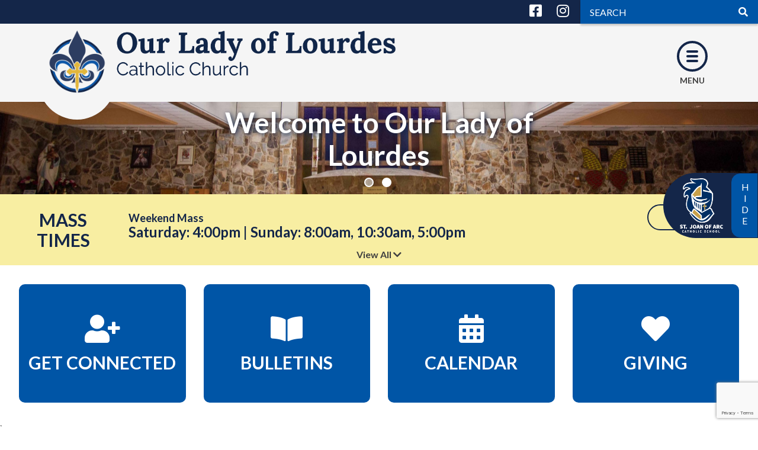

--- FILE ---
content_type: text/html; charset=UTF-8
request_url: https://lourdescatholic.org/church/
body_size: 109300
content:
<!DOCTYPE html>
<html lang="en-US">
<head>
	<meta charset="UTF-8">
<script type="text/javascript">
/* <![CDATA[ */
var gform;gform||(document.addEventListener("gform_main_scripts_loaded",function(){gform.scriptsLoaded=!0}),document.addEventListener("gform/theme/scripts_loaded",function(){gform.themeScriptsLoaded=!0}),window.addEventListener("DOMContentLoaded",function(){gform.domLoaded=!0}),gform={domLoaded:!1,scriptsLoaded:!1,themeScriptsLoaded:!1,isFormEditor:()=>"function"==typeof InitializeEditor,callIfLoaded:function(o){return!(!gform.domLoaded||!gform.scriptsLoaded||!gform.themeScriptsLoaded&&!gform.isFormEditor()||(gform.isFormEditor()&&console.warn("The use of gform.initializeOnLoaded() is deprecated in the form editor context and will be removed in Gravity Forms 3.1."),o(),0))},initializeOnLoaded:function(o){gform.callIfLoaded(o)||(document.addEventListener("gform_main_scripts_loaded",()=>{gform.scriptsLoaded=!0,gform.callIfLoaded(o)}),document.addEventListener("gform/theme/scripts_loaded",()=>{gform.themeScriptsLoaded=!0,gform.callIfLoaded(o)}),window.addEventListener("DOMContentLoaded",()=>{gform.domLoaded=!0,gform.callIfLoaded(o)}))},hooks:{action:{},filter:{}},addAction:function(o,r,e,t){gform.addHook("action",o,r,e,t)},addFilter:function(o,r,e,t){gform.addHook("filter",o,r,e,t)},doAction:function(o){gform.doHook("action",o,arguments)},applyFilters:function(o){return gform.doHook("filter",o,arguments)},removeAction:function(o,r){gform.removeHook("action",o,r)},removeFilter:function(o,r,e){gform.removeHook("filter",o,r,e)},addHook:function(o,r,e,t,n){null==gform.hooks[o][r]&&(gform.hooks[o][r]=[]);var d=gform.hooks[o][r];null==n&&(n=r+"_"+d.length),gform.hooks[o][r].push({tag:n,callable:e,priority:t=null==t?10:t})},doHook:function(r,o,e){var t;if(e=Array.prototype.slice.call(e,1),null!=gform.hooks[r][o]&&((o=gform.hooks[r][o]).sort(function(o,r){return o.priority-r.priority}),o.forEach(function(o){"function"!=typeof(t=o.callable)&&(t=window[t]),"action"==r?t.apply(null,e):e[0]=t.apply(null,e)})),"filter"==r)return e[0]},removeHook:function(o,r,t,n){var e;null!=gform.hooks[o][r]&&(e=(e=gform.hooks[o][r]).filter(function(o,r,e){return!!(null!=n&&n!=o.tag||null!=t&&t!=o.priority)}),gform.hooks[o][r]=e)}});
/* ]]> */
</script>

	<meta name="viewport" content="width=device-width, initial-scale=1">
	<link href="https://gmpg.org/xfn/11" rel="profile">
	<meta property="og:locale" content="en_US" />
	<meta property="og:site_name" content="Our Lady of Lourdes Church Bettendorf, IA" />
	<meta property="og:url" content="https://lourdescatholic.org/church/" />
	<meta property="og:type" content="website" />
	<meta property="og:title" content="Homepage" />
	<meta property="og:description" content="" />
	<meta property="og:image:secure_url" content="" />
	<meta property="og:image" content="" />
	<title>Our Lady of Lourdes Church &#8211; Bettendorf, IA</title>
<meta name='robots' content='max-image-preview:large' />
<link rel='dns-prefetch' href='//ajax.googleapis.com' />
<link rel='dns-prefetch' href='//cdnjs.cloudflare.com' />
<link rel='dns-prefetch' href='//maps.googleapis.com' />
<link rel='dns-prefetch' href='//fonts.googleapis.com' />
<link rel='dns-prefetch' href='//use.fontawesome.com' />
<link rel='dns-prefetch' href='//code.jquery.com' />
<link rel="alternate" type="application/rss+xml" title="Our Lady of Lourdes Church &raquo; Feed" href="https://lourdescatholic.org/church/feed/" />
<link rel="alternate" title="oEmbed (JSON)" type="application/json+oembed" href="https://lourdescatholic.org/church/wp-json/oembed/1.0/embed?url=https%3A%2F%2Flourdescatholic.org%2Fchurch%2F" />
<link rel="alternate" title="oEmbed (XML)" type="text/xml+oembed" href="https://lourdescatholic.org/church/wp-json/oembed/1.0/embed?url=https%3A%2F%2Flourdescatholic.org%2Fchurch%2F&#038;format=xml" />
<style id='wp-img-auto-sizes-contain-inline-css' type='text/css'>
img:is([sizes=auto i],[sizes^="auto," i]){contain-intrinsic-size:3000px 1500px}
/*# sourceURL=wp-img-auto-sizes-contain-inline-css */
</style>
<style id='wp-emoji-styles-inline-css' type='text/css'>

	img.wp-smiley, img.emoji {
		display: inline !important;
		border: none !important;
		box-shadow: none !important;
		height: 1em !important;
		width: 1em !important;
		margin: 0 0.07em !important;
		vertical-align: -0.1em !important;
		background: none !important;
		padding: 0 !important;
	}
/*# sourceURL=wp-emoji-styles-inline-css */
</style>
<style id='wp-block-library-inline-css' type='text/css'>
:root{--wp-block-synced-color:#7a00df;--wp-block-synced-color--rgb:122,0,223;--wp-bound-block-color:var(--wp-block-synced-color);--wp-editor-canvas-background:#ddd;--wp-admin-theme-color:#007cba;--wp-admin-theme-color--rgb:0,124,186;--wp-admin-theme-color-darker-10:#006ba1;--wp-admin-theme-color-darker-10--rgb:0,107,160.5;--wp-admin-theme-color-darker-20:#005a87;--wp-admin-theme-color-darker-20--rgb:0,90,135;--wp-admin-border-width-focus:2px}@media (min-resolution:192dpi){:root{--wp-admin-border-width-focus:1.5px}}.wp-element-button{cursor:pointer}:root .has-very-light-gray-background-color{background-color:#eee}:root .has-very-dark-gray-background-color{background-color:#313131}:root .has-very-light-gray-color{color:#eee}:root .has-very-dark-gray-color{color:#313131}:root .has-vivid-green-cyan-to-vivid-cyan-blue-gradient-background{background:linear-gradient(135deg,#00d084,#0693e3)}:root .has-purple-crush-gradient-background{background:linear-gradient(135deg,#34e2e4,#4721fb 50%,#ab1dfe)}:root .has-hazy-dawn-gradient-background{background:linear-gradient(135deg,#faaca8,#dad0ec)}:root .has-subdued-olive-gradient-background{background:linear-gradient(135deg,#fafae1,#67a671)}:root .has-atomic-cream-gradient-background{background:linear-gradient(135deg,#fdd79a,#004a59)}:root .has-nightshade-gradient-background{background:linear-gradient(135deg,#330968,#31cdcf)}:root .has-midnight-gradient-background{background:linear-gradient(135deg,#020381,#2874fc)}:root{--wp--preset--font-size--normal:16px;--wp--preset--font-size--huge:42px}.has-regular-font-size{font-size:1em}.has-larger-font-size{font-size:2.625em}.has-normal-font-size{font-size:var(--wp--preset--font-size--normal)}.has-huge-font-size{font-size:var(--wp--preset--font-size--huge)}.has-text-align-center{text-align:center}.has-text-align-left{text-align:left}.has-text-align-right{text-align:right}.has-fit-text{white-space:nowrap!important}#end-resizable-editor-section{display:none}.aligncenter{clear:both}.items-justified-left{justify-content:flex-start}.items-justified-center{justify-content:center}.items-justified-right{justify-content:flex-end}.items-justified-space-between{justify-content:space-between}.screen-reader-text{border:0;clip-path:inset(50%);height:1px;margin:-1px;overflow:hidden;padding:0;position:absolute;width:1px;word-wrap:normal!important}.screen-reader-text:focus{background-color:#ddd;clip-path:none;color:#444;display:block;font-size:1em;height:auto;left:5px;line-height:normal;padding:15px 23px 14px;text-decoration:none;top:5px;width:auto;z-index:100000}html :where(.has-border-color){border-style:solid}html :where([style*=border-top-color]){border-top-style:solid}html :where([style*=border-right-color]){border-right-style:solid}html :where([style*=border-bottom-color]){border-bottom-style:solid}html :where([style*=border-left-color]){border-left-style:solid}html :where([style*=border-width]){border-style:solid}html :where([style*=border-top-width]){border-top-style:solid}html :where([style*=border-right-width]){border-right-style:solid}html :where([style*=border-bottom-width]){border-bottom-style:solid}html :where([style*=border-left-width]){border-left-style:solid}html :where(img[class*=wp-image-]){height:auto;max-width:100%}:where(figure){margin:0 0 1em}html :where(.is-position-sticky){--wp-admin--admin-bar--position-offset:var(--wp-admin--admin-bar--height,0px)}@media screen and (max-width:600px){html :where(.is-position-sticky){--wp-admin--admin-bar--position-offset:0px}}

/*# sourceURL=wp-block-library-inline-css */
</style><style id='wp-block-paragraph-inline-css' type='text/css'>
.is-small-text{font-size:.875em}.is-regular-text{font-size:1em}.is-large-text{font-size:2.25em}.is-larger-text{font-size:3em}.has-drop-cap:not(:focus):first-letter{float:left;font-size:8.4em;font-style:normal;font-weight:100;line-height:.68;margin:.05em .1em 0 0;text-transform:uppercase}body.rtl .has-drop-cap:not(:focus):first-letter{float:none;margin-left:.1em}p.has-drop-cap.has-background{overflow:hidden}:root :where(p.has-background){padding:1.25em 2.375em}:where(p.has-text-color:not(.has-link-color)) a{color:inherit}p.has-text-align-left[style*="writing-mode:vertical-lr"],p.has-text-align-right[style*="writing-mode:vertical-rl"]{rotate:180deg}
/*# sourceURL=https://lourdescatholic.org/church/wp-includes/blocks/paragraph/style.min.css */
</style>
<style id='wp-block-table-inline-css' type='text/css'>
.wp-block-table{overflow-x:auto}.wp-block-table table{border-collapse:collapse;width:100%}.wp-block-table thead{border-bottom:3px solid}.wp-block-table tfoot{border-top:3px solid}.wp-block-table td,.wp-block-table th{border:1px solid;padding:.5em}.wp-block-table .has-fixed-layout{table-layout:fixed;width:100%}.wp-block-table .has-fixed-layout td,.wp-block-table .has-fixed-layout th{word-break:break-word}.wp-block-table.aligncenter,.wp-block-table.alignleft,.wp-block-table.alignright{display:table;width:auto}.wp-block-table.aligncenter td,.wp-block-table.aligncenter th,.wp-block-table.alignleft td,.wp-block-table.alignleft th,.wp-block-table.alignright td,.wp-block-table.alignright th{word-break:break-word}.wp-block-table .has-subtle-light-gray-background-color{background-color:#f3f4f5}.wp-block-table .has-subtle-pale-green-background-color{background-color:#e9fbe5}.wp-block-table .has-subtle-pale-blue-background-color{background-color:#e7f5fe}.wp-block-table .has-subtle-pale-pink-background-color{background-color:#fcf0ef}.wp-block-table.is-style-stripes{background-color:initial;border-collapse:inherit;border-spacing:0}.wp-block-table.is-style-stripes tbody tr:nth-child(odd){background-color:#f0f0f0}.wp-block-table.is-style-stripes.has-subtle-light-gray-background-color tbody tr:nth-child(odd){background-color:#f3f4f5}.wp-block-table.is-style-stripes.has-subtle-pale-green-background-color tbody tr:nth-child(odd){background-color:#e9fbe5}.wp-block-table.is-style-stripes.has-subtle-pale-blue-background-color tbody tr:nth-child(odd){background-color:#e7f5fe}.wp-block-table.is-style-stripes.has-subtle-pale-pink-background-color tbody tr:nth-child(odd){background-color:#fcf0ef}.wp-block-table.is-style-stripes td,.wp-block-table.is-style-stripes th{border-color:#0000}.wp-block-table.is-style-stripes{border-bottom:1px solid #f0f0f0}.wp-block-table .has-border-color td,.wp-block-table .has-border-color th,.wp-block-table .has-border-color tr,.wp-block-table .has-border-color>*{border-color:inherit}.wp-block-table table[style*=border-top-color] tr:first-child,.wp-block-table table[style*=border-top-color] tr:first-child td,.wp-block-table table[style*=border-top-color] tr:first-child th,.wp-block-table table[style*=border-top-color]>*,.wp-block-table table[style*=border-top-color]>* td,.wp-block-table table[style*=border-top-color]>* th{border-top-color:inherit}.wp-block-table table[style*=border-top-color] tr:not(:first-child){border-top-color:initial}.wp-block-table table[style*=border-right-color] td:last-child,.wp-block-table table[style*=border-right-color] th,.wp-block-table table[style*=border-right-color] tr,.wp-block-table table[style*=border-right-color]>*{border-right-color:inherit}.wp-block-table table[style*=border-bottom-color] tr:last-child,.wp-block-table table[style*=border-bottom-color] tr:last-child td,.wp-block-table table[style*=border-bottom-color] tr:last-child th,.wp-block-table table[style*=border-bottom-color]>*,.wp-block-table table[style*=border-bottom-color]>* td,.wp-block-table table[style*=border-bottom-color]>* th{border-bottom-color:inherit}.wp-block-table table[style*=border-bottom-color] tr:not(:last-child){border-bottom-color:initial}.wp-block-table table[style*=border-left-color] td:first-child,.wp-block-table table[style*=border-left-color] th,.wp-block-table table[style*=border-left-color] tr,.wp-block-table table[style*=border-left-color]>*{border-left-color:inherit}.wp-block-table table[style*=border-style] td,.wp-block-table table[style*=border-style] th,.wp-block-table table[style*=border-style] tr,.wp-block-table table[style*=border-style]>*{border-style:inherit}.wp-block-table table[style*=border-width] td,.wp-block-table table[style*=border-width] th,.wp-block-table table[style*=border-width] tr,.wp-block-table table[style*=border-width]>*{border-style:inherit;border-width:inherit}
/*# sourceURL=https://lourdescatholic.org/church/wp-includes/blocks/table/style.min.css */
</style>
<style id='global-styles-inline-css' type='text/css'>
:root{--wp--preset--aspect-ratio--square: 1;--wp--preset--aspect-ratio--4-3: 4/3;--wp--preset--aspect-ratio--3-4: 3/4;--wp--preset--aspect-ratio--3-2: 3/2;--wp--preset--aspect-ratio--2-3: 2/3;--wp--preset--aspect-ratio--16-9: 16/9;--wp--preset--aspect-ratio--9-16: 9/16;--wp--preset--color--black: #000000;--wp--preset--color--cyan-bluish-gray: #abb8c3;--wp--preset--color--white: #ffffff;--wp--preset--color--pale-pink: #f78da7;--wp--preset--color--vivid-red: #cf2e2e;--wp--preset--color--luminous-vivid-orange: #ff6900;--wp--preset--color--luminous-vivid-amber: #fcb900;--wp--preset--color--light-green-cyan: #7bdcb5;--wp--preset--color--vivid-green-cyan: #00d084;--wp--preset--color--pale-cyan-blue: #8ed1fc;--wp--preset--color--vivid-cyan-blue: #0693e3;--wp--preset--color--vivid-purple: #9b51e0;--wp--preset--gradient--vivid-cyan-blue-to-vivid-purple: linear-gradient(135deg,rgb(6,147,227) 0%,rgb(155,81,224) 100%);--wp--preset--gradient--light-green-cyan-to-vivid-green-cyan: linear-gradient(135deg,rgb(122,220,180) 0%,rgb(0,208,130) 100%);--wp--preset--gradient--luminous-vivid-amber-to-luminous-vivid-orange: linear-gradient(135deg,rgb(252,185,0) 0%,rgb(255,105,0) 100%);--wp--preset--gradient--luminous-vivid-orange-to-vivid-red: linear-gradient(135deg,rgb(255,105,0) 0%,rgb(207,46,46) 100%);--wp--preset--gradient--very-light-gray-to-cyan-bluish-gray: linear-gradient(135deg,rgb(238,238,238) 0%,rgb(169,184,195) 100%);--wp--preset--gradient--cool-to-warm-spectrum: linear-gradient(135deg,rgb(74,234,220) 0%,rgb(151,120,209) 20%,rgb(207,42,186) 40%,rgb(238,44,130) 60%,rgb(251,105,98) 80%,rgb(254,248,76) 100%);--wp--preset--gradient--blush-light-purple: linear-gradient(135deg,rgb(255,206,236) 0%,rgb(152,150,240) 100%);--wp--preset--gradient--blush-bordeaux: linear-gradient(135deg,rgb(254,205,165) 0%,rgb(254,45,45) 50%,rgb(107,0,62) 100%);--wp--preset--gradient--luminous-dusk: linear-gradient(135deg,rgb(255,203,112) 0%,rgb(199,81,192) 50%,rgb(65,88,208) 100%);--wp--preset--gradient--pale-ocean: linear-gradient(135deg,rgb(255,245,203) 0%,rgb(182,227,212) 50%,rgb(51,167,181) 100%);--wp--preset--gradient--electric-grass: linear-gradient(135deg,rgb(202,248,128) 0%,rgb(113,206,126) 100%);--wp--preset--gradient--midnight: linear-gradient(135deg,rgb(2,3,129) 0%,rgb(40,116,252) 100%);--wp--preset--font-size--small: 13px;--wp--preset--font-size--medium: 20px;--wp--preset--font-size--large: 36px;--wp--preset--font-size--x-large: 42px;--wp--preset--spacing--20: 0.44rem;--wp--preset--spacing--30: 0.67rem;--wp--preset--spacing--40: 1rem;--wp--preset--spacing--50: 1.5rem;--wp--preset--spacing--60: 2.25rem;--wp--preset--spacing--70: 3.38rem;--wp--preset--spacing--80: 5.06rem;--wp--preset--shadow--natural: 6px 6px 9px rgba(0, 0, 0, 0.2);--wp--preset--shadow--deep: 12px 12px 50px rgba(0, 0, 0, 0.4);--wp--preset--shadow--sharp: 6px 6px 0px rgba(0, 0, 0, 0.2);--wp--preset--shadow--outlined: 6px 6px 0px -3px rgb(255, 255, 255), 6px 6px rgb(0, 0, 0);--wp--preset--shadow--crisp: 6px 6px 0px rgb(0, 0, 0);}:where(.is-layout-flex){gap: 0.5em;}:where(.is-layout-grid){gap: 0.5em;}body .is-layout-flex{display: flex;}.is-layout-flex{flex-wrap: wrap;align-items: center;}.is-layout-flex > :is(*, div){margin: 0;}body .is-layout-grid{display: grid;}.is-layout-grid > :is(*, div){margin: 0;}:where(.wp-block-columns.is-layout-flex){gap: 2em;}:where(.wp-block-columns.is-layout-grid){gap: 2em;}:where(.wp-block-post-template.is-layout-flex){gap: 1.25em;}:where(.wp-block-post-template.is-layout-grid){gap: 1.25em;}.has-black-color{color: var(--wp--preset--color--black) !important;}.has-cyan-bluish-gray-color{color: var(--wp--preset--color--cyan-bluish-gray) !important;}.has-white-color{color: var(--wp--preset--color--white) !important;}.has-pale-pink-color{color: var(--wp--preset--color--pale-pink) !important;}.has-vivid-red-color{color: var(--wp--preset--color--vivid-red) !important;}.has-luminous-vivid-orange-color{color: var(--wp--preset--color--luminous-vivid-orange) !important;}.has-luminous-vivid-amber-color{color: var(--wp--preset--color--luminous-vivid-amber) !important;}.has-light-green-cyan-color{color: var(--wp--preset--color--light-green-cyan) !important;}.has-vivid-green-cyan-color{color: var(--wp--preset--color--vivid-green-cyan) !important;}.has-pale-cyan-blue-color{color: var(--wp--preset--color--pale-cyan-blue) !important;}.has-vivid-cyan-blue-color{color: var(--wp--preset--color--vivid-cyan-blue) !important;}.has-vivid-purple-color{color: var(--wp--preset--color--vivid-purple) !important;}.has-black-background-color{background-color: var(--wp--preset--color--black) !important;}.has-cyan-bluish-gray-background-color{background-color: var(--wp--preset--color--cyan-bluish-gray) !important;}.has-white-background-color{background-color: var(--wp--preset--color--white) !important;}.has-pale-pink-background-color{background-color: var(--wp--preset--color--pale-pink) !important;}.has-vivid-red-background-color{background-color: var(--wp--preset--color--vivid-red) !important;}.has-luminous-vivid-orange-background-color{background-color: var(--wp--preset--color--luminous-vivid-orange) !important;}.has-luminous-vivid-amber-background-color{background-color: var(--wp--preset--color--luminous-vivid-amber) !important;}.has-light-green-cyan-background-color{background-color: var(--wp--preset--color--light-green-cyan) !important;}.has-vivid-green-cyan-background-color{background-color: var(--wp--preset--color--vivid-green-cyan) !important;}.has-pale-cyan-blue-background-color{background-color: var(--wp--preset--color--pale-cyan-blue) !important;}.has-vivid-cyan-blue-background-color{background-color: var(--wp--preset--color--vivid-cyan-blue) !important;}.has-vivid-purple-background-color{background-color: var(--wp--preset--color--vivid-purple) !important;}.has-black-border-color{border-color: var(--wp--preset--color--black) !important;}.has-cyan-bluish-gray-border-color{border-color: var(--wp--preset--color--cyan-bluish-gray) !important;}.has-white-border-color{border-color: var(--wp--preset--color--white) !important;}.has-pale-pink-border-color{border-color: var(--wp--preset--color--pale-pink) !important;}.has-vivid-red-border-color{border-color: var(--wp--preset--color--vivid-red) !important;}.has-luminous-vivid-orange-border-color{border-color: var(--wp--preset--color--luminous-vivid-orange) !important;}.has-luminous-vivid-amber-border-color{border-color: var(--wp--preset--color--luminous-vivid-amber) !important;}.has-light-green-cyan-border-color{border-color: var(--wp--preset--color--light-green-cyan) !important;}.has-vivid-green-cyan-border-color{border-color: var(--wp--preset--color--vivid-green-cyan) !important;}.has-pale-cyan-blue-border-color{border-color: var(--wp--preset--color--pale-cyan-blue) !important;}.has-vivid-cyan-blue-border-color{border-color: var(--wp--preset--color--vivid-cyan-blue) !important;}.has-vivid-purple-border-color{border-color: var(--wp--preset--color--vivid-purple) !important;}.has-vivid-cyan-blue-to-vivid-purple-gradient-background{background: var(--wp--preset--gradient--vivid-cyan-blue-to-vivid-purple) !important;}.has-light-green-cyan-to-vivid-green-cyan-gradient-background{background: var(--wp--preset--gradient--light-green-cyan-to-vivid-green-cyan) !important;}.has-luminous-vivid-amber-to-luminous-vivid-orange-gradient-background{background: var(--wp--preset--gradient--luminous-vivid-amber-to-luminous-vivid-orange) !important;}.has-luminous-vivid-orange-to-vivid-red-gradient-background{background: var(--wp--preset--gradient--luminous-vivid-orange-to-vivid-red) !important;}.has-very-light-gray-to-cyan-bluish-gray-gradient-background{background: var(--wp--preset--gradient--very-light-gray-to-cyan-bluish-gray) !important;}.has-cool-to-warm-spectrum-gradient-background{background: var(--wp--preset--gradient--cool-to-warm-spectrum) !important;}.has-blush-light-purple-gradient-background{background: var(--wp--preset--gradient--blush-light-purple) !important;}.has-blush-bordeaux-gradient-background{background: var(--wp--preset--gradient--blush-bordeaux) !important;}.has-luminous-dusk-gradient-background{background: var(--wp--preset--gradient--luminous-dusk) !important;}.has-pale-ocean-gradient-background{background: var(--wp--preset--gradient--pale-ocean) !important;}.has-electric-grass-gradient-background{background: var(--wp--preset--gradient--electric-grass) !important;}.has-midnight-gradient-background{background: var(--wp--preset--gradient--midnight) !important;}.has-small-font-size{font-size: var(--wp--preset--font-size--small) !important;}.has-medium-font-size{font-size: var(--wp--preset--font-size--medium) !important;}.has-large-font-size{font-size: var(--wp--preset--font-size--large) !important;}.has-x-large-font-size{font-size: var(--wp--preset--font-size--x-large) !important;}
/*# sourceURL=global-styles-inline-css */
</style>

<style id='classic-theme-styles-inline-css' type='text/css'>
/*! This file is auto-generated */
.wp-block-button__link{color:#fff;background-color:#32373c;border-radius:9999px;box-shadow:none;text-decoration:none;padding:calc(.667em + 2px) calc(1.333em + 2px);font-size:1.125em}.wp-block-file__button{background:#32373c;color:#fff;text-decoration:none}
/*# sourceURL=/wp-includes/css/classic-themes.min.css */
</style>
<link rel='stylesheet' id='simple-staff-list-css' href='https://lourdescatholic.org/church/wp-content/plugins/simple-staff-list/public/css/simple-staff-list-public.css?ver=2.2.5' type='text/css' media='all' />
<link rel='stylesheet' id='wp-show-posts-css' href='https://lourdescatholic.org/church/wp-content/plugins/wp-show-posts/css/wp-show-posts-min.css?ver=1.1.6' type='text/css' media='all' />
<link rel='stylesheet' id='DPI-style-css' href='https://lourdescatholic.org/church/wp-content/themes/dpi-theme/style.min.css?ver=6.9' type='text/css' media='all' />
<link rel='stylesheet' id='child-style-css' href='https://lourdescatholic.org/church/wp-content/themes/oll-church/style.min.css?ver=1.0.0' type='text/css' media='all' />
<link rel='stylesheet' id='slick-css-css' href='https://lourdescatholic.org/church/wp-content/themes/dpi-theme/slick/slick.css?ver=1.0.0' type='text/css' media='screen' />
<link rel='stylesheet' id='slick-theme-css-css' href='https://lourdescatholic.org/church/wp-content/themes/dpi-theme/slick/slick-theme.css?ver=1.0.0' type='text/css' media='screen' />
<link rel='stylesheet' id='google-fonts-css' href='https://fonts.googleapis.com/css?family=Open+Sans%3A400%2C400i%2C600%2C600i&#038;display=swap&#038;ver=1.0.0' type='text/css' media='screen' />
<link rel='stylesheet' id='font-awesome-css-css' href='https://use.fontawesome.com/releases/v5.6.3/css/all.css?ver=1.0.0' type='text/css' media='screen' />
<link rel='stylesheet' id='fontAwesome-css' href='https://use.fontawesome.com/releases/v5.7.2/css/all.css?ver=1.0.0' type='text/css' media='screen' />
<link rel='stylesheet' id='jquery-ui-css-css' href='https://code.jquery.com/ui/1.12.1/themes/base/jquery-ui.css?ver=1.12.1' type='text/css' media='screen' />
<link rel='stylesheet' id='flexslider-min-css-css' href='https://cdnjs.cloudflare.com/ajax/libs/flexslider/2.7.1/flexslider.min.css?ver=screen' type='text/css' media='all' />
<link rel='stylesheet' id='shiftnav-css' href='https://lourdescatholic.org/church/wp-content/plugins/shiftnav-pro/pro/assets/css/shiftnav.min.css?ver=1.8' type='text/css' media='all' />
<link rel='stylesheet' id='ubermenu-css' href='https://lourdescatholic.org/church/wp-content/plugins/ubermenu/pro/assets/css/ubermenu.min.css?ver=3.6.0.1' type='text/css' media='all' />
<link rel='stylesheet' id='ubermenu-font-awesome-all-css' href='https://lourdescatholic.org/church/wp-content/plugins/ubermenu/assets/fontawesome/css/all.min.css?ver=6.9' type='text/css' media='all' />
<link rel='stylesheet' id='shiftnav-font-awesome-css' href='https://lourdescatholic.org/church/wp-content/plugins/shiftnav-pro/assets/css/fontawesome/css/font-awesome.min.css?ver=1.8' type='text/css' media='all' />
<script type="text/javascript" src="https://lourdescatholic.org/church/wp-includes/js/jquery/jquery.min.js?ver=3.7.1" id="jquery-core-js"></script>
<script type="text/javascript" src="https://lourdescatholic.org/church/wp-includes/js/jquery/jquery-migrate.min.js?ver=3.4.1" id="jquery-migrate-js"></script>
<script type="text/javascript" src="https://lourdescatholic.org/church/wp-content/themes/dpi-theme/slick/slick.min.js?ver=6.9" id="slick-js-js"></script>
<script type="text/javascript" src="https://ajax.googleapis.com/ajax/libs/jqueryui/1.9.2/jquery-ui.min.js?ver=6.9" id="jquery-ui-js"></script>
<script type="text/javascript" src="https://lourdescatholic.org/church/wp-content/themes/dpi-theme/js/accordion.js?ver=6.9" id="accordion-js-js"></script>
<script type="text/javascript" src="https://lourdescatholic.org/church/wp-content/themes/dpi-theme/js/sticky.js?ver=6.9" id="sticky-js-js"></script>
<script type="text/javascript" src="https://lourdescatholic.org/church/wp-content/themes/dpi-theme/js/mobileMenu.js?ver=6.9" id="mobile-menu-js-js"></script>
<script type="text/javascript" src="https://cdnjs.cloudflare.com/ajax/libs/flexslider/2.7.1/jquery.flexslider-min.js?ver=6.9" id="jquery-flexslider-min-js"></script>
<link rel="https://api.w.org/" href="https://lourdescatholic.org/church/wp-json/" /><link rel="alternate" title="JSON" type="application/json" href="https://lourdescatholic.org/church/wp-json/wp/v2/pages/16" /><link rel="EditURI" type="application/rsd+xml" title="RSD" href="https://lourdescatholic.org/church/xmlrpc.php?rsd" />
<meta name="generator" content="WordPress 6.9" />
<link rel="canonical" href="https://lourdescatholic.org/church/" />
<link rel='shortlink' href='https://lourdescatholic.org/church/' />
<style id="ubermenu-custom-generated-css">
/** Font Awesome 4 Compatibility **/
.fa{font-style:normal;font-variant:normal;font-weight:normal;font-family:FontAwesome;}

/** UberMenu Responsive Styles (Breakpoint Setting) **/
@media screen and (min-width: 1201px){
  .ubermenu{ display:block !important; } .ubermenu-responsive .ubermenu-item.ubermenu-hide-desktop{ display:none !important; } .ubermenu-responsive.ubermenu-retractors-responsive .ubermenu-retractor-mobile{ display:none; }   /* Force current submenu always open but below others */ .ubermenu-force-current-submenu .ubermenu-item-level-0.ubermenu-current-menu-item > .ubermenu-submenu-drop, .ubermenu-force-current-submenu .ubermenu-item-level-0.ubermenu-current-menu-ancestor > .ubermenu-submenu-drop {     display: block!important;     opacity: 1!important;     visibility: visible!important;     margin: 0!important;     top: auto!important;     height: auto;     z-index:19; }   /* Invert Horizontal menu to make subs go up */ .ubermenu-invert.ubermenu-horizontal .ubermenu-item-level-0 > .ubermenu-submenu-drop{      top:auto;      bottom:100%; } .ubermenu-invert.ubermenu-horizontal.ubermenu-sub-indicators .ubermenu-item-level-0.ubermenu-has-submenu-drop > .ubermenu-target > .ubermenu-sub-indicator{ transform:rotate(180deg); } /* Make second level flyouts fly up */ .ubermenu-invert.ubermenu-horizontal .ubermenu-submenu .ubermenu-item.ubermenu-active > .ubermenu-submenu-type-flyout{     top:auto;     bottom:0; } /* Clip the submenus properly when inverted */ .ubermenu-invert.ubermenu-horizontal .ubermenu-item-level-0 > .ubermenu-submenu-drop{     clip: rect(-5000px,5000px,auto,-5000px); }    /* Invert Vertical menu to make subs go left */ .ubermenu-invert.ubermenu-vertical .ubermenu-item-level-0 > .ubermenu-submenu-drop{   right:100%;   left:auto; } .ubermenu-invert.ubermenu-vertical.ubermenu-sub-indicators .ubermenu-item-level-0.ubermenu-item-has-children > .ubermenu-target > .ubermenu-sub-indicator{   right:auto;   left:10px; transform:rotate(90deg); } .ubermenu-vertical.ubermenu-invert .ubermenu-item > .ubermenu-submenu-drop {   clip: rect(-5000px,5000px,5000px,-5000px); } /* Vertical Flyout > Flyout */ .ubermenu-vertical.ubermenu-invert.ubermenu-sub-indicators .ubermenu-has-submenu-drop > .ubermenu-target{   padding-left:25px; } .ubermenu-vertical.ubermenu-invert .ubermenu-item > .ubermenu-target > .ubermenu-sub-indicator {   right:auto;   left:10px;   transform:rotate(90deg); } .ubermenu-vertical.ubermenu-invert .ubermenu-item > .ubermenu-submenu-drop.ubermenu-submenu-type-flyout, .ubermenu-vertical.ubermenu-invert .ubermenu-submenu-type-flyout > .ubermenu-item > .ubermenu-submenu-drop {   right: 100%;   left: auto; }  .ubermenu-responsive-toggle{ display:none; }
}
@media screen and (max-width: 1200px){
   .ubermenu-responsive-toggle, .ubermenu-sticky-toggle-wrapper { display: block; }  .ubermenu-responsive{ width:100%; max-height:500px; visibility:visible; overflow:visible;  -webkit-transition:max-height 1s ease-in; transition:max-height .3s ease-in; } .ubermenu-responsive.ubermenu-items-align-center{     text-align:left; } .ubermenu-responsive.ubermenu{ margin:0; } .ubermenu-responsive.ubermenu .ubermenu-nav{ display:block; }  .ubermenu-responsive.ubermenu-responsive-nocollapse, .ubermenu-repsonsive.ubermenu-no-transitions{ display:block; max-height:none; }  .ubermenu-responsive.ubermenu-responsive-collapse{ max-height:none; visibility:visible; overflow:visible; } .ubermenu-responsive.ubermenu-responsive-collapse{ max-height:0; overflow:hidden !important; visibility:hidden; } .ubermenu-responsive.ubermenu-in-transition, .ubermenu-responsive.ubermenu-in-transition .ubermenu-nav{ overflow:hidden !important; visibility:visible; } .ubermenu-responsive.ubermenu-responsive-collapse:not(.ubermenu-in-transition){ border-top-width:0; border-bottom-width:0; } .ubermenu-responsive.ubermenu-responsive-collapse .ubermenu-item .ubermenu-submenu{ display:none; }  .ubermenu-responsive .ubermenu-item-level-0{ width:50%; } .ubermenu-responsive.ubermenu-responsive-single-column .ubermenu-item-level-0{ float:none; clear:both; width:100%; } .ubermenu-responsive .ubermenu-item.ubermenu-item-level-0 > .ubermenu-target{ border:none; box-shadow:none; } .ubermenu-responsive .ubermenu-item.ubermenu-has-submenu-flyout{ position:static; } .ubermenu-responsive.ubermenu-sub-indicators .ubermenu-submenu-type-flyout .ubermenu-has-submenu-drop > .ubermenu-target > .ubermenu-sub-indicator{ transform:rotate(0); right:10px; left:auto; } .ubermenu-responsive .ubermenu-nav .ubermenu-item .ubermenu-submenu.ubermenu-submenu-drop{ width:100%; min-width:100%; max-width:100%; top:auto; left:0 !important; } .ubermenu-responsive.ubermenu-has-border .ubermenu-nav .ubermenu-item .ubermenu-submenu.ubermenu-submenu-drop{ left: -1px !important; /* For borders */ } .ubermenu-responsive .ubermenu-submenu.ubermenu-submenu-type-mega > .ubermenu-item.ubermenu-column{ min-height:0; border-left:none;  float:left; /* override left/center/right content alignment */ display:block; } .ubermenu-responsive .ubermenu-item.ubermenu-active > .ubermenu-submenu.ubermenu-submenu-type-mega{     max-height:none;     height:auto;/*prevent overflow scrolling since android is still finicky*/     overflow:visible; } .ubermenu-responsive.ubermenu-transition-slide .ubermenu-item.ubermenu-in-transition > .ubermenu-submenu-drop{ max-height:1000px; /* because of slide transition */ } .ubermenu .ubermenu-submenu-type-flyout .ubermenu-submenu-type-mega{ min-height:0; } .ubermenu.ubermenu-responsive .ubermenu-column, .ubermenu.ubermenu-responsive .ubermenu-column-auto{ min-width:50%; } .ubermenu.ubermenu-responsive .ubermenu-autoclear > .ubermenu-column{ clear:none; } .ubermenu.ubermenu-responsive .ubermenu-column:nth-of-type(2n+1){ clear:both; } .ubermenu.ubermenu-responsive .ubermenu-submenu-retractor-top:not(.ubermenu-submenu-retractor-top-2) .ubermenu-column:nth-of-type(2n+1){ clear:none; } .ubermenu.ubermenu-responsive .ubermenu-submenu-retractor-top:not(.ubermenu-submenu-retractor-top-2) .ubermenu-column:nth-of-type(2n+2){ clear:both; }  .ubermenu-responsive-single-column-subs .ubermenu-submenu .ubermenu-item { float: none; clear: both; width: 100%; min-width: 100%; }   .ubermenu.ubermenu-responsive .ubermenu-tabs, .ubermenu.ubermenu-responsive .ubermenu-tabs-group, .ubermenu.ubermenu-responsive .ubermenu-tab, .ubermenu.ubermenu-responsive .ubermenu-tab-content-panel{ /** TABS SHOULD BE 100%  ACCORDION */ width:100%; min-width:100%; max-width:100%; left:0; } .ubermenu.ubermenu-responsive .ubermenu-tabs, .ubermenu.ubermenu-responsive .ubermenu-tab-content-panel{ min-height:0 !important;/* Override Inline Style from JS */ } .ubermenu.ubermenu-responsive .ubermenu-tabs{ z-index:15; } .ubermenu.ubermenu-responsive .ubermenu-tab-content-panel{ z-index:20; } /* Tab Layering */ .ubermenu-responsive .ubermenu-tab{ position:relative; } .ubermenu-responsive .ubermenu-tab.ubermenu-active{ position:relative; z-index:20; } .ubermenu-responsive .ubermenu-tab > .ubermenu-target{ border-width:0 0 1px 0; } .ubermenu-responsive.ubermenu-sub-indicators .ubermenu-tabs > .ubermenu-tabs-group > .ubermenu-tab.ubermenu-has-submenu-drop > .ubermenu-target > .ubermenu-sub-indicator{ transform:rotate(0); right:10px; left:auto; }  .ubermenu-responsive .ubermenu-tabs > .ubermenu-tabs-group > .ubermenu-tab > .ubermenu-tab-content-panel{ top:auto; border-width:1px; } .ubermenu-responsive .ubermenu-tab-layout-bottom > .ubermenu-tabs-group{ /*position:relative;*/ }   .ubermenu-reponsive .ubermenu-item-level-0 > .ubermenu-submenu-type-stack{ /* Top Level Stack Columns */ position:relative; }  .ubermenu-responsive .ubermenu-submenu-type-stack .ubermenu-column, .ubermenu-responsive .ubermenu-submenu-type-stack .ubermenu-column-auto{ /* Stack Columns */ width:100%; max-width:100%; }   .ubermenu-responsive .ubermenu-item-mini{ /* Mini items */ min-width:0; width:auto; float:left; clear:none !important; } .ubermenu-responsive .ubermenu-item.ubermenu-item-mini > a.ubermenu-target{ padding-left:20px; padding-right:20px; }   .ubermenu-responsive .ubermenu-item.ubermenu-hide-mobile{ /* Hiding items */ display:none !important; }  .ubermenu-responsive.ubermenu-hide-bkgs .ubermenu-submenu.ubermenu-submenu-bkg-img{ /** Hide Background Images in Submenu */ background-image:none; } .ubermenu.ubermenu-responsive .ubermenu-item-level-0.ubermenu-item-mini{ min-width:0; width:auto; } .ubermenu-vertical .ubermenu-item.ubermenu-item-level-0{ width:100%; } .ubermenu-vertical.ubermenu-sub-indicators .ubermenu-item-level-0.ubermenu-item-has-children > .ubermenu-target > .ubermenu-sub-indicator{ right:10px; left:auto; transform:rotate(0); } .ubermenu-vertical .ubermenu-item.ubermenu-item-level-0.ubermenu-relative.ubermenu-active > .ubermenu-submenu-drop.ubermenu-submenu-align-vertical_parent_item{     top:auto; }   .ubermenu.ubermenu-responsive .ubermenu-tabs{     position:static; } /* Tabs on Mobile with mouse (but not click) - leave space to hover off */ .ubermenu:not(.ubermenu-is-mobile):not(.ubermenu-submenu-indicator-closes) .ubermenu-submenu .ubermenu-tab[data-ubermenu-trigger="mouseover"] .ubermenu-tab-content-panel, .ubermenu:not(.ubermenu-is-mobile):not(.ubermenu-submenu-indicator-closes) .ubermenu-submenu .ubermenu-tab[data-ubermenu-trigger="hover_intent"] .ubermenu-tab-content-panel{     margin-left:6%; width:94%; min-width:94%; }  /* Sub indicator close visibility */ .ubermenu.ubermenu-submenu-indicator-closes .ubermenu-active > .ubermenu-target > .ubermenu-sub-indicator-close{ display:block; } .ubermenu.ubermenu-submenu-indicator-closes .ubermenu-active > .ubermenu-target > .ubermenu-sub-indicator{ display:none; }  .ubermenu .ubermenu-tabs .ubermenu-tab-content-panel{     box-shadow: 0 5px 10px rgba(0,0,0,.075); }  .ubermenu-responsive-toggle{ display:block; }
}
@media screen and (max-width: 480px){
  .ubermenu.ubermenu-responsive .ubermenu-item-level-0{ width:100%; } .ubermenu.ubermenu-responsive .ubermenu-column, .ubermenu.ubermenu-responsive .ubermenu-column-auto{ min-width:100%; } .ubermenu .ubermenu-autocolumn:not(:first-child), .ubermenu .ubermenu-autocolumn:not(:first-child) .ubermenu-submenu-type-stack{     padding-top:0; } .ubermenu .ubermenu-autocolumn:not(:last-child), .ubermenu .ubermenu-autocolumn:not(:last-child) .ubermenu-submenu-type-stack{     padding-bottom:0; } .ubermenu .ubermenu-autocolumn > .ubermenu-submenu-type-stack > .ubermenu-item-normal:first-child{     margin-top:0; } 
}


/** UberMenu Custom Menu Styles (Customizer) **/
/* main */
 .ubermenu-main.ubermenu-transition-fade .ubermenu-item .ubermenu-submenu-drop { margin-top:0; }
 .ubermenu-main .ubermenu-item-level-0 > .ubermenu-target { font-size:36px; }
 .ubermenu-main .ubermenu-nav .ubermenu-item.ubermenu-item-level-0 > .ubermenu-target { font-weight:bold; }



/** UberMenu Custom Tweaks (General Settings) **/
.ubermenu .ubermenu-item-level-0 {
  vertical-align: top;
}

.ubermenu .ubermenu-target-text {
  position: relative;
}

.ubermenu-submenu .ubermenu-item-has-children > .ubermenu-target > .ubermenu-target-text::before {
  position: absolute;
  content: "\f0d7";
  font-family: "Font Awesome 5 Free";
  left: -1rem;
}

.ubermenu .ubermenu-submenu-type-stack {
  padding: 0;
}

.ubermenu .ubermenu-submenu-type-stack > .ubermenu-item.ubermenu-column-auto.ubermenu-has-submenu-stack {
  cursor: pointer;
  width: fit-content;
}

.ubermenu .ubermenu-submenu-type-stack .ubermenu-has-submenu-stack .ubermenu-target {
  display: table;
}

.ubermenu .ubermenu-submenu-type-stack .ubermenu-has-submenu-stack:hover .ubermenu-submenu .ubermenu-target:hover {
  background: #E3E3E3;
}

ul li ul .ubermenu-has-submenu-stack ul {
  max-height: 0 !important;
  overflow: hidden !important;
  transition: max-height 0.5s ease-out;
}

ul li ul li.ubermenu-has-submenu-stack:hover ul {
  max-height: 1000vh !important;
}

ul.ubermenu-submenu > li.ubermenu-item a.ubermenu-target:hover span,
ul.ubermenu-submenu > li.ubermenu-item a.ubermenu-target:focus span {
  text-decoration: underline;
}

ul.ubermenu-submenu ul.ubermenu-submenu > li.ubermenu-item a.ubermenu-target:hover span,
ul.ubermenu-submenu ul.ubermenu-submenu > li.ubermenu-item a.ubermenu-target:focus span {
  text-decoration: none;
}

@media screen and (max-width: 1599px) {
.ubermenu-main .ubermenu-item-level-0 > .ubermenu-target {
  font-size: 2rem;
}

@media screen and (max-width: 1439px) {
.ubermenu-main .ubermenu-item-level-0 > .ubermenu-target {
  font-size: 1.75rem;
}

@media screen and (max-width: 1299px) {
.ubermenu-main .ubermenu-item-level-0 > .ubermenu-target {
  font-size: 1.5rem;
}
/* Status: Loaded from Transient */

</style>
		<!-- ShiftNav CSS
	================================================================ -->
		<style type="text/css" id="shiftnav-dynamic-css">
				@media only screen and (min-width:1200px){ #shiftnav-toggle-main, .shiftnav-toggle-mobile{ display:none; } .shiftnav-wrap { padding-top:0 !important; } }

/** ShiftNav Custom Menu Styles (Customizer) **/
/* shiftnav-main */
.shiftnav.shiftnav-shiftnav-main { background:#eeeeee; color:#142649; }
.shiftnav.shiftnav-shiftnav-main .shiftnav-site-title { font-size:36px; text-align:bold; }
.shiftnav.shiftnav-shiftnav-main ul.shiftnav-menu li.menu-item > .shiftnav-target { font-weight:bold; }
.shiftnav.shiftnav-shiftnav-main ul.shiftnav-menu ul.sub-menu li.menu-item > .shiftnav-target { font-weight:bold; }

/* Status: Loaded from Transient */
		</style>
		<!-- end ShiftNav CSS -->

	<link rel="icon" href="https://lourdescatholic.org/church/wp-content/uploads/sites/2/2019/10/OLL-Favicon-150x150.png" sizes="32x32" />
<link rel="icon" href="https://lourdescatholic.org/church/wp-content/uploads/sites/2/2019/10/OLL-Favicon.png" sizes="192x192" />
<link rel="apple-touch-icon" href="https://lourdescatholic.org/church/wp-content/uploads/sites/2/2019/10/OLL-Favicon.png" />
<meta name="msapplication-TileImage" content="https://lourdescatholic.org/church/wp-content/uploads/sites/2/2019/10/OLL-Favicon.png" />
		<style type="text/css" id="wp-custom-css">
			/* AJAX LOAD MORE FIXES */
#ajax-load-more .alm-listing {
    display: flex;
    flex-wrap: wrap;

}

#ajax-load-more li {
    margin: 8px;
    list-style: none;
    margin-bottom: 40px;
		border: 2px solid black !important;
}

#ajax-load-more p, a {
	padding-left:3px;
	padding-right:3px;
}

#ajax-load-more li {
overflow: hidden;
}

.resultContainer .alm-listing .alm-paging-content>li img, .resultContainer .alm-listing .alm-reveal>li img, .resultContainer .alm-listing>li img {
    position: relative;
    width: 100%;
    height: 250px;
    object-fit: cover;
}

.resultContainer .alm-listing .alm-paging-content>li, .resultContainer .alm-listing .alm-reveal>li, .resultContainer .alm-listing>li {
    width: calc(33% - 20px);
}

@media screen and (max-width:900px) {
	.resultContainer .alm-listing .alm-paging-content>li, .resultContainer .alm-listing .alm-reveal>li, .resultContainer .alm-listing>li {
    width: calc(50% - 20px);
}
}

@media screen and (max-width:700px) {
	.resultContainer .alm-listing .alm-paging-content>li, .resultContainer .alm-listing .alm-reveal>li, .resultContainer .alm-listing>li {
    width: calc(100% - 20px);
}
}

.site-header {
    height: 10.75rem;
}

.site-header .headerBottomBar .headerLogo .menu-toggle {
	top: -160%;
}

@media screen and (max-width: 475px){
.site-header .headerBottomBar .headerLogo .menu-toggle {
	top: -120%;
}
}

.home .site-main .homeWhatsHappening .theSlider .slick-list .slick-track .theSlide {
    padding: 0.625rem 0.625rem 60px;
}		</style>
		<link rel='stylesheet' id='gforms_reset_css-css' href='https://lourdescatholic.org/church/wp-content/plugins/gravityforms/legacy/css/formreset.min.css?ver=2.9.26' type='text/css' media='all' />
<link rel='stylesheet' id='gforms_formsmain_css-css' href='https://lourdescatholic.org/church/wp-content/plugins/gravityforms/legacy/css/formsmain.min.css?ver=2.9.26' type='text/css' media='all' />
<link rel='stylesheet' id='gforms_ready_class_css-css' href='https://lourdescatholic.org/church/wp-content/plugins/gravityforms/legacy/css/readyclass.min.css?ver=2.9.26' type='text/css' media='all' />
<link rel='stylesheet' id='gforms_browsers_css-css' href='https://lourdescatholic.org/church/wp-content/plugins/gravityforms/legacy/css/browsers.min.css?ver=2.9.26' type='text/css' media='all' />
<link rel='stylesheet' id='font-awesome-css' href='https://use.fontawesome.com/releases/v5.15.4/css/all.css?ver=6.9' type='text/css' media='all' />
</head>

<body class="home wp-singular page-template page-template-homepage page-template-homepage-php page page-id-16 wp-theme-dpi-theme wp-child-theme-oll-church no-sidebar">
<div class="site" id="page">
	<a href="#content" class="skip-link screen-reader-text">Skip to content</a>

	<header class="site-header" id="theMasthead">
    <div class="headerTopBar">
      <div class="headerSocial">
              <a href="https://www.facebook.com/ololbett/" target="_blank" title="Facebook">
          <i class="fab fa-facebook-square" aria-hidden="true"></i>        </a>
              <a href="https://www.instagram.com/lourdesyouthministry" target="" title="">
          <i class="fab fa-instagram" aria-hidden="true"></i>        </a>
          </div>
  
  <div class="header-search">
    <form role="search" method="get" class="search-form" action="https://lourdescatholic.org/church/">
  		<label>
  			<span class="screen-reader-text">Search for:</span>
  			<input type="search" class="search-field" placeholder="SEARCH" value="" name="s">
  		</label>
  		<button type="submit" class="search-submit">
        <i class="fa fa-search"></i>
      </button>
  	</form>
  </div>
</div>
<div class="headerBottomBar">
  <div class="headerLogo">
    <a href="https://lourdescatholic.org/church/" title="Our Lady of Lourdes Church" id="headerLogoLink">
      <div class="headerLogoBkgd">
        <img src="https://lourdescatholic.org/church/wp-content/uploads/sites/2/2019/10/OLL-Favicon.png" class="headerLogoImage" alt="Our Lady of Lourdes Church" />
                  <img src="https://lourdescatholic.org/church/wp-content/uploads/sites/2/2019/12/OLL_CC_Left_Color-e1577373413858.png" class="headerLogoText" alt="Our Lady of Lourdes Church" />
                <img src="https://lourdescatholic.org/church/wp-content/uploads/sites/2/2025/12/OLL_Logo_Color.png" class="headerLogoBoth" alt="Our Lady of Lourdes Church" />
      </div>
    </a>
    <div class="menu-toggle" aria-controls="primary-menu" aria-expanded="false">
      <div class="top-line"></div>
      <div class="center-line"></div>
      <div class="bottom-line"></div>
    </div>
  </div>
  <div class="headerMenu">
    <div class="navWrapper">
      <nav class="main-navigation-1" id="site-navigation">
        <div class="menuContainer">
          
<!-- UberMenu [Configuration:main] [Theme Loc:menu-1] [Integration:api] -->
<!-- [UberMenu Responsive Toggle Disabled] [UberMenu Responsive Menu Disabled] --> <nav id="ubermenu-main-4-menu-1-2" class="ubermenu ubermenu-nojs ubermenu-main ubermenu-menu-4 ubermenu-loc-menu-1 ubermenu-responsive-nocollapse ubermenu-horizontal ubermenu-transition-fade ubermenu-trigger-hover_intent ubermenu-skin-none  ubermenu-bar-align-full ubermenu-items-align-auto ubermenu-bound ubermenu-disable-submenu-scroll ubermenu-retractors-responsive ubermenu-submenu-indicator-closes"><ul id="ubermenu-nav-main-4-menu-1" class="ubermenu-nav" data-title="Big Menu"><li id="menu-item-203" class="ubermenu-item ubermenu-item-type-custom ubermenu-item-object-custom ubermenu-item-has-children ubermenu-item-203 ubermenu-item-level-0 ubermenu-column ubermenu-column-1-4 ubermenu-has-submenu-stack" ><span class="ubermenu-target ubermenu-item-layout-default ubermenu-item-layout-text_only" tabindex="0"><span class="ubermenu-target-title ubermenu-target-text">Encounter</span></span><ul  class="ubermenu-submenu ubermenu-submenu-id-203 ubermenu-submenu-type-stack"  ><li id="menu-item-491" class="ubermenu-item ubermenu-item-type-post_type ubermenu-item-object-page ubermenu-item-491 ubermenu-item-auto ubermenu-item-normal ubermenu-item-level-1 ubermenu-column ubermenu-column-auto" ><a class="ubermenu-target ubermenu-item-layout-default ubermenu-item-layout-text_only" href="https://lourdescatholic.org/church/encounter/becoming-catholic/"><span class="ubermenu-target-title ubermenu-target-text">Becoming Catholic</span></a></li><li id="menu-item-494" class="ubermenu-item ubermenu-item-type-post_type ubermenu-item-object-page ubermenu-item-494 ubermenu-item-auto ubermenu-item-normal ubermenu-item-level-1 ubermenu-column ubermenu-column-auto" ><a class="ubermenu-target ubermenu-item-layout-default ubermenu-item-layout-text_only" href="https://lourdescatholic.org/church/encounter/sacraments/"><span class="ubermenu-target-title ubermenu-target-text">Sacraments</span></a></li><li id="menu-item-493" class="ubermenu-item ubermenu-item-type-post_type ubermenu-item-object-page ubermenu-item-493 ubermenu-item-auto ubermenu-item-normal ubermenu-item-level-1 ubermenu-column ubermenu-column-auto" ><a class="ubermenu-target ubermenu-item-layout-default ubermenu-item-layout-text_only" href="https://lourdescatholic.org/church/encounter/discipleship/"><span class="ubermenu-target-title ubermenu-target-text">Discipleship</span></a></li><li id="menu-item-489" class="ubermenu-item ubermenu-item-type-post_type ubermenu-item-object-page ubermenu-item-489 ubermenu-item-auto ubermenu-item-normal ubermenu-item-level-1 ubermenu-column ubermenu-column-auto" ><a class="ubermenu-target ubermenu-item-layout-default ubermenu-item-layout-text_only" href="https://lourdescatholic.org/church/encounter/adoration/"><span class="ubermenu-target-title ubermenu-target-text">Adoration</span></a></li><li id="menu-item-492" class="ubermenu-item ubermenu-item-type-post_type ubermenu-item-object-page ubermenu-item-492 ubermenu-item-auto ubermenu-item-normal ubermenu-item-level-1 ubermenu-column ubermenu-column-auto" ><a class="ubermenu-target ubermenu-item-layout-default ubermenu-item-layout-text_only" href="https://lourdescatholic.org/church/encounter/cew/"><span class="ubermenu-target-title ubermenu-target-text">Christian Experience Weekend</span></a></li><li id="menu-item-720" class="ubermenu-item ubermenu-item-type-post_type ubermenu-item-object-page ubermenu-item-720 ubermenu-item-auto ubermenu-item-normal ubermenu-item-level-1 ubermenu-column ubermenu-column-auto" ><a class="ubermenu-target ubermenu-item-layout-default ubermenu-item-layout-text_only" href="https://lourdescatholic.org/church/resources_/daily-readings/"><span class="ubermenu-target-title ubermenu-target-text">Daily Readings</span></a></li><li id="menu-item-913958" class="ubermenu-item ubermenu-item-type-post_type ubermenu-item-object-page ubermenu-item-913958 ubermenu-item-auto ubermenu-item-normal ubermenu-item-level-1 ubermenu-column ubermenu-column-auto" ><a class="ubermenu-target ubermenu-item-layout-default ubermenu-item-layout-text_only" href="https://lourdescatholic.org/church/socialmedia/"><span class="ubermenu-target-title ubermenu-target-text">Find Us On Social Media</span></a></li></ul></li><li id="menu-item-204" class="ubermenu-item ubermenu-item-type-custom ubermenu-item-object-custom ubermenu-item-has-children ubermenu-item-204 ubermenu-item-level-0 ubermenu-column ubermenu-column-1-4 ubermenu-has-submenu-stack" ><span class="ubermenu-target ubermenu-item-layout-default ubermenu-item-layout-text_only" tabindex="0"><span class="ubermenu-target-title ubermenu-target-text">Grow</span></span><ul  class="ubermenu-submenu ubermenu-submenu-id-204 ubermenu-submenu-type-stack"  ><li id="menu-item-510" class="ubermenu-item ubermenu-item-type-post_type ubermenu-item-object-page ubermenu-item-510 ubermenu-item-auto ubermenu-item-normal ubermenu-item-level-1 ubermenu-column ubermenu-column-auto" ><a class="ubermenu-target ubermenu-item-layout-default ubermenu-item-layout-text_only" href="https://lourdescatholic.org/church/religious-education/"><span class="ubermenu-target-title ubermenu-target-text">Religious Education</span></a></li><li id="menu-item-511" class="ubermenu-item ubermenu-item-type-post_type ubermenu-item-object-page ubermenu-item-511 ubermenu-item-auto ubermenu-item-normal ubermenu-item-level-1 ubermenu-column ubermenu-column-auto" ><a class="ubermenu-target ubermenu-item-layout-default ubermenu-item-layout-text_only" href="https://lourdescatholic.org/church/youth-ministry/"><span class="ubermenu-target-title ubermenu-target-text">Youth Ministry</span></a></li><li id="menu-item-504" class="ubermenu-item ubermenu-item-type-post_type ubermenu-item-object-page ubermenu-item-504 ubermenu-item-auto ubermenu-item-normal ubermenu-item-level-1 ubermenu-column ubermenu-column-auto" ><a class="ubermenu-target ubermenu-item-layout-default ubermenu-item-layout-text_only" href="https://lourdescatholic.org/church/adult-formation/"><span class="ubermenu-target-title ubermenu-target-text">Adult Formation</span></a></li><li id="menu-item-15475" class="ubermenu-item ubermenu-item-type-post_type ubermenu-item-object-page ubermenu-item-15475 ubermenu-item-auto ubermenu-item-normal ubermenu-item-level-1 ubermenu-column ubermenu-column-auto" ><a class="ubermenu-target ubermenu-item-layout-default ubermenu-item-layout-text_only" href="https://lourdescatholic.org/church/formed-org/"><span class="ubermenu-target-title ubermenu-target-text">Formed.org</span></a></li></ul></li><li id="menu-item-205" class="ubermenu-item ubermenu-item-type-custom ubermenu-item-object-custom ubermenu-item-has-children ubermenu-item-205 ubermenu-item-level-0 ubermenu-column ubermenu-column-1-4 ubermenu-has-submenu-stack" ><span class="ubermenu-target ubermenu-item-layout-default ubermenu-item-layout-text_only" tabindex="0"><span class="ubermenu-target-title ubermenu-target-text">Serve</span></span><ul  class="ubermenu-submenu ubermenu-submenu-id-205 ubermenu-submenu-type-stack"  ><li id="menu-item-513" class="ubermenu-item ubermenu-item-type-post_type ubermenu-item-object-page ubermenu-item-513 ubermenu-item-auto ubermenu-item-normal ubermenu-item-level-1 ubermenu-column ubermenu-column-auto" ><a class="ubermenu-target ubermenu-item-layout-default ubermenu-item-layout-text_only" href="https://lourdescatholic.org/church/serve_/liturgy/"><span class="ubermenu-target-title ubermenu-target-text">Liturgy &amp; Ministry</span></a></li><li id="menu-item-516" class="ubermenu-item ubermenu-item-type-post_type ubermenu-item-object-page ubermenu-item-516 ubermenu-item-auto ubermenu-item-normal ubermenu-item-level-1 ubermenu-column ubermenu-column-auto" ><a class="ubermenu-target ubermenu-item-layout-default ubermenu-item-layout-text_only" href="https://lourdescatholic.org/church/serve_/parish-leadership/"><span class="ubermenu-target-title ubermenu-target-text">Parish Leadership</span></a></li><li id="menu-item-512" class="ubermenu-item ubermenu-item-type-post_type ubermenu-item-object-page ubermenu-item-512 ubermenu-item-auto ubermenu-item-normal ubermenu-item-level-1 ubermenu-column ubermenu-column-auto" ><a class="ubermenu-target ubermenu-item-layout-default ubermenu-item-layout-text_only" href="https://lourdescatholic.org/church/serve_/knights-of-columbus/"><span class="ubermenu-target-title ubermenu-target-text">Knights of Columbus</span></a></li><li id="menu-item-16232" class="ubermenu-item ubermenu-item-type-post_type ubermenu-item-object-page ubermenu-item-16232 ubermenu-item-auto ubermenu-item-normal ubermenu-item-level-1 ubermenu-column ubermenu-column-auto" ><a class="ubermenu-target ubermenu-item-layout-default ubermenu-item-layout-text_only" href="https://lourdescatholic.org/church/peru-chapel-partnership/"><span class="ubermenu-target-title ubermenu-target-text">Peru Chapel Partnership</span></a></li></ul></li><li id="menu-item-206" class="ubermenu-item ubermenu-item-type-custom ubermenu-item-object-custom ubermenu-item-has-children ubermenu-item-206 ubermenu-item-level-0 ubermenu-column ubermenu-column-1-4 ubermenu-has-submenu-stack" ><span class="ubermenu-target ubermenu-item-layout-default ubermenu-item-layout-text_only" tabindex="0"><span class="ubermenu-target-title ubermenu-target-text">Resources</span></span><ul  class="ubermenu-submenu ubermenu-submenu-id-206 ubermenu-submenu-type-stack"  ><li id="menu-item-17206" class="ubermenu-item ubermenu-item-type-post_type ubermenu-item-object-page ubermenu-item-17206 ubermenu-item-auto ubermenu-item-normal ubermenu-item-level-1 ubermenu-column ubermenu-column-auto" ><a class="ubermenu-target ubermenu-item-layout-default ubermenu-item-layout-text_only" href="https://lourdescatholic.org/church/join-our-parish/"><span class="ubermenu-target-title ubermenu-target-text">Join our Parish</span></a></li><li id="menu-item-515" class="ubermenu-item ubermenu-item-type-post_type ubermenu-item-object-page ubermenu-item-515 ubermenu-item-auto ubermenu-item-normal ubermenu-item-level-1 ubermenu-column ubermenu-column-auto" ><a class="ubermenu-target ubermenu-item-layout-default ubermenu-item-layout-text_only" href="https://lourdescatholic.org/church/serve_/online-giving/"><span class="ubermenu-target-title ubermenu-target-text">Online Giving</span></a></li><li id="menu-item-1210445" class="ubermenu-item ubermenu-item-type-custom ubermenu-item-object-custom ubermenu-item-1210445 ubermenu-item-auto ubermenu-item-normal ubermenu-item-level-1 ubermenu-column ubermenu-column-auto" ><a class="ubermenu-target ubermenu-item-layout-default ubermenu-item-layout-text_only" href="https://www.sjacatholic.org/"><span class="ubermenu-target-title ubermenu-target-text">St. Joan of Arc Catholic School</span></a></li><li id="menu-item-523" class="ubermenu-item ubermenu-item-type-post_type ubermenu-item-object-page ubermenu-item-523 ubermenu-item-auto ubermenu-item-normal ubermenu-item-level-1 ubermenu-column ubermenu-column-auto" ><a class="ubermenu-target ubermenu-item-layout-default ubermenu-item-layout-text_only" href="https://lourdescatholic.org/church/resources_/our-history/"><span class="ubermenu-target-title ubermenu-target-text">Our History</span></a></li><li id="menu-item-524" class="ubermenu-item ubermenu-item-type-post_type ubermenu-item-object-page ubermenu-item-524 ubermenu-item-auto ubermenu-item-normal ubermenu-item-level-1 ubermenu-column ubermenu-column-auto" ><a class="ubermenu-target ubermenu-item-layout-default ubermenu-item-layout-text_only" href="https://lourdescatholic.org/church/resources_/staff/"><span class="ubermenu-target-title ubermenu-target-text">Staff</span></a></li><li id="menu-item-521" class="ubermenu-item ubermenu-item-type-post_type ubermenu-item-object-page ubermenu-item-521 ubermenu-item-auto ubermenu-item-normal ubermenu-item-level-1 ubermenu-column ubermenu-column-auto" ><a class="ubermenu-target ubermenu-item-layout-default ubermenu-item-layout-text_only" href="https://lourdescatholic.org/church/resources_/contact-us/"><span class="ubermenu-target-title ubermenu-target-text">Contact Us</span></a></li><li id="menu-item-525" class="ubermenu-item ubermenu-item-type-custom ubermenu-item-object-custom ubermenu-item-525 ubermenu-item-auto ubermenu-item-normal ubermenu-item-level-1 ubermenu-column ubermenu-column-auto" ><a class="ubermenu-target ubermenu-item-layout-default ubermenu-item-layout-text_only" target="_blank" href="https://davenportdiocese.org/"><span class="ubermenu-target-title ubermenu-target-text">Davenport Diocese</span></a></li><li id="menu-item-1201831" class="ubermenu-item ubermenu-item-type-custom ubermenu-item-object-custom ubermenu-item-1201831 ubermenu-item-auto ubermenu-item-normal ubermenu-item-level-1 ubermenu-column ubermenu-column-auto" ><a class="ubermenu-target ubermenu-item-layout-default ubermenu-item-layout-text_only" href="https://davenportdiocese.org/annual-diocesan-appeal"><span class="ubermenu-target-title ubermenu-target-text">Annual Diocesan Appeal-Give Today</span></a></li></ul></li></ul></nav>
<!-- End UberMenu -->
        </div>
      </nav>
    </div>
  </div>
</div>

<div id="multiLink">
    <button type="button" title="Toggle Link" id="multiLinkToggle"><span id="multiLinkToggleText"></span></button>
  <a href="https://www.sjacatholic.org/" id="multiLinkContent">
    <img src="https://lourdescatholic.org/church/wp-content/uploads/sites/2/2025/12/sja-logo-reverse-text.png" alt="Lourdes_School_Solid_white" id="multiLinkImage" />
  </a>
</div>
	</header>

	<div class="site-content" id="content">

<div class="content-area" id="primary">
	<main class="site-main" id="main">
		<div class="homeHero">
    <div class="heroSlider">
          <div class="heroSlide" style="background-image: url(https://lourdescatholic.org/church/wp-content/uploads/sites/2/2019/11/church.jpg)">
                  <h1 class="heroTitle">Welcome to Our Lady of Lourdes</h1>
              </div>
          <div class="heroSlide" style="background-image: url(https://lourdescatholic.org/church/wp-content/uploads/sites/2/2019/12/Lourdes_Church-7.jpg)">
                  <h1 class="heroTitle">Welcome to Our Lady of Lourdes</h1>
              </div>
      </div>
</div>
		  <div class="homeMasses">
    <div class="outsideMassColumn" id="massTitle">
      <h3><span>Mass</span><span>Times</span></h3>
    </div>

    <div class="homeMassColumns">
              <div class="homeMassColumn" id="weekendMass">
          <h6>Weekend Mass</h6>
          <h4>Saturday:&nbsp;4:00pm | Sunday:&nbsp;8:00am, 10:30am, 5:00pm</h4>
        </div>
              <div class="homeMassColumn" id="bettendorfWeekdayMass">
          <h6>Bettendorf Weekday Mass</h6>
          <h4>Monday 9am at Lourdes; Tuesday 9am at St John Vianney; Wednesday 9am at St. John Vianney; Wednesday 9:15am at St. Joan of Arc; Thursday 9am at St. John Vianney; Friday 9am at Lourdes</h4>
        </div>
              <div class="homeMassColumn" id="sacramentofReconciliation">
          <h6>Sacrament of Reconciliation</h6>
          <h4>Saturday:&nbsp;3:00–3:45pm</h4>
        </div>
              <div class="homeMassColumn" id="eucharisticAdoration">
          <h6>Eucharistic Adoration</h6>
          <h4>Monday:&nbsp;8:25–8:55am <small>(in the main church before Mass)</small><br>Friday:&nbsp;8:25am–3:15pm <small>(in the Adoration chapel, with Rosary at 9:30am and 1:00pm, and Divine Mercy Chaplet at 2:15pm and 3:00pm)</small></h4>
        </div>
          </div>

    <div class="outsideMassColumn" id="holyDays">
              <a href="https://lourdescatholic.org/church/mass-times/" class="massButton" target="" title="">Holy Days</a>
          </div>

    <button type="button" title="Toggle View" id="moreMasses">
      <span>View All</span>
      <i class="fa fa-chevron-down" aria-hidden="true"></i>
    </button>
  </div>
		  <div class="homeFeaturedLinks">
          <a href="https://lourdescatholic.org/church/get-connected/" class="homeFeaturedLink" target="" title="Get Connected">
        <i class="fas fa-user-plus" aria-hidden="true"></i>        <h3 class="homeFeaturedLinkTitle">Get Connected</h3>
      </a>
          <a href="https://lourdescatholic.org/church/resources_/bulletin/" class="homeFeaturedLink" target="" title="Bulletins">
        <i class="fas fa-book-open" aria-hidden="true"></i>        <h3 class="homeFeaturedLinkTitle">Bulletins</h3>
      </a>
          <a href="https://lourdescatholic.org/church/calendar/" class="homeFeaturedLink" target="" title="Calendar">
        <i class="fas fa-calendar-alt" aria-hidden="true"></i>        <h3 class="homeFeaturedLinkTitle">Calendar</h3>
      </a>
          <a href="https://lourdescatholic.org/church/serve_/online-giving/" class="homeFeaturedLink" target="" title="Giving">
        <i class="fas fa-heart" aria-hidden="true"></i>        <h3 class="homeFeaturedLinkTitle">Giving</h3>
      </a>
      </div>
		);
<div class="homeWhatsHappening" style="background-image: url(https://lourdescatholic.org/church/wp-content/themes/oll-church/img/background-texture.jpg);">
      <h1 class="theSliderTitle">What’s Happening</h1>
    <div class="theSlider">
              <div class="theSlide">
          <a href="https://lourdescatholic.org/church/resources_/bulletin" class="theSlideLink" target="" title="">
            <img src="https://lourdescatholic.org/church/wp-content/uploads/sites/2/2025/07/ParishNews.jpg" class="theSlideImage" alt="ParishNews" />
          </a>
        </div>
              <div class="theSlide">
          <a href="http://www.ucdir.com" class="theSlideLink" target="" title="">
            <img src="https://lourdescatholic.org/church/wp-content/uploads/sites/2/2026/01/Greenery-10.jpg" class="theSlideImage" alt="Greenery (10)" />
          </a>
        </div>
              <div class="theSlide">
          <a href="https://sjafdn.org/" class="theSlideLink" target="" title="Beam Raising">
            <img src="https://lourdescatholic.org/church/wp-content/uploads/sites/2/2025/12/Check-out-to-see-whats-new-2.jpg" class="theSlideImage" alt="Check out to see what’s new (2)" />
          </a>
        </div>
          </div>
  </div>
		<div class="homeNews">
  <h1 class="homeNewsTitle">
    Parish News  </h1>
  <div class="homeNewsContainer">
      <div class="newsArchive limit-max-width">
    <div class="newsSingle">
  <h3 class="newsSingleTitle">
    <a href="https://lourdescatholic.org/church/news/1210685/" title="Parish Focus Group – Final Listening Session">
      Parish Focus Group – Final Listening Session    </a>
  </h3>
  <p class="newsSingleExcerpt">
    We will hold an additional parish focus group on Thursday, February 5 at 5:30 PM via Zoom for anyone who wanted to participate but was unable to attend a previous…<a href="https://lourdescatholic.org/church/news/1210685/" class="readMoreLink" title="Read More" rel="nofollow">Read More…</a>  </p>
</div>
<div class="newsSingle">
  <h3 class="newsSingleTitle">
    <a href="https://lourdescatholic.org/church/news/1210683/" title="NO Mass &amp; Adoration Friday January 23">
      NO Mass &amp; Adoration Friday January 23    </a>
  </h3>
  <p class="newsSingleExcerpt">
    Due to extreme temps expected, Mass and Adoration have been canceled.  </p>
</div>
<div class="newsSingle">
  <h3 class="newsSingleTitle">
    <a href="https://lourdescatholic.org/church/news/1210680/" title="">
          </a>
  </h3>
  <p class="newsSingleExcerpt">
      </p>
</div>
  </div>
  </div>

      <a href="https://lourdescatholic.org/church/category/news/" class="theButton" title="Parish News">View All News</a>
  </div>
		  <div class="homeOutreach">
          <div class="outreachSingle" data-thumb="https://lourdescatholic.org/church/wp-content/uploads/sites/2/2020/01/ugne-vasyliute-Dag9cv89jb4-unsplash-150x150.jpg" style="background-image: url(https://lourdescatholic.org/church/wp-content/uploads/sites/2/2020/01/ugne-vasyliute-Dag9cv89jb4-unsplash-scaled.jpg)">
        <h1 class="outreachTitle">A Path to Discipleship</h1>
        <div class="outreachText">
          Jesus' last command to his disciples was that they go and "make disciples of all nations..." (Matthew 28:19).  Here at our Lady of Lourdes our goal is to help you become His disciple.  Discipleship doesn't happen by accident.  For us, that path begins with an ENCOUNTER, continues as we GROW in a relationship with Christ, and leads us to SERVE God in our neighbor. Click the button below to learn more about our Path of Discipleship.         </div>
        <a href="https://lourdescatholic.org/church/encounter/discipleship/" class="theButton" target="" title="Discipleship">
          Discipleship        </a>
      </div>
          <div class="outreachSingle" data-thumb="https://lourdescatholic.org/church/wp-content/uploads/sites/2/2019/11/church-150x150.jpg" style="background-image: url(https://lourdescatholic.org/church/wp-content/uploads/sites/2/2019/11/church.jpg)">
        <h1 class="outreachTitle">Find out more about Our Lady of Lourdes</h1>
        <div class="outreachText">
          Interested in learning more about us, or have a question about joining a group or something else. Let us know by clicking the button below. We'd love to hear from you and talk with you about your question or concern.        </div>
        <a href="https://lourdescatholic.org/church/resources_/contact-us/" class="theButton" target="" title="I’m Interested">
          I’m Interested        </a>
      </div>
          <div class="outreachSingle" data-thumb="https://lourdescatholic.org/church/wp-content/uploads/sites/2/2019/12/Lourdes_Church-1-150x150.jpg" style="background-image: url(https://lourdescatholic.org/church/wp-content/uploads/sites/2/2019/12/Lourdes_Church-1.jpg)">
        <h1 class="outreachTitle">Become Catholic</h1>
        <div class="outreachText">
          How does somebody become a Catholic? A lot of Catholics are Catholic because their family is Catholic. We were born to Catholic parents, baptized as babies, and brought up “in the Church.” But what about the person who was raised in a different Christian tradition (e.g. Lutheran, Methodist, Baptist, etc…), or someone who wasn’t raised in the faith at all? What about the person who was baptized as a baby, but, for whatever reason, missed a Sacrament or two along the way (like First Holy Communion or Confirmation)?        </div>
        <a href="https://lourdescatholic.org/church/encounter/becoming-catholic/" class="theButton" target="" title="Show Me More">
          Show Me More        </a>
      </div>
      </div>
		<div class="homeForm theForm limit-width">
  <h2 class="homeFormTitle">Have a Question?</h2>
    
                <div class='gf_browser_chrome gform_wrapper gform_legacy_markup_wrapper gform-theme--no-framework' data-form-theme='legacy' data-form-index='0' id='gform_wrapper_1' ><div id='gf_1' class='gform_anchor' tabindex='-1'></div><form method='post' enctype='multipart/form-data' target='gform_ajax_frame_1' id='gform_1'  action='/church/#gf_1' data-formid='1' novalidate>
                        <div class='gform-body gform_body'><ul id='gform_fields_1' class='gform_fields top_label form_sublabel_below description_below validation_below'><li id="field_1_6" class="gfield gfield--type-honeypot gform_validation_container field_sublabel_below gfield--has-description field_description_below field_validation_below gfield_visibility_visible"  ><label class='gfield_label gform-field-label' for='input_1_6'>Phone</label><div class='ginput_container'><input name='input_6' id='input_1_6' type='text' value='' autocomplete='new-password'/></div><div class='gfield_description' id='gfield_description_1_6'>This field is for validation purposes and should be left unchanged.</div></li><li id="field_1_1" class="gfield gfield--type-name gfield_contains_required field_sublabel_hidden_label gfield--no-description field_description_below hidden_label field_validation_below gfield_visibility_visible"  ><label class='gfield_label gform-field-label gfield_label_before_complex' >Name<span class="gfield_required"><span class="gfield_required gfield_required_asterisk">*</span></span></label><div class='ginput_complex ginput_container ginput_container--name no_prefix has_first_name no_middle_name has_last_name no_suffix gf_name_has_2 ginput_container_name gform-grid-row' id='input_1_1'>
                            
                            <span id='input_1_1_3_container' class='name_first gform-grid-col gform-grid-col--size-auto' >
                                                    <input type='text' name='input_1.3' id='input_1_1_3' value='' tabindex='50'  aria-required='true'   placeholder='First Name*'  />
                                                    <label for='input_1_1_3' class='gform-field-label gform-field-label--type-sub hidden_sub_label screen-reader-text'>First</label>
                                                </span>
                            
                            <span id='input_1_1_6_container' class='name_last gform-grid-col gform-grid-col--size-auto' >
                                                    <input type='text' name='input_1.6' id='input_1_1_6' value='' tabindex='52'  aria-required='true'   placeholder='Last Name*'  />
                                                    <label for='input_1_1_6' class='gform-field-label gform-field-label--type-sub hidden_sub_label screen-reader-text'>Last</label>
                                                </span>
                            
                        </div></li><li id="field_1_2" class="gfield gfield--type-email gf_left_half gfield_contains_required field_sublabel_below gfield--no-description field_description_below hidden_label field_validation_below gfield_visibility_visible"  ><label class='gfield_label gform-field-label' for='input_1_2'>Email<span class="gfield_required"><span class="gfield_required gfield_required_asterisk">*</span></span></label><div class='ginput_container ginput_container_email'>
                            <input name='input_2' id='input_1_2' type='email' value='' class='medium' tabindex='54'  placeholder='Email*' aria-required="true" aria-invalid="false"  />
                        </div></li><li id="field_1_3" class="gfield gfield--type-text gf_right_half field_sublabel_below gfield--no-description field_description_below hidden_label field_validation_below gfield_visibility_visible"  ><label class='gfield_label gform-field-label' for='input_1_3'>Subject</label><div class='ginput_container ginput_container_text'><input name='input_3' id='input_1_3' type='text' value='' class='medium'   tabindex='55' placeholder='Subject'  aria-invalid="false"   /></div></li><li id="field_1_4" class="gfield gfield--type-text gfield_contains_required field_sublabel_below gfield--no-description field_description_below hidden_label field_validation_below gfield_visibility_visible"  ><label class='gfield_label gform-field-label' for='input_1_4'>Message<span class="gfield_required"><span class="gfield_required gfield_required_asterisk">*</span></span></label><div class='ginput_container ginput_container_text'><input name='input_4' id='input_1_4' type='text' value='' class='large'   tabindex='56' placeholder='Message*' aria-required="true" aria-invalid="false"   /></div></li><li id="field_1_5" class="gfield gfield--type-captcha field_sublabel_below gfield--no-description field_description_below hidden_label field_validation_below gfield_visibility_visible"  ><label class='gfield_label gform-field-label' for='input_1_5'>CAPTCHA</label><div id='input_1_5' class='ginput_container ginput_recaptcha' data-sitekey='6LesRMYUAAAAAATNiY4AlP1KT225McVtgnqM8wax'  data-theme='light' data-tabindex='-1' data-size='invisible' data-badge='bottomright'></div></li></ul></div>
        <div class='gform-footer gform_footer top_label'> <input type='submit' id='gform_submit_button_1' class='gform_button button' onclick='gform.submission.handleButtonClick(this);' data-submission-type='submit' value='Submit' tabindex='57' /> <input type='hidden' name='gform_ajax' value='form_id=1&amp;title=&amp;description=&amp;tabindex=49&amp;theme=legacy&amp;styles=[]&amp;hash=2679d3d0c431c5a72871d7027c8e8c37' />
            <input type='hidden' class='gform_hidden' name='gform_submission_method' data-js='gform_submission_method_1' value='iframe' />
            <input type='hidden' class='gform_hidden' name='gform_theme' data-js='gform_theme_1' id='gform_theme_1' value='legacy' />
            <input type='hidden' class='gform_hidden' name='gform_style_settings' data-js='gform_style_settings_1' id='gform_style_settings_1' value='[]' />
            <input type='hidden' class='gform_hidden' name='is_submit_1' value='1' />
            <input type='hidden' class='gform_hidden' name='gform_submit' value='1' />
            
            <input type='hidden' class='gform_hidden' name='gform_currency' data-currency='USD' value='/1NwyL0Wm85/wNMZ+UTXwi5+AMcidSn8pCROKeia+gtOEI1SQ/EMyKEhKqCYPfli3poqf8GokfQKsfChp/k/S8LsJK0H5iazntkqldmUwPfMvvk=' />
            <input type='hidden' class='gform_hidden' name='gform_unique_id' value='' />
            <input type='hidden' class='gform_hidden' name='state_1' value='WyJbXSIsIjEyYjJmOTczMjIyYWQ3YWM4NjJiYTcyM2JlN2UzMzcxIl0=' />
            <input type='hidden' autocomplete='off' class='gform_hidden' name='gform_target_page_number_1' id='gform_target_page_number_1' value='0' />
            <input type='hidden' autocomplete='off' class='gform_hidden' name='gform_source_page_number_1' id='gform_source_page_number_1' value='1' />
            <input type='hidden' name='gform_field_values' value='' />
            
        </div>
                        </form>
                        </div>
		                <iframe style='display:none;width:0px;height:0px;' src='about:blank' name='gform_ajax_frame_1' id='gform_ajax_frame_1' title='This iframe contains the logic required to handle Ajax powered Gravity Forms.'></iframe>
		                <script type="text/javascript">
/* <![CDATA[ */
 gform.initializeOnLoaded( function() {gformInitSpinner( 1, 'https://lourdescatholic.org/church/wp-content/plugins/gravityforms/images/spinner.svg', true );jQuery('#gform_ajax_frame_1').on('load',function(){var contents = jQuery(this).contents().find('*').html();var is_postback = contents.indexOf('GF_AJAX_POSTBACK') >= 0;if(!is_postback){return;}var form_content = jQuery(this).contents().find('#gform_wrapper_1');var is_confirmation = jQuery(this).contents().find('#gform_confirmation_wrapper_1').length > 0;var is_redirect = contents.indexOf('gformRedirect(){') >= 0;var is_form = form_content.length > 0 && ! is_redirect && ! is_confirmation;var mt = parseInt(jQuery('html').css('margin-top'), 10) + parseInt(jQuery('body').css('margin-top'), 10) + 100;if(is_form){jQuery('#gform_wrapper_1').html(form_content.html());if(form_content.hasClass('gform_validation_error')){jQuery('#gform_wrapper_1').addClass('gform_validation_error');} else {jQuery('#gform_wrapper_1').removeClass('gform_validation_error');}setTimeout( function() { /* delay the scroll by 50 milliseconds to fix a bug in chrome */ jQuery(document).scrollTop(jQuery('#gform_wrapper_1').offset().top - mt); }, 50 );if(window['gformInitDatepicker']) {gformInitDatepicker();}if(window['gformInitPriceFields']) {gformInitPriceFields();}var current_page = jQuery('#gform_source_page_number_1').val();gformInitSpinner( 1, 'https://lourdescatholic.org/church/wp-content/plugins/gravityforms/images/spinner.svg', true );jQuery(document).trigger('gform_page_loaded', [1, current_page]);window['gf_submitting_1'] = false;}else if(!is_redirect){var confirmation_content = jQuery(this).contents().find('.GF_AJAX_POSTBACK').html();if(!confirmation_content){confirmation_content = contents;}jQuery('#gform_wrapper_1').replaceWith(confirmation_content);jQuery(document).scrollTop(jQuery('#gf_1').offset().top - mt);jQuery(document).trigger('gform_confirmation_loaded', [1]);window['gf_submitting_1'] = false;wp.a11y.speak(jQuery('#gform_confirmation_message_1').text());}else{jQuery('#gform_1').append(contents);if(window['gformRedirect']) {gformRedirect();}}jQuery(document).trigger("gform_pre_post_render", [{ formId: "1", currentPage: "current_page", abort: function() { this.preventDefault(); } }]);        if (event && event.defaultPrevented) {                return;        }        const gformWrapperDiv = document.getElementById( "gform_wrapper_1" );        if ( gformWrapperDiv ) {            const visibilitySpan = document.createElement( "span" );            visibilitySpan.id = "gform_visibility_test_1";            gformWrapperDiv.insertAdjacentElement( "afterend", visibilitySpan );        }        const visibilityTestDiv = document.getElementById( "gform_visibility_test_1" );        let postRenderFired = false;        function triggerPostRender() {            if ( postRenderFired ) {                return;            }            postRenderFired = true;            gform.core.triggerPostRenderEvents( 1, current_page );            if ( visibilityTestDiv ) {                visibilityTestDiv.parentNode.removeChild( visibilityTestDiv );            }        }        function debounce( func, wait, immediate ) {            var timeout;            return function() {                var context = this, args = arguments;                var later = function() {                    timeout = null;                    if ( !immediate ) func.apply( context, args );                };                var callNow = immediate && !timeout;                clearTimeout( timeout );                timeout = setTimeout( later, wait );                if ( callNow ) func.apply( context, args );            };        }        const debouncedTriggerPostRender = debounce( function() {            triggerPostRender();        }, 200 );        if ( visibilityTestDiv && visibilityTestDiv.offsetParent === null ) {            const observer = new MutationObserver( ( mutations ) => {                mutations.forEach( ( mutation ) => {                    if ( mutation.type === 'attributes' && visibilityTestDiv.offsetParent !== null ) {                        debouncedTriggerPostRender();                        observer.disconnect();                    }                });            });            observer.observe( document.body, {                attributes: true,                childList: false,                subtree: true,                attributeFilter: [ 'style', 'class' ],            });        } else {            triggerPostRender();        }    } );} ); 
/* ]]> */
</script>
</div>
	</main>
</div>


  </div><!-- #content -->
	<footer class="site-footer" id="colophon">
		<div class="footer-content" style="background-image:url(https://lourdescatholic.org/church/wp-content/uploads/sites/2/2019/10/chapel.jpeg)">
  <div class="footerColumns">
          <div class="footerLogo footerColumn">
        <a href="https://lourdescatholic.org/church/" title="Our Lady of Lourdes Church">
  <img src="https://lourdescatholic.org/church/wp-content/uploads/sites/2/2019/12/OLL_CC_Centered_White-300x168.png" class="footerLogoImage" alt="Our Lady of Lourdes Church" />
</a>
      </div>
          <div class="footerLinks footerColumn">
        <h3 class="footerTitle">Quick Links</h3>
  <ul class="quickLinks">
          <li class="quickLink">        
        <a href="https://facebook.com/ololbett/" class="quickLink" target="_blank" title="Find us on Facebook">
          Find us on Facebook        </a>
      </li>
          <li class="quickLink">        
        <a href="https://www.sjacatholic.org/" class="quickLink" target="" title="St. Joan of Arc Catholic School">
          St. Joan of Arc Catholic School        </a>
      </li>
          <li class="quickLink">        
        <a href="https://davenportdiocese.org/" class="quickLink" target="_blank" title="Diocese of Davenport">
          Diocese of Davenport        </a>
      </li>
          <li class="quickLink">        
        <a href="https://lourdescatholic.org/church/resources_/daily-readings/" class="quickLink" target="" title="Daily Readings">
          Daily Readings        </a>
      </li>
          <li class="quickLink">        
        <a href="http://lourdescatholic.formed.org" class="quickLink" target="_blank" title="Formed.org">
          Formed.org        </a>
      </li>
      </ul>
      </div>
          <div class="footerContact footerColumn">
        <h3 class="footerTitle">Contact</h3>
<div class="footerContactLinks">
    <a href="https://goo.gl/maps/SmUmumQYSiJNQfiZ9" class="footerContactLink" target="_blank" title="1506 Brown St, Bettendorf, IA 52722">
    <i class="fa fa-map-marker-alt fa-map-marker" aria-hidden="true"></i>
    <span>1506 Brown St, Bettendorf, IA 52722</span>
  </a>
  <a href="https://goo.gl/maps/CEGopoFKBtBRk3na8" class="footerContactLink" target="_blank" title="1453 Mississippi Blvd, Bettendorf, IA 52722">
    <i class="fa fa-envelope" aria-hidden="true"></i>
    <span>1453 Mississippi Blvd, Bettendorf, IA 52722</span>
  </a>
  <a href="tel:+1-563-359-0345" class="footerContactLink" title="Call Us">
    <i class="fa fa-phone" aria-hidden="true"></i>
    <span>(563) 359-0345</span>
  </a>
  <a href="mailto:&#098;e&#116;&#116;lo&#117;r&#100;&#101;&#115;&#064;diodav.&#111;rg" class="footerContactLink" title="Email Us">
    <i class="fa fa-at" aria-hidden="true"></i>
    <span>&#098;e&#116;&#116;lo&#117;r&#100;&#101;&#115;&#064;diodav.&#111;rg</span>
  </a>
</div>
      </div>
      </div>
</div>

<div class="site-info">
  <div class="siteInfo">
    &copy; 2026 <a href="https://lourdescatholic.org/church/" rel="home">Our Lady of Lourdes Church</a>
    <span class="sep"> | </span>
    Bettendorf, IA  </div>
  <div class="diocesan">
    Made with <span class="hearts">&hearts;</span> by <a href="https://diocesan.com/" target="_blank" title="Diocesan">Diocesan</a>
  </div>
</div>


<!-- UberMenu [Configuration:main] [Theme Loc:] [Integration:api] -->
<!-- [UberMenu Responsive Toggle Disabled] [UberMenu Responsive Menu Disabled] --> <nav id="ubermenu-main-5" class="ubermenu ubermenu-nojs ubermenu-main ubermenu-menu-5 ubermenu-responsive-nocollapse ubermenu-horizontal ubermenu-transition-fade ubermenu-trigger-hover_intent ubermenu-skin-none  ubermenu-bar-align-full ubermenu-items-align-auto ubermenu-bound ubermenu-disable-submenu-scroll ubermenu-retractors-responsive ubermenu-submenu-indicator-closes"><ul id="ubermenu-nav-main-5" class="ubermenu-nav" data-title="School Links"><li id="menu-item-230" class="externalLinkLabel ubermenu-item ubermenu-item-type-custom ubermenu-item-object-custom ubermenu-item-230 ubermenu-item-level-0 ubermenu-column ubermenu-column-auto" ><span class="ubermenu-target ubermenu-item-layout-default ubermenu-item-layout-text_only" tabindex="0"><span class="ubermenu-target-title ubermenu-target-text">School Links:</span></span></li><li id="menu-item-198" class="ubermenu-item ubermenu-item-type-custom ubermenu-item-object-custom ubermenu-item-198 ubermenu-item-level-0 ubermenu-column ubermenu-column-auto" ><a class="ubermenu-target ubermenu-item-layout-default ubermenu-item-layout-text_only" href="https://www.sjacatholic.org/" tabindex="0"><span class="ubermenu-target-title ubermenu-target-text">St. Joan of Arc Catholic School Homepage</span></a></li><li id="menu-item-196" class="ubermenu-item ubermenu-item-type-custom ubermenu-item-object-custom ubermenu-item-196 ubermenu-item-level-0 ubermenu-column ubermenu-column-auto" ><a class="ubermenu-target ubermenu-item-layout-default ubermenu-item-layout-text_only" href="https://www.sjacatholic.org/calendars/school-calendar/" tabindex="0"><span class="ubermenu-target-title ubermenu-target-text">School Calendar</span></a></li><li id="menu-item-197" class="ubermenu-item ubermenu-item-type-custom ubermenu-item-object-custom ubermenu-item-197 ubermenu-item-level-0 ubermenu-column ubermenu-column-auto" ><a class="ubermenu-target ubermenu-item-layout-default ubermenu-item-layout-text_only" href="https://www.sjacatholic.org/raise-right-scrip/" tabindex="0"><span class="ubermenu-target-title ubermenu-target-text">Raise Right (SCRIP)</span></a></li></ul></nav>
<!-- End UberMenu -->
	</footer>
</div><!-- #page -->

<script type="speculationrules">
{"prefetch":[{"source":"document","where":{"and":[{"href_matches":"/church/*"},{"not":{"href_matches":["/church/wp-*.php","/church/wp-admin/*","/church/wp-content/uploads/sites/2/*","/church/wp-content/*","/church/wp-content/plugins/*","/church/wp-content/themes/oll-church/*","/church/wp-content/themes/dpi-theme/*","/church/*\\?(.+)"]}},{"not":{"selector_matches":"a[rel~=\"nofollow\"]"}},{"not":{"selector_matches":".no-prefetch, .no-prefetch a"}}]},"eagerness":"conservative"}]}
</script>



	<!-- ShiftNav #shiftnav-main -->
	<div class="shiftnav shiftnav-nojs shiftnav-shiftnav-main shiftnav-right-edge shiftnav-skin-none shiftnav-transition-standard" id="shiftnav-main" data-shiftnav-id="shiftnav-main">
		<div class="shiftnav-inner">

							<button class="shiftnav-panel-close"><i class="fa fa-times"></i></button>
			
					<div class="shiftnav-menu-image shiftnav-menu-image-padded" id="shiftnav-menu-image-shiftnav-main">
			<a href="/church/">									<img width="900" height="162" src="https://lourdescatholic.org/church/wp-content/uploads/sites/2/2020/01/OLL_Logo_Color.png" class="attachment-full size-full" alt="" decoding="async" loading="lazy" srcset="https://lourdescatholic.org/church/wp-content/uploads/sites/2/2020/01/OLL_Logo_Color.png 900w, https://lourdescatholic.org/church/wp-content/uploads/sites/2/2020/01/OLL_Logo_Color-300x54.png 300w, https://lourdescatholic.org/church/wp-content/uploads/sites/2/2020/01/OLL_Logo_Color-768x138.png 768w" sizes="auto, (max-width: 900px) 100vw, 900px" />								</a>		</div>
		<nav class="shiftnav-nav"><ul id="menu-big-menu" class="shiftnav-menu shiftnav-targets-default shiftnav-targets-text-default shiftnav-targets-icon-default"><li class="menu-item menu-item-type-custom menu-item-object-custom menu-item-has-children menu-item-203 shiftnav-sub-accordion shiftnav-depth-0"><a class="shiftnav-target"  href="#">Encounter</a><span role="button" tabindex="0" class="shiftnav-submenu-activation shiftnav-submenu-activation-open"><i class="fa fa-chevron-down"></i></span><span role="button" tabindex="0" class="shiftnav-submenu-activation shiftnav-submenu-activation-close"><i class="fa fa-times-circle-o"></i></span>
<ul class="sub-menu sub-menu-1">
<li class="menu-item menu-item-type-post_type menu-item-object-page menu-item-491 shiftnav-depth-1"><a class="shiftnav-target"  href="https://lourdescatholic.org/church/encounter/becoming-catholic/">Becoming Catholic</a></li><li class="menu-item menu-item-type-post_type menu-item-object-page menu-item-494 shiftnav-depth-1"><a class="shiftnav-target"  href="https://lourdescatholic.org/church/encounter/sacraments/">Sacraments</a></li><li class="menu-item menu-item-type-post_type menu-item-object-page menu-item-493 shiftnav-depth-1"><a class="shiftnav-target"  href="https://lourdescatholic.org/church/encounter/discipleship/">Discipleship</a></li><li class="menu-item menu-item-type-post_type menu-item-object-page menu-item-489 shiftnav-depth-1"><a class="shiftnav-target"  href="https://lourdescatholic.org/church/encounter/adoration/">Adoration</a></li><li class="menu-item menu-item-type-post_type menu-item-object-page menu-item-492 shiftnav-depth-1"><a class="shiftnav-target"  href="https://lourdescatholic.org/church/encounter/cew/">Christian Experience Weekend</a></li><li class="menu-item menu-item-type-post_type menu-item-object-page menu-item-720 shiftnav-depth-1"><a class="shiftnav-target"  href="https://lourdescatholic.org/church/resources_/daily-readings/">Daily Readings</a></li><li class="menu-item menu-item-type-post_type menu-item-object-page menu-item-913958 shiftnav-depth-1"><a class="shiftnav-target"  href="https://lourdescatholic.org/church/socialmedia/">Find Us On Social Media</a></li></ul>
</li><li class="menu-item menu-item-type-custom menu-item-object-custom menu-item-has-children menu-item-204 shiftnav-sub-accordion shiftnav-depth-0"><a class="shiftnav-target"  href="#">Grow</a><span role="button" tabindex="0" class="shiftnav-submenu-activation shiftnav-submenu-activation-open"><i class="fa fa-chevron-down"></i></span><span role="button" tabindex="0" class="shiftnav-submenu-activation shiftnav-submenu-activation-close"><i class="fa fa-times-circle-o"></i></span>
<ul class="sub-menu sub-menu-1">
<li class="menu-item menu-item-type-post_type menu-item-object-page menu-item-510 shiftnav-depth-1"><a class="shiftnav-target"  href="https://lourdescatholic.org/church/religious-education/">Religious Education</a></li><li class="menu-item menu-item-type-post_type menu-item-object-page menu-item-511 shiftnav-depth-1"><a class="shiftnav-target"  href="https://lourdescatholic.org/church/youth-ministry/">Youth Ministry</a></li><li class="menu-item menu-item-type-post_type menu-item-object-page menu-item-504 shiftnav-depth-1"><a class="shiftnav-target"  href="https://lourdescatholic.org/church/adult-formation/">Adult Formation</a></li><li class="menu-item menu-item-type-post_type menu-item-object-page menu-item-15475 shiftnav-depth-1"><a class="shiftnav-target"  href="https://lourdescatholic.org/church/formed-org/">Formed.org</a></li></ul>
</li><li class="menu-item menu-item-type-custom menu-item-object-custom menu-item-has-children menu-item-205 shiftnav-sub-accordion shiftnav-depth-0"><a class="shiftnav-target"  href="#">Serve</a><span role="button" tabindex="0" class="shiftnav-submenu-activation shiftnav-submenu-activation-open"><i class="fa fa-chevron-down"></i></span><span role="button" tabindex="0" class="shiftnav-submenu-activation shiftnav-submenu-activation-close"><i class="fa fa-times-circle-o"></i></span>
<ul class="sub-menu sub-menu-1">
<li class="menu-item menu-item-type-post_type menu-item-object-page menu-item-513 shiftnav-depth-1"><a class="shiftnav-target"  href="https://lourdescatholic.org/church/serve_/liturgy/">Liturgy &amp; Ministry</a></li><li class="menu-item menu-item-type-post_type menu-item-object-page menu-item-516 shiftnav-depth-1"><a class="shiftnav-target"  href="https://lourdescatholic.org/church/serve_/parish-leadership/">Parish Leadership</a></li><li class="menu-item menu-item-type-post_type menu-item-object-page menu-item-512 shiftnav-depth-1"><a class="shiftnav-target"  href="https://lourdescatholic.org/church/serve_/knights-of-columbus/">Knights of Columbus</a></li><li class="menu-item menu-item-type-post_type menu-item-object-page menu-item-16232 shiftnav-depth-1"><a class="shiftnav-target"  href="https://lourdescatholic.org/church/peru-chapel-partnership/">Peru Chapel Partnership</a></li></ul>
</li><li class="menu-item menu-item-type-custom menu-item-object-custom menu-item-has-children menu-item-206 shiftnav-sub-accordion shiftnav-depth-0"><a class="shiftnav-target"  href="#">Resources</a><span role="button" tabindex="0" class="shiftnav-submenu-activation shiftnav-submenu-activation-open"><i class="fa fa-chevron-down"></i></span><span role="button" tabindex="0" class="shiftnav-submenu-activation shiftnav-submenu-activation-close"><i class="fa fa-times-circle-o"></i></span>
<ul class="sub-menu sub-menu-1">
<li class="menu-item menu-item-type-post_type menu-item-object-page menu-item-17206 shiftnav-depth-1"><a class="shiftnav-target"  href="https://lourdescatholic.org/church/join-our-parish/">Join our Parish</a></li><li class="menu-item menu-item-type-post_type menu-item-object-page menu-item-515 shiftnav-depth-1"><a class="shiftnav-target"  href="https://lourdescatholic.org/church/serve_/online-giving/">Online Giving</a></li><li class="menu-item menu-item-type-custom menu-item-object-custom menu-item-1210445 shiftnav-depth-1"><a class="shiftnav-target"  href="https://www.sjacatholic.org/">St. Joan of Arc Catholic School</a></li><li class="menu-item menu-item-type-post_type menu-item-object-page menu-item-523 shiftnav-depth-1"><a class="shiftnav-target"  href="https://lourdescatholic.org/church/resources_/our-history/">Our History</a></li><li class="menu-item menu-item-type-post_type menu-item-object-page menu-item-524 shiftnav-depth-1"><a class="shiftnav-target"  href="https://lourdescatholic.org/church/resources_/staff/">Staff</a></li><li class="menu-item menu-item-type-post_type menu-item-object-page menu-item-521 shiftnav-depth-1"><a class="shiftnav-target"  href="https://lourdescatholic.org/church/resources_/contact-us/">Contact Us</a></li><li class="menu-item menu-item-type-custom menu-item-object-custom menu-item-525 shiftnav-depth-1"><a class="shiftnav-target"  target="_blank" href="https://davenportdiocese.org/">Davenport Diocese</a></li><li class="menu-item menu-item-type-custom menu-item-object-custom menu-item-1201831 shiftnav-depth-1"><a class="shiftnav-target"  href="https://davenportdiocese.org/annual-diocesan-appeal">Annual Diocesan Appeal-Give Today</a></li></ul>
</li></ul></nav>
			<button class="shiftnav-sr-close shiftnav-sr-only shiftnav-sr-only-focusable">
				&times; Close Panel			</button>

		</div><!-- /.shiftnav-inner -->
	</div><!-- /.shiftnav #shiftnav-main -->


	<script type="text/javascript" src="https://lourdescatholic.org/church/wp-content/themes/oll-church/js/slickInit.js?ver=1.0.0" id="slickInit-js-js"></script>
<script type="text/javascript" src="https://lourdescatholic.org/church/wp-content/themes/oll-church/js/menu.js?ver=1.0.0" id="menu-js-js"></script>
<script type="text/javascript" src="https://lourdescatholic.org/church/wp-content/themes/oll-church/js/multiLink.js?ver=1.0.0" id="multiLink-js-js"></script>
<script type="text/javascript" src="https://lourdescatholic.org/church/wp-content/themes/oll-church/js/massTimes.js?ver=1.0.0" id="massTimes-js-js"></script>
<script type="text/javascript" src="https://lourdescatholic.org/church/wp-content/themes/dpi-theme/js/flexslider-helper.js?ver=1.0.0" id="flexslider-helper-js-js"></script>
<script type="text/javascript" src="https://lourdescatholic.org/church/wp-content/themes/dpi-theme/js/skip-link-focus-fix.js?ver=20151215" id="DPI-skip-link-focus-fix-js"></script>
<script type="text/javascript" src="https://lourdescatholic.org/church/wp-content/themes/dpi-theme/js/site.js?ver=20151215" id="DPI-site-js"></script>
<script type="text/javascript" src="//maps.googleapis.com/maps/api/js?" id="google-maps-js"></script>
<script type="text/javascript" id="ubermenu-js-extra">
/* <![CDATA[ */
var ubermenu_data = {"remove_conflicts":"on","reposition_on_load":"off","intent_delay":"300","intent_interval":"100","intent_threshold":"7","scrollto_offset":"50","scrollto_duration":"1000","responsive_breakpoint":"1200","accessible":"on","retractor_display_strategy":"responsive","touch_off_close":"on","submenu_indicator_close_mobile":"on","collapse_after_scroll":"on","v":"3.6.0.1","configurations":["main"],"ajax_url":"https://lourdescatholic.org/church/wp-admin/admin-ajax.php","plugin_url":"https://lourdescatholic.org/church/wp-content/plugins/ubermenu/","disable_mobile":"off","prefix_boost":"","aria_role_navigation":"off","aria_nav_label":"off","aria_expanded":"off","aria_hidden":"off","aria_controls":"","aria_responsive_toggle":"off","icon_tag":"i","theme_locations":{"menu-1":"Primary","menu-2":"Secondary","shiftnav":"ShiftNav [Main]"}};
//# sourceURL=ubermenu-js-extra
/* ]]> */
</script>
<script type="text/javascript" src="https://lourdescatholic.org/church/wp-content/plugins/ubermenu/assets/js/ubermenu.min.js?ver=3.6.0.1" id="ubermenu-js"></script>
<script type="text/javascript" id="shiftnav-js-extra">
/* <![CDATA[ */
var shiftnav_data = {"shift_body":"off","shift_body_wrapper":"","lock_body":"on","lock_body_x":"off","open_current":"off","collapse_accordions":"off","scroll_panel":"on","breakpoint":"1200","v":"1.8","pro":"1","touch_off_close":"on","scroll_offset":"100","disable_transforms":"off","close_on_target_click":"off","scroll_top_boundary":"50","scroll_tolerance":"10","process_uber_segments":"on"};
//# sourceURL=shiftnav-js-extra
/* ]]> */
</script>
<script type="text/javascript" src="https://lourdescatholic.org/church/wp-content/plugins/shiftnav-pro/assets/js/shiftnav.min.js?ver=1.8" id="shiftnav-js"></script>
<script type="text/javascript" src="https://lourdescatholic.org/church/wp-includes/js/dist/dom-ready.min.js?ver=f77871ff7694fffea381" id="wp-dom-ready-js"></script>
<script type="text/javascript" src="https://lourdescatholic.org/church/wp-includes/js/dist/hooks.min.js?ver=dd5603f07f9220ed27f1" id="wp-hooks-js"></script>
<script type="text/javascript" src="https://lourdescatholic.org/church/wp-includes/js/dist/i18n.min.js?ver=c26c3dc7bed366793375" id="wp-i18n-js"></script>
<script type="text/javascript" id="wp-i18n-js-after">
/* <![CDATA[ */
wp.i18n.setLocaleData( { 'text direction\u0004ltr': [ 'ltr' ] } );
//# sourceURL=wp-i18n-js-after
/* ]]> */
</script>
<script type="text/javascript" src="https://lourdescatholic.org/church/wp-includes/js/dist/a11y.min.js?ver=cb460b4676c94bd228ed" id="wp-a11y-js"></script>
<script type="text/javascript" defer='defer' src="https://lourdescatholic.org/church/wp-content/plugins/gravityforms/js/jquery.json.min.js?ver=2.9.26" id="gform_json-js"></script>
<script type="text/javascript" id="gform_gravityforms-js-extra">
/* <![CDATA[ */
var gform_i18n = {"datepicker":{"days":{"monday":"Mo","tuesday":"Tu","wednesday":"We","thursday":"Th","friday":"Fr","saturday":"Sa","sunday":"Su"},"months":{"january":"January","february":"February","march":"March","april":"April","may":"May","june":"June","july":"July","august":"August","september":"September","october":"October","november":"November","december":"December"},"firstDay":0,"iconText":"Select date"}};
var gf_legacy_multi = [];
var gform_gravityforms = {"strings":{"invalid_file_extension":"This type of file is not allowed. Must be one of the following:","delete_file":"Delete this file","in_progress":"in progress","file_exceeds_limit":"File exceeds size limit","illegal_extension":"This type of file is not allowed.","max_reached":"Maximum number of files reached","unknown_error":"There was a problem while saving the file on the server","currently_uploading":"Please wait for the uploading to complete","cancel":"Cancel","cancel_upload":"Cancel this upload","cancelled":"Cancelled","error":"Error","message":"Message"},"vars":{"images_url":"https://lourdescatholic.org/church/wp-content/plugins/gravityforms/images"}};
var gf_global = {"gf_currency_config":{"name":"U.S. Dollar","symbol_left":"$","symbol_right":"","symbol_padding":"","thousand_separator":",","decimal_separator":".","decimals":2,"code":"USD"},"base_url":"https://lourdescatholic.org/church/wp-content/plugins/gravityforms","number_formats":[],"spinnerUrl":"https://lourdescatholic.org/church/wp-content/plugins/gravityforms/images/spinner.svg","version_hash":"d98b8d774369346189123a2c3dde3dc5","strings":{"newRowAdded":"New row added.","rowRemoved":"Row removed","formSaved":"The form has been saved.  The content contains the link to return and complete the form."}};
//# sourceURL=gform_gravityforms-js-extra
/* ]]> */
</script>
<script type="text/javascript" defer='defer' src="https://lourdescatholic.org/church/wp-content/plugins/gravityforms/js/gravityforms.min.js?ver=2.9.26" id="gform_gravityforms-js"></script>
<script type="text/javascript" defer='defer' src="https://www.google.com/recaptcha/api.js?hl=en&amp;ver=6.9#038;render=explicit" id="gform_recaptcha-js"></script>
<script type="text/javascript" defer='defer' src="https://lourdescatholic.org/church/wp-content/plugins/gravityforms/js/placeholders.jquery.min.js?ver=2.9.26" id="gform_placeholder-js"></script>
<script type="text/javascript" defer='defer' src="https://lourdescatholic.org/church/wp-content/plugins/gravityforms/assets/js/dist/utils.min.js?ver=48a3755090e76a154853db28fc254681" id="gform_gravityforms_utils-js"></script>
<script type="text/javascript" defer='defer' src="https://lourdescatholic.org/church/wp-content/plugins/gravityforms/assets/js/dist/vendor-theme.min.js?ver=4f8b3915c1c1e1a6800825abd64b03cb" id="gform_gravityforms_theme_vendors-js"></script>
<script type="text/javascript" id="gform_gravityforms_theme-js-extra">
/* <![CDATA[ */
var gform_theme_config = {"common":{"form":{"honeypot":{"version_hash":"d98b8d774369346189123a2c3dde3dc5"},"ajax":{"ajaxurl":"https://lourdescatholic.org/church/wp-admin/admin-ajax.php","ajax_submission_nonce":"88a64f8936","i18n":{"step_announcement":"Step %1$s of %2$s, %3$s","unknown_error":"There was an unknown error processing your request. Please try again."}}}},"hmr_dev":"","public_path":"https://lourdescatholic.org/church/wp-content/plugins/gravityforms/assets/js/dist/","config_nonce":"a12edd7166"};
//# sourceURL=gform_gravityforms_theme-js-extra
/* ]]> */
</script>
<script type="text/javascript" defer='defer' src="https://lourdescatholic.org/church/wp-content/plugins/gravityforms/assets/js/dist/scripts-theme.min.js?ver=0183eae4c8a5f424290fa0c1616e522c" id="gform_gravityforms_theme-js"></script>
<script id="wp-emoji-settings" type="application/json">
{"baseUrl":"https://s.w.org/images/core/emoji/17.0.2/72x72/","ext":".png","svgUrl":"https://s.w.org/images/core/emoji/17.0.2/svg/","svgExt":".svg","source":{"concatemoji":"https://lourdescatholic.org/church/wp-includes/js/wp-emoji-release.min.js?ver=6.9"}}
</script>
<script type="module">
/* <![CDATA[ */
/*! This file is auto-generated */
const a=JSON.parse(document.getElementById("wp-emoji-settings").textContent),o=(window._wpemojiSettings=a,"wpEmojiSettingsSupports"),s=["flag","emoji"];function i(e){try{var t={supportTests:e,timestamp:(new Date).valueOf()};sessionStorage.setItem(o,JSON.stringify(t))}catch(e){}}function c(e,t,n){e.clearRect(0,0,e.canvas.width,e.canvas.height),e.fillText(t,0,0);t=new Uint32Array(e.getImageData(0,0,e.canvas.width,e.canvas.height).data);e.clearRect(0,0,e.canvas.width,e.canvas.height),e.fillText(n,0,0);const a=new Uint32Array(e.getImageData(0,0,e.canvas.width,e.canvas.height).data);return t.every((e,t)=>e===a[t])}function p(e,t){e.clearRect(0,0,e.canvas.width,e.canvas.height),e.fillText(t,0,0);var n=e.getImageData(16,16,1,1);for(let e=0;e<n.data.length;e++)if(0!==n.data[e])return!1;return!0}function u(e,t,n,a){switch(t){case"flag":return n(e,"\ud83c\udff3\ufe0f\u200d\u26a7\ufe0f","\ud83c\udff3\ufe0f\u200b\u26a7\ufe0f")?!1:!n(e,"\ud83c\udde8\ud83c\uddf6","\ud83c\udde8\u200b\ud83c\uddf6")&&!n(e,"\ud83c\udff4\udb40\udc67\udb40\udc62\udb40\udc65\udb40\udc6e\udb40\udc67\udb40\udc7f","\ud83c\udff4\u200b\udb40\udc67\u200b\udb40\udc62\u200b\udb40\udc65\u200b\udb40\udc6e\u200b\udb40\udc67\u200b\udb40\udc7f");case"emoji":return!a(e,"\ud83e\u1fac8")}return!1}function f(e,t,n,a){let r;const o=(r="undefined"!=typeof WorkerGlobalScope&&self instanceof WorkerGlobalScope?new OffscreenCanvas(300,150):document.createElement("canvas")).getContext("2d",{willReadFrequently:!0}),s=(o.textBaseline="top",o.font="600 32px Arial",{});return e.forEach(e=>{s[e]=t(o,e,n,a)}),s}function r(e){var t=document.createElement("script");t.src=e,t.defer=!0,document.head.appendChild(t)}a.supports={everything:!0,everythingExceptFlag:!0},new Promise(t=>{let n=function(){try{var e=JSON.parse(sessionStorage.getItem(o));if("object"==typeof e&&"number"==typeof e.timestamp&&(new Date).valueOf()<e.timestamp+604800&&"object"==typeof e.supportTests)return e.supportTests}catch(e){}return null}();if(!n){if("undefined"!=typeof Worker&&"undefined"!=typeof OffscreenCanvas&&"undefined"!=typeof URL&&URL.createObjectURL&&"undefined"!=typeof Blob)try{var e="postMessage("+f.toString()+"("+[JSON.stringify(s),u.toString(),c.toString(),p.toString()].join(",")+"));",a=new Blob([e],{type:"text/javascript"});const r=new Worker(URL.createObjectURL(a),{name:"wpTestEmojiSupports"});return void(r.onmessage=e=>{i(n=e.data),r.terminate(),t(n)})}catch(e){}i(n=f(s,u,c,p))}t(n)}).then(e=>{for(const n in e)a.supports[n]=e[n],a.supports.everything=a.supports.everything&&a.supports[n],"flag"!==n&&(a.supports.everythingExceptFlag=a.supports.everythingExceptFlag&&a.supports[n]);var t;a.supports.everythingExceptFlag=a.supports.everythingExceptFlag&&!a.supports.flag,a.supports.everything||((t=a.source||{}).concatemoji?r(t.concatemoji):t.wpemoji&&t.twemoji&&(r(t.twemoji),r(t.wpemoji)))});
//# sourceURL=https://lourdescatholic.org/church/wp-includes/js/wp-emoji-loader.min.js
/* ]]> */
</script>
<script type="text/javascript">
/* <![CDATA[ */
 gform.initializeOnLoaded( function() { jQuery(document).on('gform_post_render', function(event, formId, currentPage){if(formId == 1) {if(typeof Placeholders != 'undefined'){
                        Placeholders.enable();
                    }} } );jQuery(document).on('gform_post_conditional_logic', function(event, formId, fields, isInit){} ) } ); 
/* ]]> */
</script>
<script type="text/javascript">
/* <![CDATA[ */
 gform.initializeOnLoaded( function() {jQuery(document).trigger("gform_pre_post_render", [{ formId: "1", currentPage: "1", abort: function() { this.preventDefault(); } }]);        if (event && event.defaultPrevented) {                return;        }        const gformWrapperDiv = document.getElementById( "gform_wrapper_1" );        if ( gformWrapperDiv ) {            const visibilitySpan = document.createElement( "span" );            visibilitySpan.id = "gform_visibility_test_1";            gformWrapperDiv.insertAdjacentElement( "afterend", visibilitySpan );        }        const visibilityTestDiv = document.getElementById( "gform_visibility_test_1" );        let postRenderFired = false;        function triggerPostRender() {            if ( postRenderFired ) {                return;            }            postRenderFired = true;            gform.core.triggerPostRenderEvents( 1, 1 );            if ( visibilityTestDiv ) {                visibilityTestDiv.parentNode.removeChild( visibilityTestDiv );            }        }        function debounce( func, wait, immediate ) {            var timeout;            return function() {                var context = this, args = arguments;                var later = function() {                    timeout = null;                    if ( !immediate ) func.apply( context, args );                };                var callNow = immediate && !timeout;                clearTimeout( timeout );                timeout = setTimeout( later, wait );                if ( callNow ) func.apply( context, args );            };        }        const debouncedTriggerPostRender = debounce( function() {            triggerPostRender();        }, 200 );        if ( visibilityTestDiv && visibilityTestDiv.offsetParent === null ) {            const observer = new MutationObserver( ( mutations ) => {                mutations.forEach( ( mutation ) => {                    if ( mutation.type === 'attributes' && visibilityTestDiv.offsetParent !== null ) {                        debouncedTriggerPostRender();                        observer.disconnect();                    }                });            });            observer.observe( document.body, {                attributes: true,                childList: false,                subtree: true,                attributeFilter: [ 'style', 'class' ],            });        } else {            triggerPostRender();        }    } ); 
/* ]]> */
</script>

</body>
</html>


--- FILE ---
content_type: text/html; charset=utf-8
request_url: https://www.google.com/recaptcha/api2/anchor?ar=1&k=6LesRMYUAAAAAATNiY4AlP1KT225McVtgnqM8wax&co=aHR0cHM6Ly9sb3VyZGVzY2F0aG9saWMub3JnOjQ0Mw..&hl=en&v=N67nZn4AqZkNcbeMu4prBgzg&theme=light&size=invisible&badge=bottomright&anchor-ms=20000&execute-ms=30000&cb=lzg5lpjp5qye
body_size: 49472
content:
<!DOCTYPE HTML><html dir="ltr" lang="en"><head><meta http-equiv="Content-Type" content="text/html; charset=UTF-8">
<meta http-equiv="X-UA-Compatible" content="IE=edge">
<title>reCAPTCHA</title>
<style type="text/css">
/* cyrillic-ext */
@font-face {
  font-family: 'Roboto';
  font-style: normal;
  font-weight: 400;
  font-stretch: 100%;
  src: url(//fonts.gstatic.com/s/roboto/v48/KFO7CnqEu92Fr1ME7kSn66aGLdTylUAMa3GUBHMdazTgWw.woff2) format('woff2');
  unicode-range: U+0460-052F, U+1C80-1C8A, U+20B4, U+2DE0-2DFF, U+A640-A69F, U+FE2E-FE2F;
}
/* cyrillic */
@font-face {
  font-family: 'Roboto';
  font-style: normal;
  font-weight: 400;
  font-stretch: 100%;
  src: url(//fonts.gstatic.com/s/roboto/v48/KFO7CnqEu92Fr1ME7kSn66aGLdTylUAMa3iUBHMdazTgWw.woff2) format('woff2');
  unicode-range: U+0301, U+0400-045F, U+0490-0491, U+04B0-04B1, U+2116;
}
/* greek-ext */
@font-face {
  font-family: 'Roboto';
  font-style: normal;
  font-weight: 400;
  font-stretch: 100%;
  src: url(//fonts.gstatic.com/s/roboto/v48/KFO7CnqEu92Fr1ME7kSn66aGLdTylUAMa3CUBHMdazTgWw.woff2) format('woff2');
  unicode-range: U+1F00-1FFF;
}
/* greek */
@font-face {
  font-family: 'Roboto';
  font-style: normal;
  font-weight: 400;
  font-stretch: 100%;
  src: url(//fonts.gstatic.com/s/roboto/v48/KFO7CnqEu92Fr1ME7kSn66aGLdTylUAMa3-UBHMdazTgWw.woff2) format('woff2');
  unicode-range: U+0370-0377, U+037A-037F, U+0384-038A, U+038C, U+038E-03A1, U+03A3-03FF;
}
/* math */
@font-face {
  font-family: 'Roboto';
  font-style: normal;
  font-weight: 400;
  font-stretch: 100%;
  src: url(//fonts.gstatic.com/s/roboto/v48/KFO7CnqEu92Fr1ME7kSn66aGLdTylUAMawCUBHMdazTgWw.woff2) format('woff2');
  unicode-range: U+0302-0303, U+0305, U+0307-0308, U+0310, U+0312, U+0315, U+031A, U+0326-0327, U+032C, U+032F-0330, U+0332-0333, U+0338, U+033A, U+0346, U+034D, U+0391-03A1, U+03A3-03A9, U+03B1-03C9, U+03D1, U+03D5-03D6, U+03F0-03F1, U+03F4-03F5, U+2016-2017, U+2034-2038, U+203C, U+2040, U+2043, U+2047, U+2050, U+2057, U+205F, U+2070-2071, U+2074-208E, U+2090-209C, U+20D0-20DC, U+20E1, U+20E5-20EF, U+2100-2112, U+2114-2115, U+2117-2121, U+2123-214F, U+2190, U+2192, U+2194-21AE, U+21B0-21E5, U+21F1-21F2, U+21F4-2211, U+2213-2214, U+2216-22FF, U+2308-230B, U+2310, U+2319, U+231C-2321, U+2336-237A, U+237C, U+2395, U+239B-23B7, U+23D0, U+23DC-23E1, U+2474-2475, U+25AF, U+25B3, U+25B7, U+25BD, U+25C1, U+25CA, U+25CC, U+25FB, U+266D-266F, U+27C0-27FF, U+2900-2AFF, U+2B0E-2B11, U+2B30-2B4C, U+2BFE, U+3030, U+FF5B, U+FF5D, U+1D400-1D7FF, U+1EE00-1EEFF;
}
/* symbols */
@font-face {
  font-family: 'Roboto';
  font-style: normal;
  font-weight: 400;
  font-stretch: 100%;
  src: url(//fonts.gstatic.com/s/roboto/v48/KFO7CnqEu92Fr1ME7kSn66aGLdTylUAMaxKUBHMdazTgWw.woff2) format('woff2');
  unicode-range: U+0001-000C, U+000E-001F, U+007F-009F, U+20DD-20E0, U+20E2-20E4, U+2150-218F, U+2190, U+2192, U+2194-2199, U+21AF, U+21E6-21F0, U+21F3, U+2218-2219, U+2299, U+22C4-22C6, U+2300-243F, U+2440-244A, U+2460-24FF, U+25A0-27BF, U+2800-28FF, U+2921-2922, U+2981, U+29BF, U+29EB, U+2B00-2BFF, U+4DC0-4DFF, U+FFF9-FFFB, U+10140-1018E, U+10190-1019C, U+101A0, U+101D0-101FD, U+102E0-102FB, U+10E60-10E7E, U+1D2C0-1D2D3, U+1D2E0-1D37F, U+1F000-1F0FF, U+1F100-1F1AD, U+1F1E6-1F1FF, U+1F30D-1F30F, U+1F315, U+1F31C, U+1F31E, U+1F320-1F32C, U+1F336, U+1F378, U+1F37D, U+1F382, U+1F393-1F39F, U+1F3A7-1F3A8, U+1F3AC-1F3AF, U+1F3C2, U+1F3C4-1F3C6, U+1F3CA-1F3CE, U+1F3D4-1F3E0, U+1F3ED, U+1F3F1-1F3F3, U+1F3F5-1F3F7, U+1F408, U+1F415, U+1F41F, U+1F426, U+1F43F, U+1F441-1F442, U+1F444, U+1F446-1F449, U+1F44C-1F44E, U+1F453, U+1F46A, U+1F47D, U+1F4A3, U+1F4B0, U+1F4B3, U+1F4B9, U+1F4BB, U+1F4BF, U+1F4C8-1F4CB, U+1F4D6, U+1F4DA, U+1F4DF, U+1F4E3-1F4E6, U+1F4EA-1F4ED, U+1F4F7, U+1F4F9-1F4FB, U+1F4FD-1F4FE, U+1F503, U+1F507-1F50B, U+1F50D, U+1F512-1F513, U+1F53E-1F54A, U+1F54F-1F5FA, U+1F610, U+1F650-1F67F, U+1F687, U+1F68D, U+1F691, U+1F694, U+1F698, U+1F6AD, U+1F6B2, U+1F6B9-1F6BA, U+1F6BC, U+1F6C6-1F6CF, U+1F6D3-1F6D7, U+1F6E0-1F6EA, U+1F6F0-1F6F3, U+1F6F7-1F6FC, U+1F700-1F7FF, U+1F800-1F80B, U+1F810-1F847, U+1F850-1F859, U+1F860-1F887, U+1F890-1F8AD, U+1F8B0-1F8BB, U+1F8C0-1F8C1, U+1F900-1F90B, U+1F93B, U+1F946, U+1F984, U+1F996, U+1F9E9, U+1FA00-1FA6F, U+1FA70-1FA7C, U+1FA80-1FA89, U+1FA8F-1FAC6, U+1FACE-1FADC, U+1FADF-1FAE9, U+1FAF0-1FAF8, U+1FB00-1FBFF;
}
/* vietnamese */
@font-face {
  font-family: 'Roboto';
  font-style: normal;
  font-weight: 400;
  font-stretch: 100%;
  src: url(//fonts.gstatic.com/s/roboto/v48/KFO7CnqEu92Fr1ME7kSn66aGLdTylUAMa3OUBHMdazTgWw.woff2) format('woff2');
  unicode-range: U+0102-0103, U+0110-0111, U+0128-0129, U+0168-0169, U+01A0-01A1, U+01AF-01B0, U+0300-0301, U+0303-0304, U+0308-0309, U+0323, U+0329, U+1EA0-1EF9, U+20AB;
}
/* latin-ext */
@font-face {
  font-family: 'Roboto';
  font-style: normal;
  font-weight: 400;
  font-stretch: 100%;
  src: url(//fonts.gstatic.com/s/roboto/v48/KFO7CnqEu92Fr1ME7kSn66aGLdTylUAMa3KUBHMdazTgWw.woff2) format('woff2');
  unicode-range: U+0100-02BA, U+02BD-02C5, U+02C7-02CC, U+02CE-02D7, U+02DD-02FF, U+0304, U+0308, U+0329, U+1D00-1DBF, U+1E00-1E9F, U+1EF2-1EFF, U+2020, U+20A0-20AB, U+20AD-20C0, U+2113, U+2C60-2C7F, U+A720-A7FF;
}
/* latin */
@font-face {
  font-family: 'Roboto';
  font-style: normal;
  font-weight: 400;
  font-stretch: 100%;
  src: url(//fonts.gstatic.com/s/roboto/v48/KFO7CnqEu92Fr1ME7kSn66aGLdTylUAMa3yUBHMdazQ.woff2) format('woff2');
  unicode-range: U+0000-00FF, U+0131, U+0152-0153, U+02BB-02BC, U+02C6, U+02DA, U+02DC, U+0304, U+0308, U+0329, U+2000-206F, U+20AC, U+2122, U+2191, U+2193, U+2212, U+2215, U+FEFF, U+FFFD;
}
/* cyrillic-ext */
@font-face {
  font-family: 'Roboto';
  font-style: normal;
  font-weight: 500;
  font-stretch: 100%;
  src: url(//fonts.gstatic.com/s/roboto/v48/KFO7CnqEu92Fr1ME7kSn66aGLdTylUAMa3GUBHMdazTgWw.woff2) format('woff2');
  unicode-range: U+0460-052F, U+1C80-1C8A, U+20B4, U+2DE0-2DFF, U+A640-A69F, U+FE2E-FE2F;
}
/* cyrillic */
@font-face {
  font-family: 'Roboto';
  font-style: normal;
  font-weight: 500;
  font-stretch: 100%;
  src: url(//fonts.gstatic.com/s/roboto/v48/KFO7CnqEu92Fr1ME7kSn66aGLdTylUAMa3iUBHMdazTgWw.woff2) format('woff2');
  unicode-range: U+0301, U+0400-045F, U+0490-0491, U+04B0-04B1, U+2116;
}
/* greek-ext */
@font-face {
  font-family: 'Roboto';
  font-style: normal;
  font-weight: 500;
  font-stretch: 100%;
  src: url(//fonts.gstatic.com/s/roboto/v48/KFO7CnqEu92Fr1ME7kSn66aGLdTylUAMa3CUBHMdazTgWw.woff2) format('woff2');
  unicode-range: U+1F00-1FFF;
}
/* greek */
@font-face {
  font-family: 'Roboto';
  font-style: normal;
  font-weight: 500;
  font-stretch: 100%;
  src: url(//fonts.gstatic.com/s/roboto/v48/KFO7CnqEu92Fr1ME7kSn66aGLdTylUAMa3-UBHMdazTgWw.woff2) format('woff2');
  unicode-range: U+0370-0377, U+037A-037F, U+0384-038A, U+038C, U+038E-03A1, U+03A3-03FF;
}
/* math */
@font-face {
  font-family: 'Roboto';
  font-style: normal;
  font-weight: 500;
  font-stretch: 100%;
  src: url(//fonts.gstatic.com/s/roboto/v48/KFO7CnqEu92Fr1ME7kSn66aGLdTylUAMawCUBHMdazTgWw.woff2) format('woff2');
  unicode-range: U+0302-0303, U+0305, U+0307-0308, U+0310, U+0312, U+0315, U+031A, U+0326-0327, U+032C, U+032F-0330, U+0332-0333, U+0338, U+033A, U+0346, U+034D, U+0391-03A1, U+03A3-03A9, U+03B1-03C9, U+03D1, U+03D5-03D6, U+03F0-03F1, U+03F4-03F5, U+2016-2017, U+2034-2038, U+203C, U+2040, U+2043, U+2047, U+2050, U+2057, U+205F, U+2070-2071, U+2074-208E, U+2090-209C, U+20D0-20DC, U+20E1, U+20E5-20EF, U+2100-2112, U+2114-2115, U+2117-2121, U+2123-214F, U+2190, U+2192, U+2194-21AE, U+21B0-21E5, U+21F1-21F2, U+21F4-2211, U+2213-2214, U+2216-22FF, U+2308-230B, U+2310, U+2319, U+231C-2321, U+2336-237A, U+237C, U+2395, U+239B-23B7, U+23D0, U+23DC-23E1, U+2474-2475, U+25AF, U+25B3, U+25B7, U+25BD, U+25C1, U+25CA, U+25CC, U+25FB, U+266D-266F, U+27C0-27FF, U+2900-2AFF, U+2B0E-2B11, U+2B30-2B4C, U+2BFE, U+3030, U+FF5B, U+FF5D, U+1D400-1D7FF, U+1EE00-1EEFF;
}
/* symbols */
@font-face {
  font-family: 'Roboto';
  font-style: normal;
  font-weight: 500;
  font-stretch: 100%;
  src: url(//fonts.gstatic.com/s/roboto/v48/KFO7CnqEu92Fr1ME7kSn66aGLdTylUAMaxKUBHMdazTgWw.woff2) format('woff2');
  unicode-range: U+0001-000C, U+000E-001F, U+007F-009F, U+20DD-20E0, U+20E2-20E4, U+2150-218F, U+2190, U+2192, U+2194-2199, U+21AF, U+21E6-21F0, U+21F3, U+2218-2219, U+2299, U+22C4-22C6, U+2300-243F, U+2440-244A, U+2460-24FF, U+25A0-27BF, U+2800-28FF, U+2921-2922, U+2981, U+29BF, U+29EB, U+2B00-2BFF, U+4DC0-4DFF, U+FFF9-FFFB, U+10140-1018E, U+10190-1019C, U+101A0, U+101D0-101FD, U+102E0-102FB, U+10E60-10E7E, U+1D2C0-1D2D3, U+1D2E0-1D37F, U+1F000-1F0FF, U+1F100-1F1AD, U+1F1E6-1F1FF, U+1F30D-1F30F, U+1F315, U+1F31C, U+1F31E, U+1F320-1F32C, U+1F336, U+1F378, U+1F37D, U+1F382, U+1F393-1F39F, U+1F3A7-1F3A8, U+1F3AC-1F3AF, U+1F3C2, U+1F3C4-1F3C6, U+1F3CA-1F3CE, U+1F3D4-1F3E0, U+1F3ED, U+1F3F1-1F3F3, U+1F3F5-1F3F7, U+1F408, U+1F415, U+1F41F, U+1F426, U+1F43F, U+1F441-1F442, U+1F444, U+1F446-1F449, U+1F44C-1F44E, U+1F453, U+1F46A, U+1F47D, U+1F4A3, U+1F4B0, U+1F4B3, U+1F4B9, U+1F4BB, U+1F4BF, U+1F4C8-1F4CB, U+1F4D6, U+1F4DA, U+1F4DF, U+1F4E3-1F4E6, U+1F4EA-1F4ED, U+1F4F7, U+1F4F9-1F4FB, U+1F4FD-1F4FE, U+1F503, U+1F507-1F50B, U+1F50D, U+1F512-1F513, U+1F53E-1F54A, U+1F54F-1F5FA, U+1F610, U+1F650-1F67F, U+1F687, U+1F68D, U+1F691, U+1F694, U+1F698, U+1F6AD, U+1F6B2, U+1F6B9-1F6BA, U+1F6BC, U+1F6C6-1F6CF, U+1F6D3-1F6D7, U+1F6E0-1F6EA, U+1F6F0-1F6F3, U+1F6F7-1F6FC, U+1F700-1F7FF, U+1F800-1F80B, U+1F810-1F847, U+1F850-1F859, U+1F860-1F887, U+1F890-1F8AD, U+1F8B0-1F8BB, U+1F8C0-1F8C1, U+1F900-1F90B, U+1F93B, U+1F946, U+1F984, U+1F996, U+1F9E9, U+1FA00-1FA6F, U+1FA70-1FA7C, U+1FA80-1FA89, U+1FA8F-1FAC6, U+1FACE-1FADC, U+1FADF-1FAE9, U+1FAF0-1FAF8, U+1FB00-1FBFF;
}
/* vietnamese */
@font-face {
  font-family: 'Roboto';
  font-style: normal;
  font-weight: 500;
  font-stretch: 100%;
  src: url(//fonts.gstatic.com/s/roboto/v48/KFO7CnqEu92Fr1ME7kSn66aGLdTylUAMa3OUBHMdazTgWw.woff2) format('woff2');
  unicode-range: U+0102-0103, U+0110-0111, U+0128-0129, U+0168-0169, U+01A0-01A1, U+01AF-01B0, U+0300-0301, U+0303-0304, U+0308-0309, U+0323, U+0329, U+1EA0-1EF9, U+20AB;
}
/* latin-ext */
@font-face {
  font-family: 'Roboto';
  font-style: normal;
  font-weight: 500;
  font-stretch: 100%;
  src: url(//fonts.gstatic.com/s/roboto/v48/KFO7CnqEu92Fr1ME7kSn66aGLdTylUAMa3KUBHMdazTgWw.woff2) format('woff2');
  unicode-range: U+0100-02BA, U+02BD-02C5, U+02C7-02CC, U+02CE-02D7, U+02DD-02FF, U+0304, U+0308, U+0329, U+1D00-1DBF, U+1E00-1E9F, U+1EF2-1EFF, U+2020, U+20A0-20AB, U+20AD-20C0, U+2113, U+2C60-2C7F, U+A720-A7FF;
}
/* latin */
@font-face {
  font-family: 'Roboto';
  font-style: normal;
  font-weight: 500;
  font-stretch: 100%;
  src: url(//fonts.gstatic.com/s/roboto/v48/KFO7CnqEu92Fr1ME7kSn66aGLdTylUAMa3yUBHMdazQ.woff2) format('woff2');
  unicode-range: U+0000-00FF, U+0131, U+0152-0153, U+02BB-02BC, U+02C6, U+02DA, U+02DC, U+0304, U+0308, U+0329, U+2000-206F, U+20AC, U+2122, U+2191, U+2193, U+2212, U+2215, U+FEFF, U+FFFD;
}
/* cyrillic-ext */
@font-face {
  font-family: 'Roboto';
  font-style: normal;
  font-weight: 900;
  font-stretch: 100%;
  src: url(//fonts.gstatic.com/s/roboto/v48/KFO7CnqEu92Fr1ME7kSn66aGLdTylUAMa3GUBHMdazTgWw.woff2) format('woff2');
  unicode-range: U+0460-052F, U+1C80-1C8A, U+20B4, U+2DE0-2DFF, U+A640-A69F, U+FE2E-FE2F;
}
/* cyrillic */
@font-face {
  font-family: 'Roboto';
  font-style: normal;
  font-weight: 900;
  font-stretch: 100%;
  src: url(//fonts.gstatic.com/s/roboto/v48/KFO7CnqEu92Fr1ME7kSn66aGLdTylUAMa3iUBHMdazTgWw.woff2) format('woff2');
  unicode-range: U+0301, U+0400-045F, U+0490-0491, U+04B0-04B1, U+2116;
}
/* greek-ext */
@font-face {
  font-family: 'Roboto';
  font-style: normal;
  font-weight: 900;
  font-stretch: 100%;
  src: url(//fonts.gstatic.com/s/roboto/v48/KFO7CnqEu92Fr1ME7kSn66aGLdTylUAMa3CUBHMdazTgWw.woff2) format('woff2');
  unicode-range: U+1F00-1FFF;
}
/* greek */
@font-face {
  font-family: 'Roboto';
  font-style: normal;
  font-weight: 900;
  font-stretch: 100%;
  src: url(//fonts.gstatic.com/s/roboto/v48/KFO7CnqEu92Fr1ME7kSn66aGLdTylUAMa3-UBHMdazTgWw.woff2) format('woff2');
  unicode-range: U+0370-0377, U+037A-037F, U+0384-038A, U+038C, U+038E-03A1, U+03A3-03FF;
}
/* math */
@font-face {
  font-family: 'Roboto';
  font-style: normal;
  font-weight: 900;
  font-stretch: 100%;
  src: url(//fonts.gstatic.com/s/roboto/v48/KFO7CnqEu92Fr1ME7kSn66aGLdTylUAMawCUBHMdazTgWw.woff2) format('woff2');
  unicode-range: U+0302-0303, U+0305, U+0307-0308, U+0310, U+0312, U+0315, U+031A, U+0326-0327, U+032C, U+032F-0330, U+0332-0333, U+0338, U+033A, U+0346, U+034D, U+0391-03A1, U+03A3-03A9, U+03B1-03C9, U+03D1, U+03D5-03D6, U+03F0-03F1, U+03F4-03F5, U+2016-2017, U+2034-2038, U+203C, U+2040, U+2043, U+2047, U+2050, U+2057, U+205F, U+2070-2071, U+2074-208E, U+2090-209C, U+20D0-20DC, U+20E1, U+20E5-20EF, U+2100-2112, U+2114-2115, U+2117-2121, U+2123-214F, U+2190, U+2192, U+2194-21AE, U+21B0-21E5, U+21F1-21F2, U+21F4-2211, U+2213-2214, U+2216-22FF, U+2308-230B, U+2310, U+2319, U+231C-2321, U+2336-237A, U+237C, U+2395, U+239B-23B7, U+23D0, U+23DC-23E1, U+2474-2475, U+25AF, U+25B3, U+25B7, U+25BD, U+25C1, U+25CA, U+25CC, U+25FB, U+266D-266F, U+27C0-27FF, U+2900-2AFF, U+2B0E-2B11, U+2B30-2B4C, U+2BFE, U+3030, U+FF5B, U+FF5D, U+1D400-1D7FF, U+1EE00-1EEFF;
}
/* symbols */
@font-face {
  font-family: 'Roboto';
  font-style: normal;
  font-weight: 900;
  font-stretch: 100%;
  src: url(//fonts.gstatic.com/s/roboto/v48/KFO7CnqEu92Fr1ME7kSn66aGLdTylUAMaxKUBHMdazTgWw.woff2) format('woff2');
  unicode-range: U+0001-000C, U+000E-001F, U+007F-009F, U+20DD-20E0, U+20E2-20E4, U+2150-218F, U+2190, U+2192, U+2194-2199, U+21AF, U+21E6-21F0, U+21F3, U+2218-2219, U+2299, U+22C4-22C6, U+2300-243F, U+2440-244A, U+2460-24FF, U+25A0-27BF, U+2800-28FF, U+2921-2922, U+2981, U+29BF, U+29EB, U+2B00-2BFF, U+4DC0-4DFF, U+FFF9-FFFB, U+10140-1018E, U+10190-1019C, U+101A0, U+101D0-101FD, U+102E0-102FB, U+10E60-10E7E, U+1D2C0-1D2D3, U+1D2E0-1D37F, U+1F000-1F0FF, U+1F100-1F1AD, U+1F1E6-1F1FF, U+1F30D-1F30F, U+1F315, U+1F31C, U+1F31E, U+1F320-1F32C, U+1F336, U+1F378, U+1F37D, U+1F382, U+1F393-1F39F, U+1F3A7-1F3A8, U+1F3AC-1F3AF, U+1F3C2, U+1F3C4-1F3C6, U+1F3CA-1F3CE, U+1F3D4-1F3E0, U+1F3ED, U+1F3F1-1F3F3, U+1F3F5-1F3F7, U+1F408, U+1F415, U+1F41F, U+1F426, U+1F43F, U+1F441-1F442, U+1F444, U+1F446-1F449, U+1F44C-1F44E, U+1F453, U+1F46A, U+1F47D, U+1F4A3, U+1F4B0, U+1F4B3, U+1F4B9, U+1F4BB, U+1F4BF, U+1F4C8-1F4CB, U+1F4D6, U+1F4DA, U+1F4DF, U+1F4E3-1F4E6, U+1F4EA-1F4ED, U+1F4F7, U+1F4F9-1F4FB, U+1F4FD-1F4FE, U+1F503, U+1F507-1F50B, U+1F50D, U+1F512-1F513, U+1F53E-1F54A, U+1F54F-1F5FA, U+1F610, U+1F650-1F67F, U+1F687, U+1F68D, U+1F691, U+1F694, U+1F698, U+1F6AD, U+1F6B2, U+1F6B9-1F6BA, U+1F6BC, U+1F6C6-1F6CF, U+1F6D3-1F6D7, U+1F6E0-1F6EA, U+1F6F0-1F6F3, U+1F6F7-1F6FC, U+1F700-1F7FF, U+1F800-1F80B, U+1F810-1F847, U+1F850-1F859, U+1F860-1F887, U+1F890-1F8AD, U+1F8B0-1F8BB, U+1F8C0-1F8C1, U+1F900-1F90B, U+1F93B, U+1F946, U+1F984, U+1F996, U+1F9E9, U+1FA00-1FA6F, U+1FA70-1FA7C, U+1FA80-1FA89, U+1FA8F-1FAC6, U+1FACE-1FADC, U+1FADF-1FAE9, U+1FAF0-1FAF8, U+1FB00-1FBFF;
}
/* vietnamese */
@font-face {
  font-family: 'Roboto';
  font-style: normal;
  font-weight: 900;
  font-stretch: 100%;
  src: url(//fonts.gstatic.com/s/roboto/v48/KFO7CnqEu92Fr1ME7kSn66aGLdTylUAMa3OUBHMdazTgWw.woff2) format('woff2');
  unicode-range: U+0102-0103, U+0110-0111, U+0128-0129, U+0168-0169, U+01A0-01A1, U+01AF-01B0, U+0300-0301, U+0303-0304, U+0308-0309, U+0323, U+0329, U+1EA0-1EF9, U+20AB;
}
/* latin-ext */
@font-face {
  font-family: 'Roboto';
  font-style: normal;
  font-weight: 900;
  font-stretch: 100%;
  src: url(//fonts.gstatic.com/s/roboto/v48/KFO7CnqEu92Fr1ME7kSn66aGLdTylUAMa3KUBHMdazTgWw.woff2) format('woff2');
  unicode-range: U+0100-02BA, U+02BD-02C5, U+02C7-02CC, U+02CE-02D7, U+02DD-02FF, U+0304, U+0308, U+0329, U+1D00-1DBF, U+1E00-1E9F, U+1EF2-1EFF, U+2020, U+20A0-20AB, U+20AD-20C0, U+2113, U+2C60-2C7F, U+A720-A7FF;
}
/* latin */
@font-face {
  font-family: 'Roboto';
  font-style: normal;
  font-weight: 900;
  font-stretch: 100%;
  src: url(//fonts.gstatic.com/s/roboto/v48/KFO7CnqEu92Fr1ME7kSn66aGLdTylUAMa3yUBHMdazQ.woff2) format('woff2');
  unicode-range: U+0000-00FF, U+0131, U+0152-0153, U+02BB-02BC, U+02C6, U+02DA, U+02DC, U+0304, U+0308, U+0329, U+2000-206F, U+20AC, U+2122, U+2191, U+2193, U+2212, U+2215, U+FEFF, U+FFFD;
}

</style>
<link rel="stylesheet" type="text/css" href="https://www.gstatic.com/recaptcha/releases/N67nZn4AqZkNcbeMu4prBgzg/styles__ltr.css">
<script nonce="GDxjH7zDupuHq0iW_4dmXw" type="text/javascript">window['__recaptcha_api'] = 'https://www.google.com/recaptcha/api2/';</script>
<script type="text/javascript" src="https://www.gstatic.com/recaptcha/releases/N67nZn4AqZkNcbeMu4prBgzg/recaptcha__en.js" nonce="GDxjH7zDupuHq0iW_4dmXw">
      
    </script></head>
<body><div id="rc-anchor-alert" class="rc-anchor-alert"></div>
<input type="hidden" id="recaptcha-token" value="[base64]">
<script type="text/javascript" nonce="GDxjH7zDupuHq0iW_4dmXw">
      recaptcha.anchor.Main.init("[\x22ainput\x22,[\x22bgdata\x22,\x22\x22,\[base64]/[base64]/MjU1Ong/[base64]/[base64]/[base64]/[base64]/[base64]/[base64]/[base64]/[base64]/[base64]/[base64]/[base64]/[base64]/[base64]/[base64]/[base64]\\u003d\x22,\[base64]\\u003d\\u003d\x22,\x22w5bCtkLCp8OjJsOCHsOyRC7CqsKfUsKJM1ZswrNOw57Dnk3DncO8w75QwrIwX216w5nDnsOow6/DrcONwoHDnsKmw4YlwohGBcKQQMOsw6PCrMK3w7TDlMKUwocAw77DnSd3TXElVsO4w6c5w7HCiGzDtg7DtcOCwp7DpATCusOJwqpGw5rDkGfDqiMbw5tpAMKrfMKbYUfDjMKawqccLsKhTxk6bMKFwppXw6/CiVTDlcOyw60qE3o9w4kzcXJGw6pvYsOyKlfDn8KjT2zCgMKaMsKLIBXCtjvCtcO1w5/Cp8KKAxlfw5BRwqVrPVVREcOeHsK0wr3ChcO0DHvDjMODwpI5wp85w6pxwoPCucK+WsOIw4rDokXDn2fCt8KKO8KuMBwLw6DDgcK/[base64]/[base64]/DviM3w4bCvFhtw6VsNWzCpxvCuWTCucONS8O4FcOKe8O6dRRWEG07wrl9DsKTw4fCnmIgw60Cw5LDlMKtdMKFw5Zzw5vDgx3CoTwDBzzDn1XCpTw/w6lqw5JWVGvCjMO8w4jCgMKvw7MRw7jDgsOQw7pIwr0SU8OwCsO8CcKtUsOaw73CqMO1w4XDl8KdBkAjIBd+wqLDosKbMUrChXNlF8O0AMO5w6LCo8K/JsOLVMKNwqLDocOSwo3DkcOVKxVRw7hGwoc3KMOYDsOyfMOGw7hsKsK9MFnCvF3Dk8KYwq8EXmTCujDDi8KIfsOKcMO6DsOow5tnHsKjSSAkSxnDqnrDksK9w6lgHmDDqiZnXB56XSsfJcOuwpvCi8OpXsOMW1Q9NX3CtcOjU8ObHMKMwp49R8O8wqZJBcKuwqEmLQs/NmgKSUgkRsOcCUnCv2XCvxUew6llwoHChMOMBlI9w6t+e8K/wqvCjcKGw7vCtMOlw6nDncOEAMOtwqkOwo3CtkTDtsKRc8OYVcO1Tg7DvXFRw7U2TsOcwqHDhVtDwqs+UsKgATrDk8O1w45qwr/CnGA0w57CpFN1w4XCthcjwrwQw5hIJ2vCocOMAsOLw6UGwpXCmcKaw6fCiE/Di8KdecKBwr7DocKwdMO+woTCiW/DqsOmHkPDkiRRZcKnwp7ClcO/[base64]/Ds8KvZlzCrnHCljYaw5bCksKyw4tLY8KPw7bDlkE2w7HCksKZwpwDw53Cmm5rdsO7cRDDocK5a8O+w5QAw6gLAnfCvMKMCSzCrmAWwrMWUsOfwpHDixXCu8Kbw4t/w5XDiTYMwpQcw7fDlz/DowbDlMK1w4bChwrDgsKRwqvCl8Odwp4Zw6fDgBxPYBVQwpEMPcK/VMKPBMO/w69QeBfCiUXDrQPDn8KDAFDDq8KdwrrCjw0YwqfCvsOcLh3CrClja8K2SjnCh3AYFX9YK8O8Ihs9YGDDh2XDgGXDhsKlw5PDmcOjeMOrF27DrcKGOUANTcOEw6V/PUbDlUBfVsKfw77ChsO7O8Odwo7CtCLCpMOIw6MOwqfDii7CicOVw41Cw7EtworDgMO3O8K2w5Zhwo/DvU/DojJMw47DgS3CkTHDvMO9KsOuYMORCmZ4wod1woVswr7DsBBcazN6wq40AMOqO0Imw7zCo046QWvCtsK2MMOuwrNNwqvCosOjWcKAw4bCqMKTOgnDtMKMZsOxw7LDsXZXwpg0w5HDncK0ZVUswp7DozlTw5zDh1HCoE8nV2/DusKMw7HCkzRTw5bDnsOJK0caw7/DqjMywqHCsUk2w4nCmcKAYMKQw6tMw4sPUMOpMjXCosKsBcOYeTbDo194DHBdOE3CnGpPBSfCqsKYUEkVw5IcwrExJgwBWMKzw6nCvlHCh8KiPDjCrMO1DS4zw4h7wqY3DcK+acO7w6oGwq/CtsK+woUdw74XwpMbIn/DpSnCi8ORelR3w7jCtwPCgcKYwqEaLsOKw4LCqVQDQcK3L3/CqcOZfsOww7QIw6hfw7lew7sCB8O7SQkHwolBw6fCjMOvYVsQw6/CkkYWJsK/w7PCtcOxw5s+dEfChcKAUMO+MB3DhgbDhG/Cj8KwKyXDqA7CpGXDqsKgwqHCtXs5J1gcTwArdMKdZsKYw6fCgk7DsnAmw4LCvEpAE3jDkSjDg8O3wpDCtlA8R8Onwp0vw4tBwrPDiMK+w5sjVcOlciMSwotAw6zCqMKcVQUABj4zw6tXwocFwq7CuETChsK4wrQHOcKwwofCoU/CuijDmMKhaC3DnyJOPjTDscK8TQUwTz3Dk8OlDglZQcOVw6hpM8Ogw4zCoj3DuXJkw5pSM2Ngw6AgdVbDh0PCkCDDisOKw6zCsQ05CUnCh0YZw7DCgMKCaWh8Cm7DgTExWMKdwrjCvBXChC/CgcOZwrDDkQzCuGjCssOTwqrDlMKfYMO7wq5WLmwDWErCqV7CvjZkw4zDu8OpQAwgT8O1wq7CuGXClCRowr7DjzJzIMOZBwrCmgvCgcK0F8O0HTbDu8OZf8K+FcKHw57CtxAJL1/DkVltw70iwrnCvcOXcMK9S8OON8Oyw7bCisKDwrZewrATw7XDvTTDjUYXfkFTw4cTw5LDjzx/FEwpShlIwoAZVyN/IsOXwrHCgwjDlCojF8OKw6hRw7Uqw7rDgMOFwpEyKkjDjMKXU0rCtW8Vwp1cwojCpsK9YcKXw5RywqjCiWhNRcOXw5vDum3DrTXDvcKQw7tJwrN0cF0fw7/DqcK8wqDCikNQw7/DncK5wpFoT0FlwpDDoEXCvz5Jw5jDlAHDhzdcw4vDiFnCjGAVwp/CoDXCgMOLLcO0U8KnwqrDrhHCqcOQPsKKR35TwqzDrm7CnMKOwrbDs8KrWMOnwrPDi1BCLMK9w4nDjMKAVcOnw7HCrMOBQsK3wrd8w592bThHUsORHsKTw4ZewqkBwrRcYkBJNULDhz/[base64]/Dp8ObTUzDs8Kvw5ttScOZw5UnwqTCgiTCqMK7SC5ONygCB8K1TGEQw73CgTrCuXbCnTXCs8K6w4/Cm1R0cUlDwoLDqhJBw4BkwpwrIsOdGB3Dg8KjBMOMwp8QMsOmw6fCo8O1QiPCi8OawoYVwqTDvsOLFQ13AMOlwrPCucK1wrgodFxvTW9rwp/CtsKtwr3DlMK2fMOHA8OJwrTDh8OXVkgFwpA/w79If3JUw6fCgB3ChxlubMOkwoRiPEkMwpbDpMKDBEPDq28WXWJfQ8K6SsOXw7nDl8Oqw6s+E8OnwoLDt8OuwrgYAl0FZ8K3w6MzSMOxFhLCvUXDkW8KUcOSw57DjhQ/YGUgwo3DhFsowpLDtHI/RmIfIMO1CSwfw4nCin3DiMKHQsKmw5HCvW9Uw6JHQG8heiDCusO+w78BwrLDqcOkNk0bRMKwNBnCt2bCrMKNOl1OS2rCj8KyexNIeGoHw6c1w4HDuwPDicOGPsO2X1vDkcKXaDHDqcKgXBI/w4fDolTCisOGwpPDisKkwq1ow5HDjcKVJArCm2/Ci0ELwoAvwq7CnTZRw63CmznCiCxVw4zDkxUgMcOUwo7DiyTDkiRJwrsgw7PCjcKUw5xkAHNvfMKBDMK6G8Orwr5fwr3DjsK+w58GKgoBVcKzOQsHFFUewrzDtRrCmjhRbTA0w6bCgiNDw7nDlSplw57DpHrDksKjG8OkWWEVwqzClMK2wr3Dj8OXw5/Do8OtwoPDqMKAwoPDqBHDo0U1w6Ruwr/DpUHDocKSA3YqTQwKw7sPGUttwpVtfsOqOEFJWzfCiMKYw6DDo8KSwrpmw656wrN7f0nDpnjCssKMQT18woxyXsOGcsKMwocRVcKNwo8Aw5EhAWIUw40cw5NpfMO3clPCryLDkStrw4zClMKUwpXDm8K5wpLDlQbCrn/DisKNfcKbw6jCl8KMAMK+wqjDihN3wrNKAcKtw4lTwpRxwqrDt8KOdMKcw6FiwpghGy3DssOzwrDDqDA4wrLDssK9KMO2woZjwobDnWnDlsKJw5LChMK1MRnDrAjDtsOjw7gUw7DDpMK/[base64]/[base64]/[base64]/dMKKJFPCt8OEJcO+wo/DlcKKw7s8V17CtmvDnA0Swo0Lw77Cq8KiQELDv8OhOkXDh8O6W8KnXjvCjwRgw6JIwrDCvg4hFsOSExYvwoYYV8Kywo/[base64]/Ci8OTI8O4csOkwok3Sld5IcK9w5LCq8OpVsOxL3pCBMOpw6Z/w6zDpEhQwqDDlsKzwqIuwrQjwoXCoDbCn0nDn3nChcKHZ8KwaRVIwrfDvXbCrBk1dk7CoiTDr8OMw7rDssKZazt/w4bDocKQc0PCuMOWw5txwoxgVcK7E8O5BcK0wqt7HMOiw4x3woLDimdTUTlyL8K8w41mDMKJYBo5aEYfSMK+T8O+wqwbw6UXwoNKJ8OjN8KLP8ONW1vCrQhHw45Ow4bCssKWQTlJeMO/woM2NlPDjXHCoD/DmDBYCT3CsyA3WsK/J8KPSFXChMK/[base64]/DjcKNHcKfwrpmYsKZP8OAW8Oxw7XDvHt5woLCkMO/w4EFw43DlsOJwpDDsV/CksOZw607KxbDkcOWZwBlDMKKwpoow7gvWxFBwo0Pw6ZIQ27DngwZYcKcFMOqDsKqwoIZw7c9wpvDn0V5RW7Dr3U6w4JcJS5xGsKhw6zCsQtIPgrCl2fDusKBDcOOw6XDvMOmbic3Cw93dDHDjk/Drn7CmiBCw5d8w5Yvwrlze1s4B8K1IxFAw6JTTw/Ci8K1O1DCh8Oic8KYVMOzwrnCv8KZw6s0w45DwqktRMOsdsOlw7DDrsOPwrQVLMKLw4ljworCrMOFOcOZwptNwoQTS3VjBD8pw53Cq8KsW8Kgw5gCw7bDicKBB8KTw4/CkyPCkRTDuBYYwqsDCsOSwobDtcKhw5rDljfDlzpwNsO0ZCFYwpTDncKteMKfw4BJwqQxwonDoXjDp8KBN8OTU31BwqhCw7UXayxAw7ZBwqXClBlkwo5AYMOCw4DDlsOiw402f8O4YR5/wpIIRMO2w6vDhR7DkEEeMBtlwoQkwpPDicKlw4jDtMOIw7nDgsK+fcOqwqPDnQIQJcK3QMK8wrxrw4vDo8OPZ2PDqMOqLwjCtcOkZcK0Ci5Xw5rCgh/[base64]/CncKawqZNwrE8wpbDuMOZw50xw4ctKCFoCsOzBg3Dsj3CisOhScO8ccKVw4nDhcOuA8O+w45lI8KwSGfCkCJow5d/R8K7ecKUKxQqw7YCZcKdO3HCk8KSWEzCgsKnJcOZCDHCuEEtOD/CkUfClmpoc8O3Y1Ymw7/DuzbDrMOVwr4swqFBwqXDu8KJw7VAdTXDg8ORw7XCkDDDhsO3IMKyw4jDvB7CiR/DusOEw67DnjBhNMKgGwXCojrDscOowoTCgBUib3PCrWHDvsOFLMK0w67DngPCrDDCslZpw57CmcKZeEPDnDUVczPDucK6c8O0DyrDkxnDksObRcKEBMKHw5rDoF91w5fDpMKRTAsUw6XCoQrDsEt5wpFlwpTDiW52ZSLCpQ/[base64]/[base64]/w4HDs27DoVHCicOhaTzDhE7DuzkHKy3ClMKmb0xqw6XCoU3DoirCpnZ1w5XCi8O/wonDnW9/w5VyEMODJcOzwoLCtcOGCMO7bMOFwrTCt8K5M8K/McOSJMOtwoXCn8OLw40Xw5PDjy8hw7huwoUKw70mwpHDgDPDoxHDk8O6w63CtUkuwoPDvcOUEGhFwqvDt3/CiivDm2LDsW9+wrYUwqgMw4khOhxEI3ZTJsO9JMOcwpgIw4XCiGRtMjMAw5nCrsO2FcOaWkkLwqbDt8ODw6TDmMOxwo10w6LDncO1OMK6w7vCoMOvaA09w4bCoUTCoxbDuGHCuBHCtFLDh1wdUUU4wr1YwoDDgRRiwqvCicObwoXDt8OYwrgdwrwCEcOgw5h/d0Zrw55bJsO3wr9SwogFQF5Vw4AXVlHDp8OcOiFfwqDDvSzDnMK5wo/Cv8KBwonDi8K5BsKAf8KUwpEHDQBYCCnDiMKkH8O+acKSBsOywp/[base64]/[base64]/[base64]/[base64]/wr8Nw6LDk2bCuxIrXFVvY8OMwqFPKsOTw5HDl8OZwrIjFjEWwrXCpFnDk8KAHVNsLWXCghjDtQUPXVpZw5fDmVEDZ8KqScOsPAPCk8KPwqjDuRXCq8OPJnTCmcKqwrN5wq0JQyV6bgXDisOwLcOwf2h5M8Kiwr8Xwp/DuC3Dmmg8wpLCmMOsAcOUCnfDji0uw5hcwrPCncKcUUXCr0J3EsKBw7DDmsOdE8Osw5HDu2fCshhIDMKCbnxDXcKuLsKhwpw6wowew4LCmsO6wqDCkn1vw6fDmEo8UcOmwqhlUcKMLh0IfsKTwoPClcKuw47DpFnCnsKTw5rDolbCugnDjCLDnsKzLmnDky/CnSHDihNHwpEqwo4swpDDsDo/woTDpHt3w5vDuAjCqlHCpkfDmMKQwp9ow4PDisKKSU7CvF7CghFUCiXDrcO9wrzDo8O2HcKzwqoKw4fDgWMxw7XCpiR/csKSwprDm8KgKsKLwq8uwqnDuMOabMKowpvCmTfCucOxMXNDCi5ew4HCrEfCrMKbwpZNw6nCgsKKwobCv8Krw6srOyA8wooPwr1oHyELXsKOCFjChEhmVcOCwr0Iw6lXwo7DoyvCtsO4FEXDhsKBwpBVw6RuIsO6wr7CmVZdCMK0wo5/aHXCiCpyw53DkyDDlcKPA8KtIsK8NcO4w6wywq/[base64]/Cu8K+wr9yBsOpYwrDgsK/[base64]/CmhrDoMOvBsOkf3cHwo/DqnU0w6ldwqA6wojDsgLDssKwMsKPw7YQVhorKsKLY8KYJGbCiHFMw6EwPmFxw5DCmMKeRnzCv3TDvcK8MU/CvsOZdBY4P8KCw5fCjhANw4XDjMKvw5DCrxUFWMOyfTEEag8lw7AwKXZ4WsKKw6tMIlBOclPDh8KJw67ChcK8w6FeIB0awobDj3nCoj7CmsOlwowoB8KmDHRcw6Z+HMOQwp4wQsK9w5UswrvCvg/CosOlTsOsUcOAQcKUUcKSGsOnwr4RQgTDhV7Csw0uwpY2woo9eAlnTcKcYsKTKcOFK8K/VsOLw7TChwrCmsO9woM0acK7P8KrwoV+IsKFWcKrwoPDmQ5LwoRaSGTDhsKeS8KKTsOJwrcDw6fCssO6J0ZTecKaccOCe8KPDBF7MMK+w43CghHDk8K4wrV8IsOhOkRrYcOGwovChcOVTcO8w74YCMOWw64jcFLDjW3Dl8O/wopsQsKxw7IuEgVswrs+FMKAPsOow61PTsK2N2gywpHCp8Klwot6w5fDscKNB0PCtl/CtG4gCMKIw6QdwprCslcmdWQpan8jwoEOfEJPf8OJOEg/M37CkcOvHsKMwpvDi8OHw7HDkVImEcOVwoTDsUIZNsOYw6sEEVnCjhokY0Qzw6/DlcO0wonCgW/[base64]/[base64]/[base64]/[base64]/DpSvCocO1IGtPw7zCocO/w74Jw6hsBFheXj0sBcK/[base64]/TjM+w6jDvTB+dsKNw59JwpAvwpNlwooWw4HDq8OqQsKIWcOXQW1EwqpHw6EZw4bDj1IHM23CpXlELRNKw4JgYD0Pw5VnawLCrcKaMRpnH1QgwqHDhwAYJsO9w5cjw7LCjcOfGyBSw4nDshl9w6A4HEzCmUx1F8Osw5Zrw7/CrMOufMOYPxvCvUtCwr/CkMK/TVgAw5rCmFNUw5PCuFnCtMKbw582NsOSwrN4XMOKBgrDoxVsw4JMw7ZRwoDDkTLDisK7ewjCnmvCmhjDhDHDn0ZgwqFmREbCiz/ClkwTAMK0w4XDjsObAy/[base64]/[base64]/DridtLsKswo1mwogdw7YBXMOtYsK7wqLDn8OMAQjCi0zCiMO/wrvClyXCtMKAw5gGwptfwrFiwqAVVMKCAWHCo8KufV9Xd8Omw5ZgPEYuw7lzwrfCsFYefsKIwpN4w7s2BsKSaMOSwpfCgcKxWF3DpBLCn1rChsOuMcO7w4IWAHvChCLCjsOtwq7CpsKzw67CnmDCjsO/[base64]/DncKqw7rDhsKFw6LDt8OCw41HwofDiWfDtC8ZwrXDiRnChMOSQB5pbCXDhmvCuk4EP01jw7TDhcK9wp3DssOac8O/P2ciwpx8woESwqvDvMObw7gIF8Kga00YaMOkw6h1w6MBVgVrw6kmVcORwoAOwr7CvMKPw500wp/DtcO8Z8ONCsK5a8KgwoLDicOcw6MNT0hebWoCT8OGwoTDpsOzwrrCrsOowohbwrcQak5cV2nCiQU9w60UMcOVwp7Cry3DicK3ZD/[base64]/DuWTDmRJfI0gyw6AKZsO9AcK5w6s7w5oAEsKVw5HChGLChgPCicO2w4vCvcO+LV7DvjfCtQBVwrYKw6RfNSwHwoHDosKfCG11dsO3w5MsPldiwrJtMw/CtWBnUsO9wrMPwrRLLMOfecK9FDNiw4zDmSh1DAcCXcOhw688f8KKwonCnWEkw6XCosKvw49rw6B6wp/[base64]/DlSZow7JiwpRVw73DrHnDssKow4zDocKyw4DCmV4La8KUC8KDw59WIsKJwprDlcOSPsOXScKewoTCmHg7w7pJw7zDmMKjDcOuFkXCoMOYwpJsw5LDm8O6w6zDg3sbw5bDucOww5d1wo3CmV40wolwGsOUwr/DjMKbGz3DuMOpwr5pRcO0SMOuwpfDnkjDtSYzwofCinZmw6tyHsKfwq04N8KtdMOjOk1Iw6psTcORcMOzNcKHU8KhY8KrRj1PwqtiwobCmcOgwo3CrMOeVcKAC8O/RcK+woDCmgsMTsK2N8KSTcO1wr82w7DCtnLCjXQBwq5ccizDswdKcVjCg8Kfw7pDwq4wCMOpScKkw5bCssKxCk7ChcOVVMO/QgswE8OVQz1+BcOUw5gIw73DqirDnFnDlRljL3k3a8Kyw47DnsK+bn/DncKtM8O/HMOxwr7Dtzk0SQwCwozDmcOxwpBCwq7DvnfCqy7DqgQBwojCm0HDmjzCp2sEw5c6BW5CwozDmzHDp8ODw7HCoTLDqsOLDMK9GMOmwpAxXUxbw6w1wogkVzDDh3LCgX/DgzPCvAzCosKsJsOow7g0wpzDvnnDkcKgwpkiwo/DvMO0BXJULMO9KMKmwrNcwrUdw7YWK0fDrwbDjsOAcFPCvcOiSRRVw51PVcK1wqoLw5tgXGBJw5vDvzLDgj3DscO5F8OGR0TDtTNudMKqw7rDisOPwqvChClCYATDrUzCssK7w5nDniHDsGDCtMKCGx3DkFPCjgPCkx3Ck2LDssObwqA6UcK/Z2jCgXB1CmfChcKew7w9wrYqQMOGwqRQwqfCl8Opw6cuwrDDtMKiw6/Ci2bDgDU/wq7DlDbCjgAeaXdTbTQjwrBlT8OUwqNvw65Lwp3DtxfDhVpmITdCw7/[base64]/CjMOgWXEJwqfCkDfDsAgfXMKnWE1fYjVaH8Kof2FIFcO3DMO5dGzDj8OJaVXDmsKbwpBMXWXCncK+wrrDtU3Ds23Dll18w5vCmsKIAsOEccKiXl/[base64]/PcKAwqgiNwfCnyYpZ0XDkVwWOMKRLsKxGicEw75hwqfDlsOHS8OXw5rDvMOgeMOVLMKuesOmw6rCimbDkkUwWDx/[base64]/ChxNLwqLCiAhIwqgoTGUqdU3CqMKyw5LCt8K3w7wsQB7CiSMUwrlzCsKHR8OnwpDCnCg7dRzCvzDDtFE1w7s3w7/DkC5kNksPKcOOw7Z8w4lewoZPw7jDoGXCiVbCncOQwqHCqzcbT8K7wqnDvS89RMOVw4jDgsKXw5XDlDjCoxJ2C8OuKcO3YMK4w57DksKCL1lKwr3DiMODSGEFG8K0Cg/Cg0wmwopaX3tMesK2NUvCiXzDjMK0IsO8dzDCpmQwd8KCdMKtw4LCkF0zd8KWwp3CsMKGwqPDkTwFw5l/KcOOw7EaDjrDuhJKKkFEw5lSwq8bfMOMLxpWS8KecVHDg3hrY8Kcw5MHw6DDtcOhQMKNw4bDssKXwp0fIxvCkMKdwrTCpE/CsFgswpAKw49Aw6DCilbClMO/EcKbw6AHMMKNbMO5wpl6CsKBw6t/w63Ci8Kvw7XCsC7DvURLWMOCw4wVDhHClMKsKsK+aMOBVDoQDVXDscOWDSNpTMOST8Opw4xJakzDolA7MRddwq5cw6QjecK5IcOIw7LDpD7CiENEe3XDvgzDlMK7AsKrTB8dw68GfyTChlVuwp1vw57DqMK1ak/CvVTDjMK4ScKKasO7w6MqB8ONJsKobELDqDBWJ8O1w4zCtjw0wpbCoMOqK8KeaMKuJ2BTwop6w4Njw6kEfTVBIhPCnwzCrsK3F2kFwo/CqsOqwqTDhwlyw59qwoLCtRjCjAwWwqfDv8OYIsO2Z8Kjw7hBVMK/wosDw6DCjsKSQzIhV8OMP8Kiw4vDh1Yow7UQw6nDrUnDrQxyVMKjwqM5wr8WKWDDlsOYQGzDvHJ9ZsKjLiPDlyPCtCbDgRNVZ8OeEsKUwqjDs8Ohwp3CvcKLfMK/wrLClAfDj3fDuXpQwpRcw6NDwrx3JcKtw6/DnsOQAcKpwoXCoQnDicK0VsO/wo3CvsOdw4TCn8Kiw4h/wrwOw5lXai/ClgzDpXgpbMKTSMOdYcO8w6/DsCY/w7hpQUnCqjQDwpQYShrDlsKMw57Dp8KDwrDDgg1HwrnChsOMCMOGw7Rew7YCJMK+w5EtJcKnwoTDhWPCk8KOw4rDggcoIsKzwqFPMxjDmsKdFh3Dt8KOOwBWLBTDtXvDr3l2w5dYRMKbSsORw7HClMKsHBfDi8OqwovDoMKewodww6N5UcKRwojCtMKTw5/[base64]/[base64]/HhHDvcOTVcKswoJ3c2gsw6bCtcKUKxbCvMOwwrvDoQ3Dv8KdODtKwpFIw55BdMKVwqQGb3XCrEVmw68DGMKne1fDoA7Cqm/[base64]/wo/ClRrCv8Ktw4DDtMOeFMO8w4bDjcKnSFIVP8K3w7/DqkJyw63Dn0DDqcKnLV3Drw1SdGIQw6fCg0/DisKfwqDDkEZTwo4mw7NRwqEnbmfDgQ3CkcK0w4rDncKXbMKcGnhWaBjDlMKzLE/CvgsNwp7Ct0lPw5EUJFtibR1SwqHDu8KFIBQGwpTCgmJ0w5sCwpzCiMKDVirDucKcwrbCoUnDkTF1w4nCnMKdKcKfwrHCvsOSw7ZywpFID8OhO8KEZcKVwoXCkcKlw7TDqFDCuR7Cq8OxVMOlw7DDtcKnTMOjw78jbjjDhB7DlE4KwqzCvBshwp/DkMO2d8OiYcOTHh/DoVLDi8OtNMOdwqVxw7TCicOIwpHDs1FrAcOALU/CmX7CunbCv0fDr1kmwrA/O8Kxw5HDhsK1wpR5Z1DDpEBGNUHDvcOhfcK5XTtbw54vXcOqbsOKwpfCkMO/KQzDicO/wr/[base64]/CqETDpi7Duy7Chg8kw7DDknt+dTEfRMKfdRsDcyTCkcK0bVMkZsO5PMOLwqQ6w6hjSsKnRnMSwofCk8K2LDrDucOJJ8Kgw6oOwpgqbg9VwqbCkQzDhDdBw5p7w6ITBsOwwpNKRyXCvMOIY3QQw57Dr8KZw73CnsOsw67DkmrDmjTClErDqUzDrsK/[base64]/[base64]/[base64]/[base64]/CsBV/[base64]/wrDCicKNIcOFwpXCtS/CiMKUwqVNXMO1PBdWwqnCmsO+w5XCul/Ds2dxwqbDog4mw6hmw53Ck8O/PSrCncOFw4QNwrLCrVAqAz/ClWvDi8KNw7TCgMK6C8K/wqRvBcOxw7/Cj8O3XTjDi1DDrTZUwonDhTXCucKgJC1qD3rCpcO0bcKtej7CvCDDuMOhwoQrwojCrRbDoVFLw6rCpEnCnirDjMOnCcKSwrbDsHI6BkPDoUceL8ONTcKOe0EvD0nDtEtNRH/DkGU8w5ktwoXCocO+ScOLwrLCrsOxwrTCkEFeLMKYRkbCjy45w5/Co8KWUH5BTMKawqQxw4AIEmvDrsKvV8K/Z0fCu1/DhMKDw7FxG08pTndkw7RewoZSw4LDm8Krw6DDiT7CnzsOU8Kmw6p5dUPDo8OAwrBgEipbwpoGXcKzUDfDqB0Qw6zCqxbCmWtmJms7RWHDkBpwwovDpsOrfCF+ZMODwrxgZcKQw5LDu3Y4GksUfMO3TMKRw4rCnsKSwpNRw77DhlfCu8OIwoUzwo52wrczHjLDl3EEw7/CnFfDhsKWccKywqATwrXCvcOAbsOQY8KwwrFTeU/Cuj1yOcOpccO+GcK9w7IEOXXCksOsVMKrw57DucObwowmJAErwpnClMKcKcOCwoosOm7DvwDCo8OmXMO+JmoKw6HDhcKqw5oWfcOzwqRAH8OPw4VtJsKGw4kaZ8KxbWlvwp1dwpjCh8Kuwr/Dh8OoS8OWw5rCmA5LwqbDlSvCk8OJYMKfLsOQwrEqCMKiNMKFw7AqEcOpw77DqsK8fW8Iw41UM8Olwp1BwopawrHDtDzCkTTChcK7wqfDgMKjw4vCnATCusOGw6jCl8OHZMOgRU4vJHR6NVrDgWcpw7zCum/ChcOWZiUPd8KBdjLDoxXCtWLDtsOXFMKPclzDjsKwYnjCosOMIsOdRWfCsETDjlvDsh1KWcKVwohCw4fCtsK5w5/Cgn/Cp2JNEg55MGsef8KpGiZTw6TDmsK2Aww1BcOGLA9gwoHDq8OawqdJw5vDpnDDlHrCgcKvPlPDjXIJEHd0J01sw7oSw6LChkTCi8OTwrfCjnUHwozCimEvwq3CmXQufQnCiE3CosK4w7cUwp3CqMOdw5/[base64]/[base64]/DsHvDjsOYAcKEOMO+w70MHsOvBcKBw5wTwqDCksKdw7zDrxTDjMOhVcKkPgBIZEHDhsOKG8KXw5LDl8K1wpBPw7PDvDMlCFDCkyMfRQVQOFk/[base64]/DocKRwr04LMODw67CscOpaHoyw4d7aCAyw483JcKNw6J+wqFkwrMKDsKFLcKdwodcSHpnMWrCihJjME/DnMKOCcK1HcOJDsK6L3cTw6Q/[base64]/CnmgCfB1gP0DDpsO2w5zDjcKew6Z6TcO+ZWdpwrzDtCNGw5zDocKvHzLDksKYwowDGHzCqBYLw6kowofCkHkzS8OSTUFuwqs/CsKYwoxcwoJBQ8O/cMOtwrFUDRXDhwPCtsKKdMKZF8KMEsKcw5vClMKwwrs+w5PDq0sHw6/[base64]/DusKhwrB6w6rCjwIGwqfClW/DhMKZwqoWwowkVMO1UzVTw4HDnRfCuSjCrVvDvQ3Co8KdKgRBwrUXwp7CojHCj8Krw54iw49DGMONwqvDiMKGwqPCqRwAwqXDpsK+GhAaw57CqTpBN1Ntw7PDjEoNGDXCpDbChDDCi8Oywq/ClkzDo1/[base64]/DkcOQw6pUdsKWwogkVgASw7ckw7kAUcK/woDDuVjDssK4w4jClcO3BFxMwr0Wwr7CtMK0w709EcKcMF/DssObwpHCq8OYwpXCvyPDhjXCi8Oew5DDmcOcwoUYw7Z2MMOXwp85wo1PGcO8wr4WAcKLw4tBbMKvwqt9wrlbw47CkB/DsxTConPCksOiNsK6w5RXwrDDkcOXCMObHQ8IEsOoQBF3L8OdOMKLTsOPMsOHwr3DkG/Dh8Krw7fChirDliJdaCXChyoVw5Vbw6gjw5zCsgLDskzDucK7E8O2woRWwr3CtMKRw4fDuXhmScKqNcKxw4nCmMOzBS9uAXnCi3Qowr3DgmZ0w5DCpk3CoxNMwoAUE2/DiMOEwoYTwqDDqFU+QcOYJsKoQ8KIWzAGCsKVbsKZw6hVd1vDl2bCkcOYdk0fZDEMw4Q1H8Kyw4B+w7jDnmFnw6zDtCPCuMOUw67DoRrDsQjDjRx0wrvDrChzR8OXIQPDkj3DtsKcw5s1CBZ3w4UOFsOAcsKdJHcKNkXDhHnCgMKnOsOJBsOscC/[base64]/DvmrDksOtw6Rlwp/CkMKAbMKMwq1RaMOww5vClAw+JsKCwqo/w74ewpTDl8KywrJAI8KhS8KgwprDlyLDiFXDvlJFaAYKCHTDisKyHcOrIGVSHlPDlTFZLzgTw40/[base64]/ZTDCnG09woXCoizDhGtNw5JUZsK4dkx4wobCgsKcw43DtcOJw47Dq2F8OsK/w5XCqcKxHmZdw6jDkU5Mw4HDmGVow7/DvMOUFkzDmnPChsKxKlptw6rDqcOuw6QLwqjCmMOywoJ8w7TCnMK3PEpFQQNPAMKJw57DhUI8w5chBGjDh8ORfcOdO8KkfUNfw4TDjxkGw6/ClivDpsKww5EaYcOlw75qa8KjXMKaw4AOw4vDqcKFR0rCvsKAw6rCicO5wr3CvcKifT0HwroMamjCtMKUwrTCpsKpw67CqMOswq/[base64]/CocOUFMKZQ8OtTMOFGMKNSEQ/[base64]/aMKcA0s/UjpyNMOCw43Cs8K/dMOVFh1zDVHDvzpSXCrCscKQwqXCiRvDriDDvMO8woLChx7CnxLChMOFOcKkHsK7w5vCocOoe8ONRsKFw7PDh3DCsEfCnwY9w4vCjsONHgpAwrXDqjVbw5oVw6dGwrZ0KFE/wrYEw540ZSxMe2PCk2rDmcOqTDplwokubi7DrUkWW8KjGcOGw5LChBrCp8O2wo7CscO4cMOMQiPCkAtsw6jDnm3DhcOGw509w5vDuMKxEj/DqAgawoDDtwhKVT/DisOMwqosw4PDvhpgLsK3w6puwrnDtMK+w6fCsVUSw5XCi8KUwrlxw75yWsO8w5fCi8KSPMO1OsKBwqHDp8Kew79Fw7zCvcKew41+VcOyY8OjBcO3w6/Cj2zCtMO9DA7Dq3/CtXoRwq/[base64]/[base64]/Cl3Q1wpDDpyhhJMKLBAMtQnLCsMKuwp5oVjHClsOcw67Cg8Ohw5YBwo/DucO1w5bDkWfDtMKrwqjDtxnCgMKuw6nDssOlBwPDgcOpE8KUwoYLG8OsGsOfT8K9YEcYwpMLacOpDEzDo2/[base64]/[base64]/Cj1TDuHMQw4ZSBU/ChcO8wp4kYcKqDMK5DHdrw5fDlHQuw70aVkHDiMKGInRTwrl5w4XCosO/w64ZwqzCscOmV8O/[base64]/NRjDnCrDhMObw7jCl2p1BcOHwq3DqSYJHSjDmmoYw60/DsOSw4ZNXEHDkMKhUBptw6hSUsO+w4rDoMKGB8KwasKuw5DDvsK5UQ5KwrEEY8KRbMOuwovDlXbDqsOfw5jCqhA/UcOEYjzCqBkyw5Nzald9wr7CqxBhwqvCvsK4w6RuQ8KUwo3DqsKUIcOjwrfDucOYwrDCgxrCnEVEWlHCssKkF0MswoPDrcOTwp9Ww6HDssOowqHCiAxgXHkcwo87wp7CjzMdw5MGw6Ujw5rDtsOcZcKoc8OlwpLCm8Ocwq7CgnxEw5zCk8OIVSA/NsKhLiLCpizChwfDm8ORUMKXwoTDmMOCTQjCv8Krw5ELGcK5w7XCg1TCrsKiFmbDtWzDjyTDrHLCjMOLw5xmwrXCuyzCnwNFwrsBw55lHcKHecOlw5VSwqFWwp/CvF3DlU0bw7rDnwnDj0/DtBcywp/Dl8KWw4BEESnCrwzCrMOsw7URw6zDn8KqwqDClxfCocOnwrTDjsOcw6gKIgLCtiDDokQWCUHDolkiw6sXw6PCv1HChGzCosK2wrHCgSMTwp/CucKWwrcTXsOvwpFiNkLDvB4mEMKDw51Ww7fCvMOZw7nCucOWewDDvcKRwpvDuD3DvMKpYsK9w7rClMObwpPCmBEfCMKbYG5vw51/wrZ6wqJnw7Nmw5/DmVkCIcOnwq5ow4R0dnA3w47CuxPDs8Kew63CsgDDkcKuw4fDucOqFC5SOFJoE0gDE8KHw53DgcK4w7VrKAQNGcKMw4QdalXCvW5EYF3DlyZMFE0NwobDq8K0Py0rw69ow4ZNwrvDnkLDjsOgFn/DpsOFw7h+wo4twrggw4HCoylFGMK/W8Kaw710wo8kQcOxUjIMDWLClzLDjMOqwrzDqVthw5HDsl/DnsKeTGXCtMOlbsOXw6gaR2fCj38pbhTDscKrR8OVwoItw45BcDA+w57Co8OCKcKDwoJqwoTCqsK9csOvWCQqwp0iaMOWwrHCiQvCp8OlbsOSSVfDlHl8CMOlwpwcw5/DvcObJ3pFMWRrwqZiwpICSMK3w50/wpjDk2d3w5jCkAEgwq3DnT8eU8K6wqTDisKuw6/CpydeAVbCqcOBSHB5X8KgPw7Cj3fCmMOEf3TCsQwvIB7Dl2DCiMOXwpjDv8OYIkbCrycLwqzDoCYCwqjDosO4wpxnwr/DoHBvWRXDpsO/[base64]/CvxzDssOVwpFkw4/CkcKDw7hmwp5Vwq5kw6gudsKrBMOFZ3nDmsK9d34geMOnw6J2w63Dl0/[base64]/[base64]/ACBFw4k4w63DjsOTw5R9YsKXwpZQDEBZIlrDrcKZD8OpQcOvdid0w6pyOMKRXEl8wqUaw6YUw6TCpcO4wq03SC/DpcKAw4bDtRpfDXFBdMKXEjfDu8KOwq8NecKEXXIIMsOVCcOdwqUVHH47fMKLQjbDnD/CncKIw6nCkMO5PsOBwoQPw5/DmMKlGT3Cm8K7aMKjdDlQW8ORU2zCizYyw7LDrwzDn3nDsgHDhjrCtGYtwqPCpj7CjcOgJx8NKcKywpAZwqV/w7/[base64]\x22],null,[\x22conf\x22,null,\x226LesRMYUAAAAAATNiY4AlP1KT225McVtgnqM8wax\x22,0,null,null,null,0,[21,125,63,73,95,87,41,43,42,83,102,105,109,121],[7059694,215],0,null,null,null,null,0,null,0,null,700,1,null,0,\[base64]/76lBhnEnQkZnOKMAhmv8xEZ\x22,0,0,null,null,1,null,0,1,null,null,null,0],\x22https://lourdescatholic.org:443\x22,null,[3,1,1],null,null,null,0,3600,[\x22https://www.google.com/intl/en/policies/privacy/\x22,\x22https://www.google.com/intl/en/policies/terms/\x22],\x223gcLiOSYF1DvRa9hLqFi4BgKVrm2tqWmFFpAGSn0GgM\\u003d\x22,0,0,null,1,1769445684685,0,0,[131,251,44],null,[136],\x22RC-9AyH59Rr-oZiuQ\x22,null,null,null,null,null,\x220dAFcWeA4sBowcNwBPHE7-0VVb2-IcKhKePqK-1ufZes3kBPiPk6pPzpjwyVcsHex4vc5T8g1iBWo-Tv3edZXuoU4biJpWSENpFg\x22,1769528484402]");
    </script></body></html>

--- FILE ---
content_type: text/css
request_url: https://lourdescatholic.org/church/wp-content/themes/dpi-theme/style.min.css?ver=6.9
body_size: 90332
content:
/*!
Theme Name: DPI Theme
Theme URI: http://underscores.me/
Author: Diocesan
Author URI: http://diocesan.com
Description: Custom theme based on _s
Version: 1.0.0
License: GNU General Public License v2 or later
License URI: LICENSE
Text Domain: sacredheartjoliet
Tags: custom-background, custom-logo, custom-menu, featured-images, threaded-comments, translation-ready

This theme, like WordPress, is licensed under the GPL.
Use it to make something cool, have fun, and share what you've learned with others.

sacredheartjoliet is based on Underscores https://underscores.me/, (C) 2012-2017 Automattic, Inc.
Underscores is distributed under the terms of the GNU GPL v2 or later.

Normalizing styles have been helped along thanks to the fine work of
Nicolas Gallagher and Jonathan Neal https://necolas.github.io/normalize.css/
*/@import url("https://fonts.googleapis.com/css?family=Open+Sans:300,400,400i,600,600i");@import url(https://fonts.googleapis.com/css?family=Lato:400,400i,700,700i|Amiri:400,400i);table{display:block;overflow:hidden}.padded{padding:0 10%}.primaryBg{background-color:#752641}.secondaryBg{background-color:#CAC4C2}.flex{display:flex;flex-wrap:wrap}.spaceBetween{justify-content:space-between}.flexColumn{flex-direction:column}.half{width:48%}.noscroll{overflow:hidden}.primaryButton{background:transparent;border:4px solid #FFFFFF;color:#FFFFFF;font-size:20px;font-weight:800;text-align:center;text-decoration:none;padding:10px 20px}.primaryButton:hover{background:#FFFFFF;color:#CAC4C2}.sticky{position:sticky}@media screen and (max-width: 1200px){.padded{padding:0 5%}}@media screen and (max-width: 768px){.padded{padding:0 3%}.half{width:100%;margin:10px 0}}.longHex{position:relative;width:200px;height:300px;background-color:rgba(0,0,0,0);margin:calc(200px * .29) 0;transform:rotate(90deg);border-left:solid 5px #333;border-right:solid 5px #333;border-radius:5px;display:flex;justify-content:center;align-items:center}.longHex:before,.longHex:after{content:"";position:absolute;z-index:1;width:calc(200px * .707);height:calc(200px * .707);-webkit-transform:scaleY(0.5774) rotate(-45deg);-ms-transform:scaleY(0.5774) rotate(-45deg);transform:scaleY(0.5774) rotate(-45deg);background-color:inherit;left:calc((200px * .14645) - 5px);border-radius:8px}.longHex:before{top:calc(200px * -.3536);transform:scaleY(0.5774) translateY(3px) rotate(-45deg);border-top:solid calc(5px * 1.4142) #333;border-right:solid calc(5px * 1.4142) #333;border-radius:5px 10px 5px 0px}.longHex:after{bottom:calc(200px * -.3536);transform:scaleY(0.5774) translateY(-3px) rotate(-45deg);border-bottom:solid calc(5px * 1.4142) #333;border-left:solid calc(5px * 1.4142) #333;border-radius:5px 0px 5px 10px}.longHex>*{transform:rotate(-90deg)}.solidHex{position:relative;width:calc(100px - .9px);height:calc(100px * .58);background-color:rgba(0,0,0,0);margin:calc(100px * .29) 0;border-left:solid 5px #333;border-right:solid 5px #333;border-radius:5px}.solidHex:before,.solidHex:after{content:"";position:absolute;z-index:1;width:calc(100px * .707);height:calc(100px * .707);-webkit-transform:scaleY(0.5774) rotate(-45deg);-ms-transform:scaleY(0.5774) rotate(-45deg);transform:scaleY(0.5774) rotate(-45deg);background-color:inherit;left:calc((100px * .14645) - 5px);border-radius:8px}.solidHex:before{top:calc(100px * -.3536);transform:scaleY(0.5774) translateY(3px) rotate(-45deg);border-top:solid calc(5px * 1.4142) #333;border-right:solid calc(5px * 1.4142) #333;border-radius:5px calc(5px * 2) 5px 0px}.solidHex:after{bottom:calc(100px * -.3536);transform:scaleY(0.5774) translateY(-3px) rotate(-45deg);border-bottom:solid calc(5px * 1.4142) #333;border-left:solid calc(5px * 1.4142) #333;border-radius:5px 0px 5px calc(5px * 2)}.imageHex{position:relative;width:100px;height:calc(100px * .58);margin:calc(100px * .29) 0;background-image:inherit;background-size:auto calc((100px * 1.1547) + (5px * -2.3094));background-position:center;border-left:solid 5px #333;border-right:solid 5px #333;border-radius:5px}.imageHex .hexTop,.imageHex .hexBottom{position:absolute;z-index:3;width:calc(100px * .707);height:calc(100px * .707);overflow:hidden;-webkit-transform:scaleY(0.5774) rotate(-45deg);-ms-transform:scaleY(0.5774) rotate(-45deg);transform:scaleY(0.5774) rotate(-45deg);left:calc((100px * .14645) - 5px)}.imageHex .hexTop:after,.imageHex .hexBottom:after{content:"";position:absolute;width:calc(100px - (5px * 2));height:calc((100px * .5773502691896258) - (5px * 1.1547005383792515));-webkit-transform:rotate(45deg) scaleY(1.7321) translateY(calc((100px * -.2887) + (5px * .5774)));-ms-transform:rotate(45deg) scaleY(1.7321) translateY(calc((100px * -.2887) + (5px * .5774)));transform:rotate(45deg) scaleY(1.7321) translateY(calc((100px * -.2887) + (5px * .5774)));-webkit-transform-origin:0 0;-ms-transform-origin:0 0;transform-origin:0 0;background:inherit;background-image:inherit;background-size:auto calc((100px * 1.1547) + ((5px - 0px) * -2.3094));background-position:center}.imageHex .hexTop{top:calc(100px * -.3536);border-top:solid calc(5px * 1.4142) #333;border-right:solid calc(5px * 1.4142) #333;transform:scaleY(0.5774) translateY(3px) rotate(-45deg);border-radius:5px 10px 5px 0px}.imageHex .hexTop:after{background-position:center top;transform:rotate(45deg) scaleY(1.7321) translateY(calc((100px * -.2887) + (5px * .5774) - 1px))}.imageHex .hexBottom{bottom:calc(100px * -.3536);border-bottom:solid calc(5px * 1.4142) #333;border-left:solid calc(5px * 1.4142) #333;transform:scaleY(0.5774) translateY(-3px) rotate(-45deg);border-radius:5px 0px 5px 10px}.imageHex .hexBottom:after{background-position:center bottom;transform:rotate(45deg) scaleY(1.7321) translateY(calc((100px * -.2887) + (5px * .5774) + 1px))}.imageHex:after{content:"";position:absolute;top:calc(5px * .5774);left:0;width:calc(100px + (5px * -2));height:calc((100px * .5774) + (5px * -1.1547));border-radius:5px;z-index:3;background:inherit}@media screen and (max-width: 1024px){.hex{position:relative;width:#752641;height:150px;background-color:5px;margin:calc(#752641 * .29) 0;transform:rotate(90deg);border-left:solid #CAC4C2 #333;border-right:solid #CAC4C2 #333;border-radius:5px;display:flex;justify-content:center;align-items:center}.hex:before,.hex:after{content:"";position:absolute;z-index:1;width:calc(#752641 * .707);height:calc(#752641 * .707);-webkit-transform:scaleY(0.5774) rotate(-45deg);-ms-transform:scaleY(0.5774) rotate(-45deg);transform:scaleY(0.5774) rotate(-45deg);background-color:inherit;left:calc((#752641 * .14645) - #CAC4C2);border-radius:8px}.hex:before{top:calc(#752641 * -.3536);transform:scaleY(0.5774) translateY(3px) rotate(-45deg);border-top:solid calc(#CAC4C2 * 1.4142) #333;border-right:solid calc(#CAC4C2 * 1.4142) #333;border-radius:5px 10px 5px 0px}.hex:after{bottom:calc(#752641 * -.3536);transform:scaleY(0.5774) translateY(-3px) rotate(-45deg);border-bottom:solid calc(#CAC4C2 * 1.4142) #333;border-left:solid calc(#CAC4C2 * 1.4142) #333;border-radius:5px 0px 5px 10px}.hex>*{transform:rotate(-90deg)}}@font-face{font-family:'icomoon';src:url("sass/icons/fonts/icomoon.eot?ub25x8");src:url("sass/icons/fonts/icomoon.eot?ub25x8#iefix") format("embedded-opentype"),url("sass/icons/fonts/icomoon.ttf?ub25x8") format("truetype"),url("sass/icons/fonts/icomoon.woff?ub25x8") format("woff"),url("sass/icons/fonts/icomoon.svg?ub25x8#icomoon") format("svg");font-weight:normal;font-style:normal}[class^="icon-"],[class*=" icon-"]{font-family:'icomoon' !important;speak:none;font-style:normal;font-weight:normal;font-variant:normal;text-transform:none;line-height:1;-webkit-font-smoothing:antialiased;-moz-osx-font-smoothing:grayscale}.icon-Flocknote:before{content:"\e901"}.icon-myparishicon:before{content:"\e900"}/*! normalize.css v8.0.0 | MIT License | github.com/necolas/normalize.css */html{line-height:1.15;-webkit-text-size-adjust:100%}body{margin:0}h1{font-size:2em;margin:0.67em 0}hr{box-sizing:content-box;height:0;overflow:visible}pre{font-family:monospace, monospace;font-size:1em}a{background-color:transparent}abbr[title]{border-bottom:none;text-decoration:underline;text-decoration:underline dotted}b,strong{font-weight:bolder}code,kbd,samp{font-family:monospace, monospace;font-size:1em}small{font-size:80%}sub,sup{font-size:75%;line-height:0;position:relative;vertical-align:baseline}sub{bottom:-0.25em}sup{top:-0.5em}img{border-style:none}button,input,optgroup,select,textarea{font-family:inherit;font-size:100%;line-height:1.15;margin:0}button,input{overflow:visible}button,select{text-transform:none}button,[type="button"],[type="reset"],[type="submit"]{-webkit-appearance:button}button::-moz-focus-inner,[type="button"]::-moz-focus-inner,[type="reset"]::-moz-focus-inner,[type="submit"]::-moz-focus-inner{border-style:none;padding:0}button:-moz-focusring,[type="button"]:-moz-focusring,[type="reset"]:-moz-focusring,[type="submit"]:-moz-focusring{outline:1px dotted ButtonText}fieldset{padding:0.35em 0.75em 0.625em}legend{box-sizing:border-box;color:inherit;display:table;max-width:100%;padding:0;white-space:normal}progress{vertical-align:baseline}textarea{overflow:auto}[type="checkbox"],[type="radio"]{box-sizing:border-box;padding:0}[type="number"]::-webkit-inner-spin-button,[type="number"]::-webkit-outer-spin-button{height:auto}[type="search"]{-webkit-appearance:textfield;outline-offset:-2px}[type="search"]::-webkit-search-decoration{-webkit-appearance:none}::-webkit-file-upload-button{-webkit-appearance:button;font:inherit}details{display:block}summary{display:list-item}template{display:none}[hidden]{display:none}body,button,input,select,optgroup,textarea{color:#404040;font-family:"Lato",sans-serif;font-size:16px;font-size:1rem;line-height:1.5}body{font-family:"Lato",sans-serif}a{color:#752641;text-decoration:none;font-family:"Lato",sans-serif}.column a,.twoColumns a,.threeColumns a,.pageSidebar a,.entry-content a{color:#752641;font-family:"Amiri",serif;font-style:italic}.column a:hover,.twoColumns a:hover,.threeColumns a:hover,.pageSidebar a:hover,.entry-content a:hover{text-decoration:underline}h1,h2,h3,h4,h5,h6{font-weight:800;font-family:"Lato",sans-serif;color:#752641;position:relative;margin:0}h1{font-size:42px;line-height:52px;margin:15px auto}h2{font-size:34px;line-height:44px}h3{font-size:28px;line-height:38px}h4{font-size:20px;line-height:30px}h5{font-size:18px;line-height:28px}h6{font-size:18px;line-height:28px;font-family:"Amiri",serif}.title,.featuredButtonTitle,.subtitle,.breadcrumb{font-family:"Amiri",serif;font-weight:400}.title{font-size:60px;line-height:60px}.featuredButtonTitle{font-size:30px;line-height:30px;margin:10px 0 0}.subtitle{font-size:26px;line-height:26px;font-style:italic}.breadcrumb{font-size:20px;line-height:20px;font-style:italic}blockquote{margin:0 1.5em;border-left:1px solid gray;padding-left:15px}.headerBg{background:#ffffff}.line{width:100%;border-bottom:1px solid #000000;display:block;margin:85px 0 -55px}p{margin:10px 0}dfn,cite,em,i{font-style:italic}blockquote{margin:0 1.5em}address{margin:0 0 1.5em}pre{font-family:"Courier 10 Pitch",Courier,monospace;font-size:15px;font-size:.9375rem;line-height:1.6;margin-bottom:1.6em;max-width:100%;overflow:auto;padding:1.6em}code,kbd,tt,var{font-family:Monaco,Consolas,"Andale Mono","DejaVu Sans Mono",monospace;font-size:15px;font-size:.9375rem}abbr,acronym{cursor:help}mark,ins{background:#fff9c0;text-decoration:none}big{font-size:125%}.button{color:#752641;background:#CAC4C2;font-size:1.5rem;font-weight:700;display:block;max-width:50%;margin:0 35px;border:3px solid #CAC4C2;text-decoration:none;padding:5px 15px}.button:hover{color:#CAC4C2;background:#752641}html{box-sizing:border-box}*,*:before,*:after{box-sizing:inherit}body{background:#fff}hr{background-color:#ccc;border:0;height:1px;margin-bottom:1.5em;clear:both}ul,ol{margin:0 0 1.5em 3em}ul{list-style:disc}ol{list-style:decimal}li>ul,li>ol{margin-bottom:0;margin-left:1.5em}dt{font-weight:bold}dd{margin:0 1.5em 1.5em}img{height:auto;max-width:100%}figure{margin:1em 0}table{margin:0 0 1.5em;width:100%}button,input[type="button"],input[type="reset"],input[type="submit"]{border:1px solid;border-color:#ccc #ccc #bbb;border-radius:3px;background:#e6e6e6;color:rgba(0,0,0,0.8);font-size:12px;font-size:.75rem;line-height:1;padding:.6em 1em .4em}button:hover,input[type="button"]:hover,input[type="reset"]:hover,input[type="submit"]:hover{border-color:#ccc #bbb #aaa}button:active,button:focus,input[type="button"]:active,input[type="button"]:focus,input[type="reset"]:active,input[type="reset"]:focus,input[type="submit"]:active,input[type="submit"]:focus{border-color:#aaa #bbb #bbb}input[type="text"],input[type="email"],input[type="url"],input[type="password"],input[type="search"],input[type="number"],input[type="tel"],input[type="range"],input[type="date"],input[type="month"],input[type="week"],input[type="time"],input[type="datetime"],input[type="datetime-local"],input[type="color"],textarea{color:#666;border:1px solid #ccc;border-radius:3px;padding:3px}input[type="text"]:focus,input[type="email"]:focus,input[type="url"]:focus,input[type="password"]:focus,input[type="search"]:focus,input[type="number"]:focus,input[type="tel"]:focus,input[type="range"]:focus,input[type="date"]:focus,input[type="month"]:focus,input[type="week"]:focus,input[type="time"]:focus,input[type="datetime"]:focus,input[type="datetime-local"]:focus,input[type="color"]:focus,textarea:focus{color:#111}select{border:1px solid #ccc}textarea{width:100%}.main-navigation,.secondary-navigation{clear:both;display:flex;flex-direction:column;justify-content:center;align-items:flex-end;float:left;width:100%;background:transparent;font-weight:300}.main-navigation .menu-primary-menu-container,.secondary-navigation .menu-primary-menu-container{height:100%}.main-navigation .menu .sub-menu,.secondary-navigation .menu .sub-menu{display:flex;flex-direction:column;align-items:center}.main-navigation .secondary-navigation a,.secondary-navigation .secondary-navigation a{display:block;text-align:center;font-size:20px;font-weight:500;letter-spacing:-1px;color:#ffffff;padding:5px;margin:0 5px;text-decoration:none}.main-navigation #secondary-menu li a,.secondary-navigation #secondary-menu li a{font-size:16px;padding:3px 5px}.main-navigation #primary-menu,.main-navigation #secondary-menu,.secondary-navigation #primary-menu,.secondary-navigation #secondary-menu{height:100%;display:flex;align-items:center}.main-navigation ul,.secondary-navigation ul{display:none;list-style:none;margin:0 auto;width:100%;padding-left:0}.main-navigation ul ul,.secondary-navigation ul ul{box-shadow:0 3px 3px rgba(0,0,0,0.2);float:left;position:absolute;top:100%;left:-999em;z-index:99999}.main-navigation ul ul ul,.secondary-navigation ul ul ul{left:-999em;top:0}.main-navigation ul ul li:hover>ul,.main-navigation ul ul li.focus>ul,.secondary-navigation ul ul li:hover>ul,.secondary-navigation ul ul li.focus>ul{left:100%}.main-navigation ul ul a,.secondary-navigation ul ul a{width:200px;background:#752641;transition:.15s all}.main-navigation ul ul :hover>a,.main-navigation ul ul .focus>a,.secondary-navigation ul ul :hover>a,.secondary-navigation ul ul .focus>a{background:#303030}.main-navigation ul ul a:hover,.main-navigation ul ul a.focus,.secondary-navigation ul ul a:hover,.secondary-navigation ul ul a.focus{background:#303030}.main-navigation ul li:hover>ul,.main-navigation ul li.focus>ul,.secondary-navigation ul li:hover>ul,.secondary-navigation ul li.focus>ul{left:auto;width:200px}.main-navigation li,.secondary-navigation li{float:left;position:relative;transition:.15s all;height:114px;line-height:115px}.main-navigation a,.secondary-navigation a{display:block;text-align:center;font-size:20px;font-weight:400;letter-spacing:-1px;color:#ffffff;padding:0 5px;margin:0 5px;text-decoration:none}.main-navigation a:hover,.main-navigation a.focus,.secondary-navigation a:hover,.secondary-navigation a.focus{border-bottom:1px solid #ffffff}.main-navigation a:after{content:"";position:absolute;right:-2px;top:51%;transform:translateY(-50%);height:30px;width:2px;background:#ffffff}.main-navigation li:last-child a:after{display:none}.sticky .main-navigation .menu li{height:79px;line-height:80px}nav#site-navigation .mega-menu-wrap{width:fit-content}.main-navigation .menu .sub-menu{width:200px;background:#752641}.main-navigation .menu .sub-menu li{height:35px;line-height:35px;width:190px;margin:5px}.main-navigation .menu .sub-menu li a{margin:0;border:none;width:auto;font-size:18px}.main-navigation .menu .sub-menu li a:after{display:none}.menu-toggle,.main-navigation.toggled ul{display:block}#mega-menu-wrap-menu-1 #mega-menu-menu-1 li.mega-menu-item-has-children>a.mega-menu-link:after,#mega-menu-wrap-menu-1 #mega-menu-menu-1 li.mega-menu-item-has-children>a.mega-menu-link span.mega-indicator:after{display:none}.menu-primary-menu-container ul li a.menuOpenButton,.menu-primary-menu-container ul li a.menuCloseButton{display:none}@media screen and (min-width: 1271px){.menu-toggle{display:none}.main-navigation ul{display:flex;justify-content:flex-end}}.site-main .comment-navigation,.site-main .posts-navigation,.site-main .post-navigation{margin:0 0 1.5em;overflow:hidden}.comment-navigation .nav-previous,.posts-navigation .nav-previous,.post-navigation .nav-previous{float:left;width:50%}.comment-navigation .nav-next,.posts-navigation .nav-next,.post-navigation .nav-next{float:right;text-align:right;width:50%}@media screen and (max-width: 1555px){.main-navigation a{font-size:1rem}}@media screen and (max-width: 1360px){.main-navigation a{margin:0}.main-navigation a:after{right:-2px;height:20px}}a.menuOpenButton,.closeSubMenu{display:none}@media screen and (max-width: 1024px){a.menuOpenButton,.closeSubMenu{display:block}.header1{justify-content:center}.main-navigation{align-items:initial}.main-navigation li,.secondary-navigation li,.sticky .main-navigation .menu li{height:50px;line-height:50px}.menu-toggle{display:block}.main-navigation .menu-primary-menu-container #primary-menu{display:none}.main-navigation #primary-menu{justify-content:center}.main-navigation a{margin:0 5px}.menu-primary-menu-container ul li a.menuOpenButton,.menu-primary-menu-container ul li a.menuCloseButton{display:block}.navWrapper{height:50px}.menuContainer{width:100%;height:100vh;position:fixed;top:-100%;z-index:99;height:100%;transition:transform .3s ease}.menuContainer.open{transform:translateY(100%)}.menuContainer .menu-primary-menu-container{height:calc(100% - 40px);display:flex;align-items:center;justify-content:center}.menuContainer .menu-primary-menu-container ul#primary-menu{display:flex;align-items:center;flex-direction:column;padding:0;position:absolute;left:0;transition:transform .3s ease}.menuContainer .menu-primary-menu-container ul#primary-menu.subMenuActive{transform:translateX(-100%)}.menu-primary-menu-container ul.menu li,.menu-primary-menu-container ul.menu ul.sub-menu li{width:100%;display:flex;align-items:center}.menu-primary-menu-container ul.menu ul.sub-menu li a{width:100%;font-size:22px;background:transparent;text-transform:uppercase}.menu-primary-menu-container ul.menu li:hover{background:transparent}.menu-primary-menu-container ul.menu li a,.menu-primary-menu-container ul.menu ul.sub-menu li.closeSubMenu{width:100%;padding:0}.menu-primary-menu-container ul.menu li{padding-right:50px}.menu-primary-menu-container ul.menu li.menu-item-has-children{padding:0}.menu-primary-menu-container ul.menu ul.sub-menu li{padding-left:50px;padding-right:0}.menu-primary-menu-container ul.menu ul li.closeSubMenu{display:flex}.menu-primary-menu-container ul.menu li .menuOpenButton,.menu-primary-menu-container ul.menu ul.sub-menu li .menuCloseButton{width:50px;height:50px;padding:5px;display:flex;align-items:center;justify-content:center}.main-navigation ul.menu .sub-menu{box-shadow:none;display:none;width:100%;float:none;height:auto;position:fixed;top:50%;transform:translateY(-50%);left:auto;right:-100%;transition:opacity .1s linear;background:transparent}.main-navigation ul.subMenuActive .active .sub-menu{display:block}.menuContainer .search-form{display:block}.menuContainer .search-form .search-submit{display:none}.menuContainer .search-form .search-field{width:100%;height:40px;border:none;border-radius:0;padding:3px}}.screen-reader-text{border:0;clip:rect(1px, 1px, 1px, 1px);clip-path:inset(50%);height:1px;margin:-1px;overflow:hidden;padding:0;position:absolute !important;width:1px;word-wrap:normal !important}.screen-reader-text:focus{background-color:#f1f1f1;border-radius:3px;box-shadow:0 0 2px 2px rgba(0,0,0,0.6);clip:auto !important;clip-path:none;color:#21759b;display:block;font-size:14px;font-size:.875rem;font-weight:bold;height:auto;left:5px;line-height:normal;padding:15px 23px 14px;text-decoration:none;top:5px;width:auto;z-index:100000}#content[tabindex="-1"]:focus{outline:0}.alignleft{display:inline;float:left;margin-right:1.5em}.alignright{display:inline;float:right;margin-left:1.5em}.aligncenter{clear:both;display:block;margin-left:auto;margin-right:auto}.clear:before,.clear:after,.entry-content:before,.entry-content:after,.comment-content:before,.comment-content:after,.site-header:before,.site-header:after,.site-content:before,.site-content:after,.site-footer:before,.site-footer:after{content:"";display:table;table-layout:fixed}.clear:after,.entry-content:after,.comment-content:after,.site-header:after,.site-content:after,.site-footer:after{clear:both}.widget{margin:0 0 1.5em}.widget select{max-width:100%}div#comments{display:none}.hentry{margin:0 0 1.5em}.single #main{padding-top:50px}.singleThumbnail{float:left;margin:0 25px 25px 0}.singleTitle{margin-top:0}.updated:not(.published){display:none}.page-links{clear:both;margin:0 0 1.5em}.entry-header h1{font-weight:300;text-align:center;font-size:36px}.entry-header h1:after{content:'';border-bottom:2px solid #000;max-width:400px;display:block;width:90%;margin:5px auto}.alignfull{position:relative;max-width:100%}.wp-block-embed.alignright,.wp-block-embed.alignleft{max-width:none}.alignwide .wp-block-embed__wrapper,.aligncenter .wp-block-embed__wrapper,.wp-block-embed.aligncenter,.aligncenter{text-align:center}.alignright .wp-block-embed__wrapper{text-align:right}.alignwide .wp-block-embed__wrapper iframe{width:80%;height:500px}.alignfull .wp-block-embed__wrapper,.wp-block-embed__wrapper{text-align:center}.alignfull .wp-block-embed__wrapper iframe{width:100%;height:620px}.has-2-columns .wp-block-embed-youtube iframe{width:960px;height:22vw}.visual-editor-row .two-column{width:90%;max-width:1200px;margin:0 auto;display:flex;justify-content:space-between}.visual-editor-row .two-column .column{width:47.5%}.visual-editor-row .one-column .column{width:90%;max-width:1200px;margin:0 auto}.single .entry-meta{display:none}.single .post-thumbnail{display:none}.single .entry-footer{display:none}.comment-navigation .nav-previous a,.posts-navigation .nav-previous a,.post-navigation .nav-previous a,.comment-navigation .nav-next a,.posts-navigation .nav-next a,.post-navigation .nav-next a{color:#CAC4C2;font-size:1.5rem;font-weight:700;display:inline-block;max-width:70%;margin:0 auto;background:transparent;border:3px solid #CAC4C2;text-decoration:none;padding:5px 15px}.comment-navigation .nav-previous a:hover,.posts-navigation .nav-previous a:hover,.post-navigation .nav-previous a:hover,.comment-navigation .nav-next a:hover,.posts-navigation .nav-next a:hover,.post-navigation .nav-next a:hover{color:#752641;background:#CAC4C2}@media screen and (max-width: 1240px){.entry-content>*,.entry-summary>*,.entry-content .gform_wrapper{max-width:90%}}.admin-bar header{top:32px}#masthead{background:rgba(0,0,0,0.5);height:115px;transition:height .2s ease-in-out;z-index:9999}.header1{display:flex;justify-content:space-between;align-items:center;flex-wrap:wrap;padding:0 5%;height:100%;border-bottom:1px solid rgba(255,255,255,0.3)}.site-header{position:absolute;top:0;left:0;z-index:99;width:100%}.site-header .header-search{transition:0.15s all;display:inline-block;position:relative;margin-right:10px;height:115px}.sticky.site-header .header-search{height:80px}.site-header .header-search .toggle{cursor:pointer;display:flex;align-items:center;font-size:20px;padding:7px;justify-content:center;height:100%;transition:0.15s all;color:#ffffff}.site-header .header-search .toggle:hover{opacity:0.8}.site-header .header-search img{width:20px;height:20px;max-width:20px;-webkit-user-select:none;-moz-user-select:none;-ms-user-select:none;user-select:none}.site-header .header-search .search-form{position:absolute;top:100%;z-index:99;right:0;display:flex;transition:0.2s all;max-height:0;overflow:hidden;box-shadow:0 3px 3px rgba(0,0,0,0.2)}.site-header .header-search .search-form input.search-field{background:#fff;border:none;border-radius:0;height:50px;line-height:50px;padding:0 25px}.site-header .header-search .search-form input.search-field:focus{outline:0}.site-header .header-search .search-form .search-submit{border:none;background:#752641;border-radius:0;font-size:14px;color:#fff;height:50px;width:110px;padding:2px 20px;transition:0.15s all;cursor:pointer}.site-header .header-search .search-form .search-submit:hover{color:#fff;background:#9b3356}.site-header .header-search.open .search-form{max-height:200%}.site-branding{display:block;float:none;width:auto}.site-branding:before{display:none}.site-branding a{width:auto}.site-branding a h1{text-indent:-9999px;padding:0;margin:0}.site-branding a img{height:auto;width:350px;transition:width .2s ease-in-out}.navWrapper{display:flex}.mm-wrapper_opened{margin-top:0 !important}header.site-header .menu-toggle{display:flex;width:30px;height:28px;cursor:pointer;position:absolute;background:transparent;border:none;right:2%;top:calc( 50% - 14px);z-index:999}header.site-header .menu-toggle .top-line{width:100%;height:2px;border-radius:2px;background:#fff;display:block;transition:transform 0.3s ease}header.site-header .menu-toggle .center-line{width:100%;height:2px;border-radius:2px;background:#fff;display:block}header.site-header .menu-toggle .bottom-line{width:100%;height:2px;border-radius:2px;background:#fff;display:block;transition:transform 0.3s ease}@media screen and (min-width: 1025px){header.site-header .menu-toggle{display:none}}@media screen and (max-width: 1024px){header.site-header .menu-toggle{display:flex;flex-direction:column;justify-content:space-between}header.site-header.sticky .menu-toggle{right:5%}}@media screen and (max-width: 900px){.site-header .header-search .toggle{justify-content:flex-end}}@media screen and (max-width: 600px){.site-branding a img{width:150px}.site-header .header-search{margin-right:15px}}@media screen and (max-width: 500px){.site-header .header-search .search-form input.search-field{max-width:210px}.site-header .header-search .search-form .search-submit{width:75px}.site-header .header-search{margin-right:20px}}@media screen and (min-width: 1025px){.main-navigation .menuOpenButton,.main-navigation .closeSubMenu{display:none}}@media screen and (max-width: 1024px){.main-navigation .menuOpenButton,.main-navigation .closeSubMenu{display:block}header.site-header .menu-toggle{display:flex;flex-direction:column;justify-content:space-between}header.site-header.sticky .menu-toggle{right:5%}.site-header .navWrapper.open .menu-toggle{justify-content:center;z-index:100}.navWrapper.open .menu-toggle .top-line,.navWrapper.open .menu-toggle .bottom-line{background:#ffffff}.navWrapper.open .menu-toggle .top-line{transform:translateY(2px) rotate(45deg)}.navWrapper.open .menu-toggle .bottom-line{transform:rotate(-45deg)}.navWrapper.open .menu-toggle .center-line{display:none}.navWrapper .menuContainer{display:block;position:fixed;left:0;height:100%;width:100%;background-color:rgba(202,196,194,0.93);top:-100%;transition:all .3s ease}.menuContainer .mobileSearch{position:relative;display:block;height:35px}.menuContainer .search-form{width:100%;position:absolute;bottom:0}.menuContainer .search-form .search-submit{display:none}.menuContainer .search-form .search-field{width:100%}.menuContainer .mobileSearch i{position:absolute;right:14px;bottom:10px;color:#CAC4C2}.navWrapper.open .menuContainer{top:0}.navWrapper .menuContainer #primary-menu{display:flex;min-height:100%;height:auto;flex-direction:column;padding:15px 50px}#primary-menu.slideLeft{position:absolute;min-height:0;height:calc(100% - 40px);transform:translateX(-100%)}.navWrapper .menuContainer a{color:#ffffff;font-size:22px}.navWrapper.open .menuContainer a:after{display:none}.desktopMenu{display:none}.site-header .header-search{display:none}.site-branding{padding:0}.site-header .header-search{display:none}.site-branding{padding:0}}#main{position:relative}.sideButton{position:absolute;font-size:24px;right:0px;top:-36px;background:#752641;padding:15px 40px;border-style:solid;border-width:4px 0 4px 4px;border-color:#752641;border-radius:35px 0 0 35px;font-weight:800}.sideButton:hover{background:#ffffff}.sideButton a{color:#ffffff;text-decoration:none}.sideButton:hover a{color:#752641}.homeIntroContent{display:flex;justify-content:space-between;position:relative}.homeIntroBg{position:absolute;background-position:center center;background-repeat:no-repeat;background-size:cover;-webkit-filter:grayscale(100%);filter:grayscale(100%);top:0;right:0;width:40%;height:100%}.homeIntroBg:after{content:"";position:absolute;top:0;right:0;width:100%;height:100%;background-image:linear-gradient(to right, #fff, rgba(255,255,255,0.2))}.homeIntroContentText{width:60%;padding:3% 0}.homeIntroContentsButtons{display:flex;flex-direction:column;align-self:center;z-index:99}.homeIntroContentsButtons a{margin:25px 0}.homeFeatured{padding-top:100px;padding-bottom:100px;display:flex;position:relative;flex-wrap:wrap;justify-content:space-between}.homeFeaturedBg{position:absolute;background-position:center center;background-repeat:no-repeat;background-size:cover;-webkit-filter:grayscale(100%);filter:grayscale(100%);top:0;left:0;width:40%;height:100%;z-index:0}.homeFeaturedBg:after{content:"";position:absolute;top:0;left:0;width:100%;height:100%;background:linear-gradient(to left, #fff, rgba(255,255,255,0.7));z-index:-1}.homeFeatured a.mainFeatured{display:block;width:66%;text-decoration:none}.homeFeatured a.secondaryFeatured{display:block;width:32%;text-decoration:none}.mainFeaturedItem{width:100%;position:relative;text-align:center;display:flex;flex-direction:column;justify-content:center;padding:35px;height:250px;margin:15px 0;background-repeat:no-repeat;background-size:cover}.mainFeaturedItem:after{content:"";position:absolute;top:0;left:0;width:100%;height:100%;background-image:linear-gradient(rgba(255,255,255,0.1), rgba(255,255,255,0.75), rgba(255,255,255,0.9));opacity:0;transition:opacity .2s linear}.mainFeaturedItem:hover:after,.mainFeaturedItem:focus:after{opacity:1}.mainFeaturedItem,.featuredItem{box-shadow:0px 0px 5px 0px #a2a2a2}.featuredItem{width:100%;position:relative;display:flex;flex-direction:column;justify-content:flex-end;padding:35px;height:250px;margin:15px 0;background-repeat:no-repeat;background-size:cover}.featuredItem:after{content:"";position:absolute;top:0;left:0;width:100%;height:100%;background-image:linear-gradient(rgba(255,255,255,0.1), rgba(255,255,255,0.75), rgba(255,255,255,0.9));opacity:0;transition:opacity .2s linear}.featuredItem:hover:after,.featuredItem:focus:after{opacity:1}.mainFeaturedItem h2,.featuredItem h2{color:#ffffff;margin:0;transition:color .2s ease-in-out;z-index:9}.mainFeaturedItem h2{font-size:44px;line-height:48px}.featuredItem h2{font-family:"Lato",sans-serif}.featuredItem:hover h2,.mainFeaturedItem:hover h2,.featuredItem:focus h2,.mainFeaturedItem:focus h2{color:#3d3d3d}.featuredItem span,.mainFeaturedItem span{max-height:0;overflow:hidden;color:#ffffff;transition:max-height .2s ease-in-out, color .2s ease-in-out;z-index:9}.mainFeaturedItem span{color:#3d3d3d}.featuredItem:hover span,.mainFeaturedItem:hover span,.featuredItem:focus span,.mainFeaturedItem:focus span{max-height:200px;color:#3d3d3d}@media screen and (max-width: 1440px){.homeEvents .wp-show-posts-entry-header{padding:15px 15px 0}.homeEvents .wp-show-posts-entry-header{padding:0 15px}.homeEvents .wpsp-read-more{padding:0 15px 15px}}@media screen and (max-width: 1100px){.massTimesWrapper{width:375px;padding:25px;right:100px}.massTimesWrapper h1{font-size:2rem;line-height:2rem}.massTimesWrapper .massTimes{font-size:1.5rem;line-height:1.5rem}.homeInfo{padding:5%}.infoContainer{width:48%}}@media screen and (max-width: 900px){.massTimesWrapper{top:-175px;right:50px}.homeInfo{flex-direction:column}.infoContainer{width:100%;margin:20px 0}.homeEvents .wp-show-posts-columns{display:flex;flex-direction:column}.homeEvents .wp-show-posts-columns article{width:100%}.homeEvents .wp-show-posts-columns .wp-show-posts-single:not(.wp-show-posts-masonry-block) .wp-show-posts-image img{height:250px}}@media screen and (max-width: 768px){.featuredButtons{flex-wrap:wrap;padding:0}.featuredButton{width:50%;height:100px}.home .metaslider .flexslider{margin:0}.sideButton{font-size:16px;padding:10px 25px}.massTimesWrapper{width:100%;position:relative;top:0;right:0}.massTimesWrapper h1{text-align:center}.homePastorGiving{flex-direction:column}.homePastor{width:100%}.homeGiving{width:100%}}@media screen and (max-width: 640px){.infoContainer .dpi_bulletin_wrapper a.tab_drawer_heading::after{top:0}.infoContainer .dpi_bulletin_wrapper a.d_active::after{top:-0.4rem}}@media screen and (max-width: 425px){.homeEvents .wp-show-posts-inner{height:300px}.homeEvents .wp-show-posts-columns .wp-show-posts-single:not(.wp-show-posts-masonry-block) .wp-show-posts-image img{height:300px}}.page-template-landing .site-header{display:none}.page-template-landing #main{position:inherit}.page-template-landing .site-content{background-image:url("/wp-content/uploads/2019/06/50th-Photos-Rick-074-1.jpg");background-size:cover;position:relative;min-height:100vh;z-index:0}.page-template-landing .site-content .content-area:after{content:"";position:absolute;width:100%;height:100%;top:0;left:0;opacity:.95;background:#ffffff;z-index:-1}.page-template-landing .content-area{padding:3% 15%}.landingButtons a{margin:5px 0}.landingLogo{width:45%}.landingTriangle{position:absolute;right:0;top:0;border-right:500px solid #752641;border-bottom:400px solid transparent}.landingTriangleTitle{position:absolute;top:50px;right:0;width:300px;font-size:36px;font-weight:200;font-family:"Lato",sans-serif;color:#ffffff}.landingAddress{text-align:center;font-size:28px}.landingPhone{text-align:center;font-size:26px;color:#752641}.page-template-landing .site-footer{display:none}.landingButtons{display:flex;flex-wrap:wrap;justify-content:space-around}.landingButtons .button{width:45%;display:flex;align-items:center;justify-content:center;text-align:center;margin:10px 0}.landingSocial{display:flex;justify-content:center;margin-top:25px}.landingSocial a{font-size:36px;color:#752641;transition:color .2s ease;margin:0 15px}.landingSocial a:hover{color:#CAC4C2}@media screen and (max-width: 1300px){.page-template-landing .content-area{padding:3% 15% 3% 15px}}@media screen and (max-width: 1024px){.homeMass{padding:10% 3%}.landingTriangle{border-right:350px solid #752641;border-bottom:300px solid transparent}.landingTriangleTitle{width:200px;font-size:24px;line-height:26px}}@media screen and (max-width: 768px){.page-template-landing .content-area{padding:15% 3% 3%}.landingTriangle{border-right:250px solid #752641;border-bottom:200px solid transparent}.landingTriangleTitle{width:145px;top:25px;line-height:28px;font-size:18px}.homeMass{padding:0}.page-template-landing .massWrapper{flex-wrap:wrap}.page-template-landing .massHalf{width:100%}.page-template-landing .button{max-width:initial}.landingButtons .button{width:100%}}@media screen and (max-width: 425px){.landingParishWelcome img{height:40px;width:auto}.landingLogo{width:80%}.page-template-landing .massHalf{padding:0}.page-template-landing .content-area{padding:150px 3% 3%}}.pageContent{display:flex;flex-direction:column}.column{margin:0 10%}.twoColumns{margin:0 10%;justify-content:space-between;display:flex}.columns{width:48%}.threeColumns{margin:0 10%;display:flex;justify-content:space-between}.threeColumns .columnThird{width:30%}@media screen and (max-width: 768px){.column{margin:0 5%}.twoColumns{margin:0 5%}.twoColumns{flex-wrap:wrap}.columns{width:100%}.threeColumns{margin:0 5%;flex-direction:column}.threeColumns .columnThird{width:100%}}.pageSidebar{margin:0 10%;display:flex;justify-content:space-between}.pageSidebar .sidebarColumn{width:60%}.pageSidebar .sidebar{width:30%}@media screen and (max-width: 600px){.pageSidebar{flex-direction:column;margin:0 5%}.pageSidebar .sidebarColumn,.pageSidebar .sidebar{width:100%}}.banner{width:100%;position:relative;height:auto;min-height:300px;margin-top:20px;padding:50px 0;color:#000000;z-index:1;font-weight:400;background-size:cover;background-position:center center;background-attachment:fixed}.banner.darkBg{color:#ffffff}.banner:after{content:"";position:absolute;top:0;left:0;height:100%;width:100%;background:#CAC4C2;opacity:.6;z-index:-1}.banner.darkBg:after{background:#000000}.banner h1,.banner h2,.banner h3,.banner h4,.banner h5,.banner h6{color:#000000}.banner.darkBg .bannerTitle,.banner.darkBg h1,.banner.darkBg h2,.banner.darkBg h3,.banner.darkBg h4,.banner.darkBg h5,.banner.darkBg h6{color:#ffffff}.banner .bannerTitle{font-family:"Amiri",serif;margin:0 10%;text-align:center;font-size:30px}.banner .pageSimpleButtonLink{min-width:150px;margin:5px 0;padding:0;border:4px solid #000000;color:#000000}.banner.darkBg .pageSimpleButtonLink{min-width:150px;margin:5px 0;padding:0;border:4px solid #ffffff;color:#ffffff}.banner .pageSimpleButtonLink:hover{color:#ffffff;background-color:#752641;border:4px solid #752641}.banner .pageSimpleButtonLink p{padding:10px 20px;margin:0;width:100%;height:100%}.banner .pageSimpleButtonLink:hover p{background-color:#000000;font-weight:800;mix-blend-mode:lighten}@media screen and (max-width: 500px){.bannerText{width:100%}}.buttons{display:flex;justify-content:space-around;flex-wrap:wrap}.pageContentButton{width:40%;text-align:center;height:250px;margin:25px 0}.pageContentButtonLink{display:flex;align-items:center;justify-content:center;background-size:cover;height:100%;text-decoration:none;position:relative}a.pageContentButtonLink:after{content:"";position:absolute;top:0;left:0;width:100%;height:100%;opacity:0.8;transition:opacity .2s linear}.pageContentButton.buttonOne .pageContentButtonLink:after{background-color:#752641}.pageContentButton.buttonTwo .pageContentButtonLink:after{background-color:#585858}a.pageContentButtonLink:hover:after{opacity:.95}.pageContentButtonLink img{object-fit:cover;height:100%;width:100%}.pageContentButtonLink h3{font-family:"Amiri",serif;font-weight:400;bottom:0;left:0;padding:25px;margin:0 auto;font-size:36px;line-height:36px;border:none;color:#ffffff;z-index:9;transition:padding .2s linear, color .2s linear}a.pageContentButtonLink:hover h3{padding:50px 25px;color:#ffffff}@media screen and (max-width: 1024px){.pageContentButtonLink h3{font-size:2rem;line-height:2rem}.buttons{margin:3%}}@media screen and (max-width: 768px){.pageContentButton{width:45%}}@media screen and (max-width: 500px){.pageContentButton{width:100%}}.simpleButtons{margin:1% 0;display:flex;flex-wrap:wrap;justify-content:space-around}.pageSimpleButtonLink{min-width:150px;margin:5px 0;border:3px solid #303030;color:#303030}.pageSimpleButtonLink:hover{border:3px solid transparent;background-color:#752641;color:#ffffff}@media screen and (max-width: 768px){.simpleButtons{margin:25px}}.pageGallery{padding:3% 10%;margin:3% 0;background-size:cover;background-position:center bottom;position:relative;z-index:10}.pageGallery #envira-gallery-wrap-181{z-index:999}.pageGallery:after{content:"";position:absolute;top:0;left:0;height:100%;width:100%;background:rgba(255,255,255,0.5);z-index:-1}.page-template-page-accordion .ui-accordion .ui-accordion-content{border:none;position:relative;background-repeat:no-repeat;background-size:cover;line-height:1.6;margin-bottom:30px;z-index:0}.page-template-page-accordion .ui-accordion .ui-accordion-content #vsel h4.vsel-meta-title a{color:#fff}.page-template-page-accordion .ui-accordion .ui-accordion-content p,.page-template-page-accordion .ui-accordion .ui-accordion-content li{font-family:"Lato",sans-serif;color:#000}.page-template-page-accordion .ui-accordion .ui-accordion-content h1,.page-template-page-accordion .ui-accordion .ui-accordion-content h2,.page-template-page-accordion .ui-accordion .ui-accordion-content h3,.page-template-page-accordion .ui-accordion .ui-accordion-content h4,.page-template-page-accordion .ui-accordion .ui-accordion-content h5,.page-template-page-accordion .ui-accordion .ui-accordion-content h6{font-family:"Lato",sans-serif;color:#000}.page-template-page-accordion .ui-accordion .ui-accordion-content a{color:#000}.page-template-page-accordion .ui-accordion .ui-accordion-content .container{width:95%;padding:15px 0;max-width:1200px;margin:0 auto}.page-template-page-accordion .ui-accordion .ui-accordion-content:after{content:'';position:absolute;width:100%;height:100%;bottom:0;left:0;background:#ffffff;z-index:-1;opacity:.85}.page-template-page-accordion .ui-accordion .ui-accordion-header{display:block;text-align:center;padding:0;margin:15px auto;width:95%;max-width:1000px;font-size:26px;color:#000;border:0;border-radius:0;background:transparent}.page-template-page-accordion .ui-accordion .ui-accordion-header h2{display:inline-block;text-align:center;font-size:3rem;color:#752641;margin:0;padding:0}.page-template-page-accordion .ui-accordion .ui-accordion-header h2:after{content:'';font-family:"Font Awesome 5 Free";font-weight:800;width:13px;height:13px;background-size:12px;background-position:center center;vertical-align:middle;margin-left:15px;transition:0.15s all;background-repeat:no-repeat}.page-template-page-accordion .ui-accordion .ui-accordion-header.ui-state-active h2:after{transform:rotate(90deg)}.page-template-page-accordion .ui-accordion .ui-accordion-header .ui-accordion-header-icon{display:none}.page-template-page-accordion .ui-accordion .ui-accordion-header i{font-size:2rem;color:#752641;transition:transform .2s ease-in-out}.page-template-page-accordion .ui-accordion .ui-state-active i{transform:rotate(90deg);transition:transform .2s ease-in-out}.page-template-page-accordion .ui-accordion .ui-widget{font-family:"Lato",sans-serif;border:0;border-radius:0}.error404 .content-area{margin:3% 15%}.error404 .content-area .error-404{min-height:300px}.error404 .content-area .search-submit{cursor:pointer}.error404 .content-area .widget{display:none}.admin-bar #masthead.sticky{top:32px}.mm-wrapper_opened .admin-bar #masthead.sticky{top:0px}#masthead.sticky{position:fixed;height:80px;top:0;background:#752641}#masthead.sticky .site-branding a img{width:150px}@media screen and (max-width: 900px){#masthead.sticky{height:auto}}@media screen and (max-width: 782px){.admin-bar #masthead.sticky{top:46px}}.pageHeader{position:relative;height:400px;margin-bottom:25px}.pageHeader:after{content:"";top:0;left:0;width:100%;height:100%;background:#000000;position:absolute;opacity:.25}.pageHeader img{position:relative;width:100%;height:400px;object-fit:cover}.pageHeaderTitle{position:absolute;font-family:"Amiri",serif;font-size:44px;line-height:44px;font-weight:400;bottom:100px;padding:0 10%;color:#ffffff;z-index:99;left:0;right:0;text-align:center}.pageHeader .breadcrumbs{position:absolute;font-size:16px;line-height:16px;bottom:30px;color:#ffffff;z-index:99;left:0;right:0;text-align:center}.pageHeader .breadcrumbs span,.pageHeader .breadcrumbs a{color:#ffffff;text-decoration:none}.pageHeader .breadcrumbs a:hover{text-decoration:underline}.textHeaderTitle{font-size:3rem;color:#000000;width:fit-content;margin:50px auto 0}.textHeaderLine{border-bottom:2px solid #000000;width:75%;margin:5px auto 15px}.noHeader{margin-top:50px}@media screen and (max-width: 900px){.pageHeader{position:relative;margin:0 0 50px}.pageHeader img{object-position:0}}.search #primary{min-height:300px;margin:3% 15%}.search #primary .entry-meta,.search #primary .post-thumbnail,.search #primary .entry-footer{display:none}.search #primary .entry-title a:hover{text-decoration:underline}.featuredButtonContainer{flex:1;height:200px;position:relative;display:flex;justify-content:center;align-items:center;text-align:center}.featuredButton{position:relative;width:100%;height:100%;display:flex;flex-direction:column;justify-content:center;align-items:center;text-decoration:none;transition:height .2s ease-in-out, width .2s ease-in-out, background-color .2s ease-in-out}.featuredButtonBg{position:absolute;top:0;left:0;width:100%;height:100%;background-size:cover;background-position:center center;z-index:-1}.featuredButton i,.featuredButton h2{color:#ffffff;font-size:30px;max-width:90%}.featuredButton.button-0{background-color:#752641}.featuredButton.button-1{background-color:#80304b}.featuredButton.button-2{background-color:#8a3c56}.featuredButton.button-3{background-color:#934862}.featuredButton.button-4{background-color:#9a566d}.featuredButton.button-5{background-color:#9f667a}.featuredButton.button-0:hover,.featuredButton.button-0:focus{background-color:#9b3356}.featuredButton.button-1:hover,.featuredButton.button-1:focus{background-color:#e2dedd}.featuredButton.button-2:hover,.featuredButton.button-2:focus{background-color:#4a4a4a}.featuredButton.button-3:hover,.featuredButton.button-3:focus{background-color:#727272}.home .featuredButton:hover,.home .featuredButton:focus{width:90%;height:90%;background-color:rgba(202,196,194,0.75)}@media screen and (max-width: 900px){.featuredButtonContainer{flex:none;width:50%;height:150px}}@media screen and (max-width: 600px){.featuredButtonContainer{width:100%;height:100px}.featuredButton i,.featuredButton h2{font-size:26px}}.homeBanner{width:100%;display:flex;flex-wrap:wrap;justify-content:center;position:relative;height:auto;padding:50px 0;color:#ffffff;z-index:1;font-weight:600;background-size:cover;background-position:center center;background-attachment:fixed}.homeBanner:after{content:"";position:absolute;top:0;left:0;height:100%;width:100%;background:#303030;opacity:.6;z-index:-1}.homeBannerTitle{width:100%;margin-bottom:25px;text-align:center;font-size:18px}.homeBannerText{width:66%;text-align:center}.homeBannerButtons{width:50%;margin-top:25px;display:flex;flex-wrap:wrap;justify-content:space-around}.homeBannerButton{padding:10px 20px;font-size:16px;min-width:150px;font-weight:400;text-align:center;text-transform:uppercase;text-decoration:none;background:transparent;border:2px solid #ffffff;color:#ffffff}.homeBannerButton:hover{background:#ffffff;color:#CAC4C2}@media screen and (max-width: 600px){.homeBannerButtons{width:90%}}.homeHero{position:relative}.heroImage{width:100%;height:700px;height:calc(100vh - 200px);background-size:cover;background-position:center center}.heroOverlay{background-color:#000000;position:absolute;top:0;left:0;width:100%;height:100%;z-index:10}.heroInfo{position:absolute;padding:25px;text-align:center;max-width:50%;left:0;right:0;margin:0 auto;top:60%;transform:translateY(-50%);z-index:10;color:#ffffff}.heroInfo h1{color:#ffffff;font-family:"Amiri",serif;margin:0;font-weight:500;width:100%}.heroInfo p{font-size:22px;font-family:"Amiri",serif;font-weight:500;margin:25px 0}.heroInfo a{text-decoration:none;font-size:20px;color:#ffffff;background:#752641;border:2px solid #752641;border-radius:0px;font-weight:700;padding:5px 20px;margin-right:25px}.heroInfo a:hover{background:#ffffff;color:#752641}.heroInfoButtons{justify-content:space-around}@media screen and (max-width: 900px){.heroImage{height:calc(100vh - 195px)}.heroInfo h1{font-size:50px;line-height:50px}.heroInfo p{margin:15px 0}}@media screen and (max-width: 600px){.heroImage{height:calc(100vh - 146px)}}.homeVideo{height:calc(100vh - 225px);overflow:hidden;position:relative}.homeVideo #home-video{width:auto;height:auto;min-width:100%;min-height:100%;position:absolute;top:50%;left:50%;transform:translate(-50%, -50%)}.heroInfo{position:absolute;padding:25px;text-align:center;max-width:50%;left:0;right:0;margin:0 auto;top:60%;transform:translateY(-50%);z-index:10;color:#ffffff}.heroInfo h1{color:#ffffff;font-family:"Amiri",serif;margin:0;font-weight:500;font-size:70px;line-height:76px;width:100%}.heroInfo p{font-size:22px;font-family:"Amiri",serif;font-weight:500;margin:25px 0}.heroInfo a{text-decoration:none;font-size:20px;color:#ffffff;background:#752641;border:2px solid #752641;border-radius:0px;font-weight:700;padding:5px 20px;margin-right:25px}.heroInfo a:hover{background:#ffffff;color:#752641}.heroInfoButtons{justify-content:space-around}@media screen and (max-width: 768px){.homeVideo{height:500px}.heroInfo{max-width:100%}}@media screen and (max-width: 600px){.homeVideo{height:300px}.heroInfo h1{font-size:30px;line-height:30px}.heroInfo p{margin:10px 0}.heroInfo a{font-size:16px;padding:5px 15px}}.site-main .flexslider{border:none;margin-bottom:0;overflow:hidden;border-radius:0}.slide{height:600px;background-repeat:no-repeat;background-size:cover;background-position:center center;position:relative}.sliderOverlay{position:absolute;height:100%;width:100%;top:0;left:0;opacity:.35}.slide a{display:flex;flex-direction:column;background:#000000;color:#ffffff;opacity:.75;position:absolute;left:0;bottom:5%;padding:10px 50px;min-width:400px;font-family:font__header}.slideTitle{font-size:34px;line-height:38px;text-align:center}.slideText{font-size:18px;text-align:center;font-family:font__main}.site-main .flexslider .flex-direction-nav a{height:50px}.site-main .flexslider .flex-direction-nav a:before{color:#CAC4C2;opacity:.8}.site-main .flexslider .flex-control-nav{bottom:0}.site-main .flexslider .flex-control-nav li a{width:20px;height:20px;background:rgba(202,196,194,0.5);border:3px solid rgba(202,196,194,0.5)}.site-main .flexslider .flex-control-nav li a.flex-active{background:rgba(202,196,194,0.9);border:3px solid #cac4c2}.homeMediaCenter{padding:3% 130px 3% 5%}.homeMediaCenter>p{text-align:center;margin:25px 0}.page-template-homepage .site-main .homeMediaCenter .mediaCenterContainer{display:flex;flex-direction:row;flex-wrap:wrap;justify-content:center}.page-template-homepage .site-main .homeMediaCenter .mediaCenterContainer .mediaImages{width:500px;margin-right:50px}.page-template-homepage .site-main .homeMediaCenter .mediaCenterContainer .mediaContent{width:750px}.page-template-homepage .site-main .homeMediaCenter .mediaCenterContainer .mediaImages{position:relative;display:none;flex-direction:row;flex-wrap:wrap;margin-bottom:75px}.page-template-homepage .site-main .homeMediaCenter .mediaCenterContainer .mediaImages .mediaImage{position:absolute;border-radius:50%;object-fit:cover;background-size:cover;background-position:center}.page-template-homepage .site-main .homeMediaCenter .mediaCenterContainer .mediaImages .mediaImage.mediaImage-Primary{border-color:#CAC4C2;width:28.125rem;height:28.125rem;position:relative;width:450px;height:calc(450px * .58);margin:calc(450px * .29) 0;background-image:inherit;background-size:auto calc((450px * 1.1547) + (4px * -2.3094));background-position:center;border-left:solid 4px #CAC4C2;border-right:solid 4px #CAC4C2;border-radius:5px;top:0;left:0%;transform:translateX(0%)}.page-template-homepage .site-main .homeMediaCenter .mediaCenterContainer .mediaImages .mediaImage.mediaImage-Primary .hexTop,.page-template-homepage .site-main .homeMediaCenter .mediaCenterContainer .mediaImages .mediaImage.mediaImage-Primary .hexBottom{position:absolute;z-index:3;width:calc(450px * .707);height:calc(450px * .707);overflow:hidden;-webkit-transform:scaleY(0.5774) rotate(-45deg);-ms-transform:scaleY(0.5774) rotate(-45deg);transform:scaleY(0.5774) rotate(-45deg);left:calc((450px * .14645) - 4px)}.page-template-homepage .site-main .homeMediaCenter .mediaCenterContainer .mediaImages .mediaImage.mediaImage-Primary .hexTop:after,.page-template-homepage .site-main .homeMediaCenter .mediaCenterContainer .mediaImages .mediaImage.mediaImage-Primary .hexBottom:after{content:"";position:absolute;width:calc(450px - (4px * 2));height:calc((450px * .5773502691896258) - (4px * 1.1547005383792515));-webkit-transform:rotate(45deg) scaleY(1.7321) translateY(calc((450px * -.2887) + (4px * .5774)));-ms-transform:rotate(45deg) scaleY(1.7321) translateY(calc((450px * -.2887) + (4px * .5774)));transform:rotate(45deg) scaleY(1.7321) translateY(calc((450px * -.2887) + (4px * .5774)));-webkit-transform-origin:0 0;-ms-transform-origin:0 0;transform-origin:0 0;background:inherit;background-image:inherit;background-size:auto calc((450px * 1.1547) + ((4px - 0px) * -2.3094));background-position:center}.page-template-homepage .site-main .homeMediaCenter .mediaCenterContainer .mediaImages .mediaImage.mediaImage-Primary .hexTop{top:calc(450px * -.3536);border-top:solid calc(4px * 1.4142) #CAC4C2;border-right:solid calc(4px * 1.4142) #CAC4C2;transform:scaleY(0.5774) translateY(3px) rotate(-45deg);border-radius:5px 10px 5px 0px}.page-template-homepage .site-main .homeMediaCenter .mediaCenterContainer .mediaImages .mediaImage.mediaImage-Primary .hexTop:after{background-position:center top;transform:rotate(45deg) scaleY(1.7321) translateY(calc((450px * -.2887) + (4px * .5774) - 1px))}.page-template-homepage .site-main .homeMediaCenter .mediaCenterContainer .mediaImages .mediaImage.mediaImage-Primary .hexBottom{bottom:calc(450px * -.3536);border-bottom:solid calc(4px * 1.4142) #CAC4C2;border-left:solid calc(4px * 1.4142) #CAC4C2;transform:scaleY(0.5774) translateY(-3px) rotate(-45deg);border-radius:5px 0px 5px 10px}.page-template-homepage .site-main .homeMediaCenter .mediaCenterContainer .mediaImages .mediaImage.mediaImage-Primary .hexBottom:after{background-position:center bottom;transform:rotate(45deg) scaleY(1.7321) translateY(calc((450px * -.2887) + (4px * .5774) + 1px))}.page-template-homepage .site-main .homeMediaCenter .mediaCenterContainer .mediaImages .mediaImage.mediaImage-Primary:after{content:"";position:absolute;top:calc(4px * .5774);left:0;width:calc(450px + (4px * -2));height:calc((450px * .5774) + (4px * -1.1547));border-radius:5px;z-index:3;background:inherit}.page-template-homepage .site-main .homeMediaCenter .mediaCenterContainer .mediaImages .mediaImage.mediaImage-Secondary{border-color:#303030;width:14.0625rem;height:14.0625rem;position:relative;width:225px;height:calc(225px * .58);margin:calc(225px * .29) 0;background-image:inherit;background-size:auto calc((225px * 1.1547) + (4px * -2.3094));background-position:center;border-left:solid 4px #752641;border-right:solid 4px #752641;border-radius:5px;position:absolute;top:325px;right:0}.page-template-homepage .site-main .homeMediaCenter .mediaCenterContainer .mediaImages .mediaImage.mediaImage-Secondary .hexTop,.page-template-homepage .site-main .homeMediaCenter .mediaCenterContainer .mediaImages .mediaImage.mediaImage-Secondary .hexBottom{position:absolute;z-index:3;width:calc(225px * .707);height:calc(225px * .707);overflow:hidden;-webkit-transform:scaleY(0.5774) rotate(-45deg);-ms-transform:scaleY(0.5774) rotate(-45deg);transform:scaleY(0.5774) rotate(-45deg);left:calc((225px * .14645) - 4px)}.page-template-homepage .site-main .homeMediaCenter .mediaCenterContainer .mediaImages .mediaImage.mediaImage-Secondary .hexTop:after,.page-template-homepage .site-main .homeMediaCenter .mediaCenterContainer .mediaImages .mediaImage.mediaImage-Secondary .hexBottom:after{content:"";position:absolute;width:calc(225px - (4px * 2));height:calc((225px * .5773502691896258) - (4px * 1.1547005383792515));-webkit-transform:rotate(45deg) scaleY(1.7321) translateY(calc((225px * -.2887) + (4px * .5774)));-ms-transform:rotate(45deg) scaleY(1.7321) translateY(calc((225px * -.2887) + (4px * .5774)));transform:rotate(45deg) scaleY(1.7321) translateY(calc((225px * -.2887) + (4px * .5774)));-webkit-transform-origin:0 0;-ms-transform-origin:0 0;transform-origin:0 0;background:inherit;background-image:inherit;background-size:auto calc((225px * 1.1547) + ((4px - 0px) * -2.3094));background-position:center}.page-template-homepage .site-main .homeMediaCenter .mediaCenterContainer .mediaImages .mediaImage.mediaImage-Secondary .hexTop{top:calc(225px * -.3536);border-top:solid calc(4px * 1.4142) #752641;border-right:solid calc(4px * 1.4142) #752641;transform:scaleY(0.5774) translateY(3px) rotate(-45deg);border-radius:5px 10px 5px 0px}.page-template-homepage .site-main .homeMediaCenter .mediaCenterContainer .mediaImages .mediaImage.mediaImage-Secondary .hexTop:after{background-position:center top;transform:rotate(45deg) scaleY(1.7321) translateY(calc((225px * -.2887) + (4px * .5774) - 1px))}.page-template-homepage .site-main .homeMediaCenter .mediaCenterContainer .mediaImages .mediaImage.mediaImage-Secondary .hexBottom{bottom:calc(225px * -.3536);border-bottom:solid calc(4px * 1.4142) #752641;border-left:solid calc(4px * 1.4142) #752641;transform:scaleY(0.5774) translateY(-3px) rotate(-45deg);border-radius:5px 0px 5px 10px}.page-template-homepage .site-main .homeMediaCenter .mediaCenterContainer .mediaImages .mediaImage.mediaImage-Secondary .hexBottom:after{background-position:center bottom;transform:rotate(45deg) scaleY(1.7321) translateY(calc((225px * -.2887) + (4px * .5774) + 1px))}.page-template-homepage .site-main .homeMediaCenter .mediaCenterContainer .mediaImages .mediaImage.mediaImage-Secondary:after{content:"";position:absolute;top:calc(4px * .5774);left:0;width:calc(225px + (4px * -2));height:calc((225px * .5774) + (4px * -1.1547));border-radius:5px;z-index:3;background:inherit}.page-template-homepage .site-main .homeMediaCenter .mediaCenterContainer .mediaImages.active{display:flex}.page-template-homepage .site-main .homeMediaCenter .mediaCenterContainer .mediaContent{display:flex;flex-direction:row;flex-wrap:wrap;justify-content:space-between}.page-template-homepage .site-main .homeMediaCenter .mediaCenterContainer .mediaContent .mediaContentTile{border:1px solid transparent;color:#585858;width:48%;margin-bottom:1.5rem}.page-template-homepage .site-main .homeMediaCenter .mediaCenterContainer .mediaContent .mediaContentTile .mediaContentLink{display:block;height:100%;padding:1.5rem 1.25rem}.page-template-homepage .site-main .homeMediaCenter .mediaCenterContainer .mediaContent .mediaContentTile .mediaContentLink .mediaContentIcon{width:20%;height:20%;object-fit:contain}.page-template-homepage .site-main .homeMediaCenter .mediaCenterContainer .mediaContent .mediaContentTile .mediaContentLink .mediaContentTitle{color:#585858;font-size:1.375rem;font-weight:700}.page-template-homepage .site-main .homeMediaCenter .mediaCenterContainer .mediaContent .mediaContentTile .mediaContentLink .mediaContentText{color:#585858}.page-template-homepage .site-main .homeMediaCenter .mediaCenterContainer .mediaContent .mediaContentTile.active{box-shadow:0 0 20px rgba(0,0,0,0.16)}.page-template-homepage .site-main .homeMediaCenter .mediaCenterContainer .mediaContent .mediaContentTile:hover,.page-template-homepage .site-main .homeMediaCenter .mediaCenterContainer .mediaContent .mediaContentTile:focus{border-color:rgba(0,0,0,0.16)}.mediaImages .mediaImage.mediaImage-Primary{border-color:#CAC4C2;width:28.125rem;height:28.125rem;position:relative;width:450px;height:calc(450px * .58);margin:calc(450px * .29) 0;background-image:inherit;background-size:auto calc((450px * 1.1547) + (4px * -2.3094));background-position:center;border-left:solid 4px #CAC4C2;border-right:solid 4px #CAC4C2;border-radius:5px;top:0;left:0%;transform:translateX(0%)}.mediaImages .mediaImage.mediaImage-Primary .hexTop,.mediaImages .mediaImage.mediaImage-Primary .hexBottom{position:absolute;z-index:3;width:calc(450px * .707);height:calc(450px * .707);overflow:hidden;-webkit-transform:scaleY(0.5774) rotate(-45deg);-ms-transform:scaleY(0.5774) rotate(-45deg);transform:scaleY(0.5774) rotate(-45deg);left:calc((450px * .14645) - 4px)}.mediaImages .mediaImage.mediaImage-Primary .hexTop:after,.mediaImages .mediaImage.mediaImage-Primary .hexBottom:after{content:"";position:absolute;width:calc(450px - (4px * 2));height:calc((450px * .5773502691896258) - (4px * 1.1547005383792515));-webkit-transform:rotate(45deg) scaleY(1.7321) translateY(calc((450px * -.2887) + (4px * .5774)));-ms-transform:rotate(45deg) scaleY(1.7321) translateY(calc((450px * -.2887) + (4px * .5774)));transform:rotate(45deg) scaleY(1.7321) translateY(calc((450px * -.2887) + (4px * .5774)));-webkit-transform-origin:0 0;-ms-transform-origin:0 0;transform-origin:0 0;background:inherit;background-image:inherit;background-size:auto calc((450px * 1.1547) + ((4px - 0px) * -2.3094));background-position:center}.mediaImages .mediaImage.mediaImage-Primary .hexTop{top:calc(450px * -.3536);border-top:solid calc(4px * 1.4142) #CAC4C2;border-right:solid calc(4px * 1.4142) #CAC4C2;transform:scaleY(0.5774) translateY(3px) rotate(-45deg);border-radius:5px 10px 5px 0px}.mediaImages .mediaImage.mediaImage-Primary .hexTop:after{background-position:center top;transform:rotate(45deg) scaleY(1.7321) translateY(calc((450px * -.2887) + (4px * .5774) - 1px))}.mediaImages .mediaImage.mediaImage-Primary .hexBottom{bottom:calc(450px * -.3536);border-bottom:solid calc(4px * 1.4142) #CAC4C2;border-left:solid calc(4px * 1.4142) #CAC4C2;transform:scaleY(0.5774) translateY(-3px) rotate(-45deg);border-radius:5px 0px 5px 10px}.mediaImages .mediaImage.mediaImage-Primary .hexBottom:after{background-position:center bottom;transform:rotate(45deg) scaleY(1.7321) translateY(calc((450px * -.2887) + (4px * .5774) + 1px))}.mediaImages .mediaImage.mediaImage-Primary:after{content:"";position:absolute;top:calc(4px * .5774);left:0;width:calc(450px + (4px * -2));height:calc((450px * .5774) + (4px * -1.1547));border-radius:5px;z-index:3;background:inherit}.mediaImages .mediaImage.mediaImage-Secondary{border-color:#303030;width:14.0625rem;height:14.0625rem;position:relative;width:225px;height:calc(225px * .58);margin:calc(225px * .29) 0;background-image:inherit;background-size:auto calc((225px * 1.1547) + (4px * -2.3094));background-position:center;border-left:solid 4px #752641;border-right:solid 4px #752641;border-radius:5px;position:absolute;top:325px;right:0}.mediaImages .mediaImage.mediaImage-Secondary .hexTop,.mediaImages .mediaImage.mediaImage-Secondary .hexBottom{position:absolute;z-index:3;width:calc(225px * .707);height:calc(225px * .707);overflow:hidden;-webkit-transform:scaleY(0.5774) rotate(-45deg);-ms-transform:scaleY(0.5774) rotate(-45deg);transform:scaleY(0.5774) rotate(-45deg);left:calc((225px * .14645) - 4px)}.mediaImages .mediaImage.mediaImage-Secondary .hexTop:after,.mediaImages .mediaImage.mediaImage-Secondary .hexBottom:after{content:"";position:absolute;width:calc(225px - (4px * 2));height:calc((225px * .5773502691896258) - (4px * 1.1547005383792515));-webkit-transform:rotate(45deg) scaleY(1.7321) translateY(calc((225px * -.2887) + (4px * .5774)));-ms-transform:rotate(45deg) scaleY(1.7321) translateY(calc((225px * -.2887) + (4px * .5774)));transform:rotate(45deg) scaleY(1.7321) translateY(calc((225px * -.2887) + (4px * .5774)));-webkit-transform-origin:0 0;-ms-transform-origin:0 0;transform-origin:0 0;background:inherit;background-image:inherit;background-size:auto calc((225px * 1.1547) + ((4px - 0px) * -2.3094));background-position:center}.mediaImages .mediaImage.mediaImage-Secondary .hexTop{top:calc(225px * -.3536);border-top:solid calc(4px * 1.4142) #752641;border-right:solid calc(4px * 1.4142) #752641;transform:scaleY(0.5774) translateY(3px) rotate(-45deg);border-radius:5px 10px 5px 0px}.mediaImages .mediaImage.mediaImage-Secondary .hexTop:after{background-position:center top;transform:rotate(45deg) scaleY(1.7321) translateY(calc((225px * -.2887) + (4px * .5774) - 1px))}.mediaImages .mediaImage.mediaImage-Secondary .hexBottom{bottom:calc(225px * -.3536);border-bottom:solid calc(4px * 1.4142) #752641;border-left:solid calc(4px * 1.4142) #752641;transform:scaleY(0.5774) translateY(-3px) rotate(-45deg);border-radius:5px 0px 5px 10px}.mediaImages .mediaImage.mediaImage-Secondary .hexBottom:after{background-position:center bottom;transform:rotate(45deg) scaleY(1.7321) translateY(calc((225px * -.2887) + (4px * .5774) + 1px))}.mediaImages .mediaImage.mediaImage-Secondary:after{content:"";position:absolute;top:calc(4px * .5774);left:0;width:calc(225px + (4px * -2));height:calc((225px * .5774) + (4px * -1.1547));border-radius:5px;z-index:3;background:inherit}@media screen and (max-width: 1440px){.homeMediaCenter{padding:3% 130px 3% 3%}}@media screen and (max-width: 1024px){.page-template-homepage .site-main .homeMediaCenter .mediaCenterContainer{flex-direction:column;align-items:center}.page-template-homepage .site-main .homeMediaCenter .mediaCenterContainer .mediaContent{width:100%;max-width:none}.page-template-homepage .site-main .homeMediaCenter .mediaCenterContainer .mediaImages{margin-bottom:75px}}@media screen and (max-width: 768px){.homeMediaCenter{padding:3%}.page-template-homepage .site-main .homeMediaCenter .mediaCenterContainer .mediaContent .mediaContentTile{width:100%}}@media screen and (max-width: 600px){.page-template-homepage .site-main .homeMediaCenter .mediaCenterContainer .mediaImages{width:350px;margin-right:0}.page-template-homepage .site-main .homeMediaCenter .mediaCenterContainer .mediaImages .mediaImage.mediaImage-Primary,.mediaImages .mediaImage.mediaImage-Primary{position:relative;width:300px;height:calc(300px * .58);margin:calc(300px * .29) 0;background-image:inherit;background-size:auto calc((300px * 1.1547) + (4px * -2.3094));background-position:center;border-left:solid 4px #CAC4C2;border-right:solid 4px #CAC4C2;border-radius:5px}.page-template-homepage .site-main .homeMediaCenter .mediaCenterContainer .mediaImages .mediaImage.mediaImage-Primary .hexTop,.page-template-homepage .site-main .homeMediaCenter .mediaCenterContainer .mediaImages .mediaImage.mediaImage-Primary .hexBottom,.mediaImages .mediaImage.mediaImage-Primary .hexTop,.mediaImages .mediaImage.mediaImage-Primary .hexBottom{position:absolute;z-index:3;width:calc(300px * .707);height:calc(300px * .707);overflow:hidden;-webkit-transform:scaleY(0.5774) rotate(-45deg);-ms-transform:scaleY(0.5774) rotate(-45deg);transform:scaleY(0.5774) rotate(-45deg);left:calc((300px * .14645) - 4px)}.page-template-homepage .site-main .homeMediaCenter .mediaCenterContainer .mediaImages .mediaImage.mediaImage-Primary .hexTop:after,.page-template-homepage .site-main .homeMediaCenter .mediaCenterContainer .mediaImages .mediaImage.mediaImage-Primary .hexBottom:after,.mediaImages .mediaImage.mediaImage-Primary .hexTop:after,.mediaImages .mediaImage.mediaImage-Primary .hexBottom:after{content:"";position:absolute;width:calc(300px - (4px * 2));height:calc((300px * .5773502691896258) - (4px * 1.1547005383792515));-webkit-transform:rotate(45deg) scaleY(1.7321) translateY(calc((300px * -.2887) + (4px * .5774)));-ms-transform:rotate(45deg) scaleY(1.7321) translateY(calc((300px * -.2887) + (4px * .5774)));transform:rotate(45deg) scaleY(1.7321) translateY(calc((300px * -.2887) + (4px * .5774)));-webkit-transform-origin:0 0;-ms-transform-origin:0 0;transform-origin:0 0;background:inherit;background-image:inherit;background-size:auto calc((300px * 1.1547) + ((4px - 0px) * -2.3094));background-position:center}.page-template-homepage .site-main .homeMediaCenter .mediaCenterContainer .mediaImages .mediaImage.mediaImage-Primary .hexTop,.mediaImages .mediaImage.mediaImage-Primary .hexTop{top:calc(300px * -.3536);border-top:solid calc(4px * 1.4142) #CAC4C2;border-right:solid calc(4px * 1.4142) #CAC4C2;transform:scaleY(0.5774) translateY(3px) rotate(-45deg);border-radius:5px 10px 5px 0px}.page-template-homepage .site-main .homeMediaCenter .mediaCenterContainer .mediaImages .mediaImage.mediaImage-Primary .hexTop:after,.mediaImages .mediaImage.mediaImage-Primary .hexTop:after{background-position:center top;transform:rotate(45deg) scaleY(1.7321) translateY(calc((300px * -.2887) + (4px * .5774) - 1px))}.page-template-homepage .site-main .homeMediaCenter .mediaCenterContainer .mediaImages .mediaImage.mediaImage-Primary .hexBottom,.mediaImages .mediaImage.mediaImage-Primary .hexBottom{bottom:calc(300px * -.3536);border-bottom:solid calc(4px * 1.4142) #CAC4C2;border-left:solid calc(4px * 1.4142) #CAC4C2;transform:scaleY(0.5774) translateY(-3px) rotate(-45deg);border-radius:5px 0px 5px 10px}.page-template-homepage .site-main .homeMediaCenter .mediaCenterContainer .mediaImages .mediaImage.mediaImage-Primary .hexBottom:after,.mediaImages .mediaImage.mediaImage-Primary .hexBottom:after{background-position:center bottom;transform:rotate(45deg) scaleY(1.7321) translateY(calc((300px * -.2887) + (4px * .5774) + 1px))}.page-template-homepage .site-main .homeMediaCenter .mediaCenterContainer .mediaImages .mediaImage.mediaImage-Primary:after,.mediaImages .mediaImage.mediaImage-Primary:after{content:"";position:absolute;top:calc(4px * .5774);left:0;width:calc(300px + (4px * -2));height:calc((300px * .5774) + (4px * -1.1547));border-radius:5px;z-index:3;background:inherit}.page-template-homepage .site-main .homeMediaCenter .mediaCenterContainer .mediaImages .mediaImage.mediaImage-Secondary,.mediaImages .mediaImage.mediaImage-Secondary{position:relative;width:150px;height:calc(150px * .58);margin:calc(150px * .29) 0;background-image:inherit;background-size:auto calc((150px * 1.1547) + (4px * -2.3094));background-position:center;border-left:solid 4px #752641;border-right:solid 4px #752641;border-radius:5px;position:absolute;top:225px;right:0}.page-template-homepage .site-main .homeMediaCenter .mediaCenterContainer .mediaImages .mediaImage.mediaImage-Secondary .hexTop,.page-template-homepage .site-main .homeMediaCenter .mediaCenterContainer .mediaImages .mediaImage.mediaImage-Secondary .hexBottom,.mediaImages .mediaImage.mediaImage-Secondary .hexTop,.mediaImages .mediaImage.mediaImage-Secondary .hexBottom{position:absolute;z-index:3;width:calc(150px * .707);height:calc(150px * .707);overflow:hidden;-webkit-transform:scaleY(0.5774) rotate(-45deg);-ms-transform:scaleY(0.5774) rotate(-45deg);transform:scaleY(0.5774) rotate(-45deg);left:calc((150px * .14645) - 4px)}.page-template-homepage .site-main .homeMediaCenter .mediaCenterContainer .mediaImages .mediaImage.mediaImage-Secondary .hexTop:after,.page-template-homepage .site-main .homeMediaCenter .mediaCenterContainer .mediaImages .mediaImage.mediaImage-Secondary .hexBottom:after,.mediaImages .mediaImage.mediaImage-Secondary .hexTop:after,.mediaImages .mediaImage.mediaImage-Secondary .hexBottom:after{content:"";position:absolute;width:calc(150px - (4px * 2));height:calc((150px * .5773502691896258) - (4px * 1.1547005383792515));-webkit-transform:rotate(45deg) scaleY(1.7321) translateY(calc((150px * -.2887) + (4px * .5774)));-ms-transform:rotate(45deg) scaleY(1.7321) translateY(calc((150px * -.2887) + (4px * .5774)));transform:rotate(45deg) scaleY(1.7321) translateY(calc((150px * -.2887) + (4px * .5774)));-webkit-transform-origin:0 0;-ms-transform-origin:0 0;transform-origin:0 0;background:inherit;background-image:inherit;background-size:auto calc((150px * 1.1547) + ((4px - 0px) * -2.3094));background-position:center}.page-template-homepage .site-main .homeMediaCenter .mediaCenterContainer .mediaImages .mediaImage.mediaImage-Secondary .hexTop,.mediaImages .mediaImage.mediaImage-Secondary .hexTop{top:calc(150px * -.3536);border-top:solid calc(4px * 1.4142) #752641;border-right:solid calc(4px * 1.4142) #752641;transform:scaleY(0.5774) translateY(3px) rotate(-45deg);border-radius:5px 10px 5px 0px}.page-template-homepage .site-main .homeMediaCenter .mediaCenterContainer .mediaImages .mediaImage.mediaImage-Secondary .hexTop:after,.mediaImages .mediaImage.mediaImage-Secondary .hexTop:after{background-position:center top;transform:rotate(45deg) scaleY(1.7321) translateY(calc((150px * -.2887) + (4px * .5774) - 1px))}.page-template-homepage .site-main .homeMediaCenter .mediaCenterContainer .mediaImages .mediaImage.mediaImage-Secondary .hexBottom,.mediaImages .mediaImage.mediaImage-Secondary .hexBottom{bottom:calc(150px * -.3536);border-bottom:solid calc(4px * 1.4142) #752641;border-left:solid calc(4px * 1.4142) #752641;transform:scaleY(0.5774) translateY(-3px) rotate(-45deg);border-radius:5px 0px 5px 10px}.page-template-homepage .site-main .homeMediaCenter .mediaCenterContainer .mediaImages .mediaImage.mediaImage-Secondary .hexBottom:after,.mediaImages .mediaImage.mediaImage-Secondary .hexBottom:after{background-position:center bottom;transform:rotate(45deg) scaleY(1.7321) translateY(calc((150px * -.2887) + (4px * .5774) + 1px))}.page-template-homepage .site-main .homeMediaCenter .mediaCenterContainer .mediaImages .mediaImage.mediaImage-Secondary:after,.mediaImages .mediaImage.mediaImage-Secondary:after{content:"";position:absolute;top:calc(4px * .5774);left:0;width:calc(150px + (4px * -2));height:calc((150px * .5774) + (4px * -1.1547));border-radius:5px;z-index:3;background:inherit}.page-template-homepage .site-main .homeMediaCenter .mediaCenterContainer .mediaContent .mediaContentTile{min-width:none}}.homeMass{padding:3% 10%;display:flex;flex-direction:column;align-items:center}.homeMassSubtitle.subtitle{font-size:20px}.homeMassSubtitle.subtitle a{color:#303030;text-decoration:none;font-style:italic}.homeMassSubtitle.subtitle a:hover{text-decoration:underline}.homeMassList{display:flex;flex-wrap:wrap;justify-content:space-around;width:100%;margin:40px 0 0}.homeMassListItem{display:flex;flex-direction:column;align-items:center;font-size:18px;width:20%;max-width:275px;text-align:center}@media screen and (max-width: 768px){.homeMassListItem{width:30%;max-width:none}}@media screen and (max-width: 600px){.homeMassList{margin:25px 0 0}.homeMassListItem{width:100%;margin-bottom:15px}}.homeNews{padding:3% 10%;width:100%;display:flex;flex-direction:column;align-items:center}.homeNewsSubtitle.subtitle{font-size:20px}.homeNewsSubtitle.subtitle a{color:#CAC4C2;text-decoration:none;font-style:italic}.homeNewsSubtitle.subtitle a:hover{text-decoration:underline}.homeNewsSection{width:100%;margin-top:50px}.homeNewsSection .slick-prev:before,.homeNewsSection .slick-next:before{color:#000000}.homeNewsSection .wp-show-posts-image.wpsp-image-center{position:relative;margin:0}.homeNewsSection .wp-show-posts-columns .wp-show-posts-single:not(.wp-show-posts-masonry-block) .wp-show-posts-image img{height:300px;object-fit:cover;flex:none}.homeNewsSection .wp-show-posts-entry-header{padding:25px 0 0}.homeNewsSection .wp-show-posts-entry-header h2 a{color:#000000}.homeNewsSection .wp-show-posts-entry-header .wp-show-posts-entry-meta{display:none}.homeNewsSection .wp-show-posts-entry-content,.homeNewsSection .wp-show-posts-entry-summary{padding:0}.homeNewsSection .wpsp-read-more{padding:0 0 25px}.homeNewsSection .wpsp-read-more a{border:none;font-size:1em;font-weight:700;padding:0}.homeNewsSection .wpsp-read-more a:hover{background:#ffffff;color:#000000;text-decoration:underline}.homeNewsSection .wp-show-posts-columns#wpsp-254 .wp-show-posts-inner{margin:0;padding:25px}.homeNewsSection .slick-track{display:flex}@media screen and (max-width: 1024px){.homeNewsSection .wp-show-posts-columns .wp-show-posts-single:not(.wp-show-posts-masonry-block) .wp-show-posts-image img{height:250px}}@media screen and (max-width: 768px){.homeNewsSection .wp-show-posts-inner{padding:10px}.homeNewsSection .wp-show-posts-columns .wp-show-posts-single:not(.wp-show-posts-masonry-block) .wp-show-posts-image img{height:200px}}.site-content .ui-widget.ui-widget-content{border:none;padding:0% 7% 2%;background:transparent}.site-content .ui-tabs .ui-tabs-nav{margin:0;background:transparent;border:none;display:flex;justify-content:space-around}.site-content .ui-tabs .ui-tabs-nav li{width:24%;height:500px;background-size:cover;background-position:center;border:none;overflow:hidden;white-space:normal}.site-content .ui-tabs .ui-tabs-nav li:after{content:"";position:absolute;top:100%;right:0;margin:0 auto;width:0px;height:0;border-top:80px solid transparent;border-right:199px solid #fbfbfb;border-bottom:50px solid transparent;transition:top .2s linear;z-index:1}.site-content .ui-tabs .ui-tabs-nav li:before{content:"";position:absolute;top:100%;left:0;margin:0 auto;width:0px;height:0;border-top:80px solid transparent;border-left:199px solid #fbfbfb;border-bottom:50px solid transparent;transition:top .2s linear;z-index:1}li.ui-state-default.ui-corner-top.ui-tabs-active.ui-state-active:after,li.ui-state-default.ui-corner-top.ui-tabs-active.ui-state-active:before{top:84%}.site-content .ui-tabs .ui-tabs-nav .ui-tabs-anchor{display:flex;align-items:center;justify-content:center;text-align:center;padding:25px;width:100%;height:100%;position:relative}.site-content .ui-tabs .ui-tabs-nav .ui-tabs-anchor .tabOverlay,.site-content .mobileOnly.ui-accordion .ui-accordion-header .tabOverlay{content:"";width:100%;height:100%;position:absolute;top:0;left:0;background:#2B4457;opacity:.53}.site-content .mobileOnly.ui-accordion .ui-accordion-header .tabOverlay{z-index:-1}.site-content .ui-tabs .ui-tabs-nav .ui-tabs-anchor h3{font-size:42px;line-height:52px;color:#ffffff}.site-content .ui-tabs .ui-tabs-panel{z-index:99;padding:0 100px}.tab-content .column,.tab-content .twoColumns{margin:0}.site-content .mobileOnly.ui-accordion{padding:2% 0}.site-content .mobileOnly.ui-accordion .ui-accordion-header{z-index:9;height:100px;display:flex;align-items:center;justify-content:space-between;font-size:32px;line-height:32px;background-size:cover;background-position:center;overflow:hidden;border:none}.site-content .mobileOnly.ui-accordion .ui-accordion-header:after,.site-content .mobileOnly.ui-accordion .ui-accordion-header:before{content:"";position:absolute;top:100%;margin:0 auto;width:0px;height:0;border-top:30px solid transparent;border-bottom:30px solid transparent;transition:top .3s linear;z-index:1}.site-content .mobileOnly.ui-accordion .ui-accordion-header:after{right:0;border-right:384px solid #ffffff}.site-content .mobileOnly.ui-accordion .ui-accordion-header:before{left:0;border-left:384px solid #ffffff}.site-content .mobileOnly.ui-accordion .ui-accordion-header-active.ui-state-active:after,.site-content .mobileOnly.ui-accordion .ui-accordion-header-active.ui-state-active:before{top:72%}.site-content .mobileOnly.ui-accordion .ui-accordion-header h3,.site-content .mobileOnly.ui-accordion .ui-accordion-header i{color:#ffffff}.site-content .mobileOnly.ui-accordion .ui-accordion-header i{transition:transform .2s ease-in-out}.site-content .mobileOnly.ui-accordion .ui-accordion-header.ui-accordion-header-active i{transform:rotate(45deg);transition:transform .3s ease-in-out}.site-content .mobileOnly.ui-accordion .ui-accordion-header .ui-icon{width:0;height:0}.site-content .mobileOnly.ui-accordion .ui-accordion-content{border:none}.site-content .mobileOnly.ui-accordion .pageContent .ui-accordion-header h3{color:#752641}.site-content .mobileOnly.ui-accordion .pageContent .ui-accordion-header i{color:#303030}.site-content .mobileOnly.ui-accordion .pageContent .ui-accordion-header{border-bottom:1px solid #303030}.site-content .mobileOnly.ui-accordion .pageContent .accordion .accordionSectionTitle:after,.site-content .mobileOnly.ui-accordion .pageContent .accordion .accordionSectionTitle:before{display:none}.cutCorners{height:100%}.site-content .ui-tabs .ui-tabs-nav li{clip-path:polygon(0% 0px, 0px 0%, calc(100% - 0px) 0%, 100% 0px, 100% calc(100% - 0px), calc(100% - 0px) 100%, 0px 100%, 0px calc(100% - 0px));transition:clip-path .2s ease}.site-content .ui-tabs .ui-tabs-nav li.ui-tabs-active{clip-path:polygon(0% 0px, 0px 0%, calc(100% - 0px) 0%, 100% 0px, 100% calc(100% - 16%), calc(100% - 50%) 100%, 50% 100%, 0 calc(100% - 16%))}@media screen and (max-width: 1024px){.site-content .ui-widget.ui-widget-content{padding:2%}.site-content .ui-tabs .ui-tabs-panel{padding:0}}@media screen and (max-width: 900px){.site-content .ui-tabs .ui-tabs-nav li{height:425px}li.ui-state-default.ui-corner-top.ui-tabs-active.ui-state-active:after,li.ui-state-default.ui-corner-top.ui-tabs-active.ui-state-active:before{top:90%}.site-content .ui-tabs .ui-tabs-nav .ui-tabs-anchor{padding:15px}}@media screen and (min-width: 769px){.mobileOnly{display:none}}@media screen and (max-width: 768px){.site-content .ui-tabs .ui-tabs-nav li{height:350px}.site-content .ui-tabs .ui-tabs-nav .ui-tabs-anchor h3{font-size:30px;line-height:40px}.site-content .ui-widget.ui-widget-content{display:none}.mobileOnly{display:block}.site-content .mobileOnly.ui-accordion .pageContent .accordion .accordionSectionTitle{margin:0 3% 0;height:auto}.site-content .mobileOnly.ui-accordion .pageContent .ui-accordion-header h3,.site-content .mobileOnly.ui-accordion .pageContent .ui-accordion-header i{font-size:22px}.site-content .mobileOnly.ui-accordion .pageContent .accordion .accordionContent{padding:25px 3%}}.page-template-page-contact .pageHeader{margin-bottom:0}.page-template-page-contact .featuredButton i{font-size:36px}.page-template-page-contact .featuredButtonSubtitle{color:#ffffff;font-size:16px;font-family:"Lato",sans-serif,sans-serif;font-weight:200;margin-top:10px}.staff-member-template-default article{margin:3% 10%}.staff-member-template-default article .entry-meta{display:block}div.staff-member-listing{display:flex;justify-content:space-around;flex-wrap:wrap}.staff-member-listing .staff-member{display:flex;border-bottom:none}.staff-member-listing .staff-member.even,.staff-member-listing .staff-member.odd{flex-direction:column;width:21%;max-height:none;margin-top:0}.staff-member-listing .staff-member .staff-member-info-wrap{float:none;width:100%;text-align:center;align-items:center;display:flex;flex-direction:column;margin:0}.staff-member-listing .staff-member .staff-member-info-wrap h3{font-size:20px;line-height:26px}.staff-member-listing .staff-member .staff-member-info-wrap h4{font-size:17px;line-height:24px;margin:0;font-style:normal;font-weight:500}.bioButton{padding:10px 20px;margin-top:25px;background:#752641;border:3px solid #752641;color:#ffffff;text-decoration:none;text-align:center;width:175px;border-radius:30px}.bioButton:hover{color:#752641;background:#ffffff}.staff-member-listing .staff-member img{width:100%;height:325px;object-fit:cover}.staff-member-bio{max-height:0;overflow:hidden}.simcal-default-calendar-list dt.simcal-day-label{display:none}.simcal-default-calendar-list .simcal-align-right{display:none}.simcal-events-list-container{display:flex;flex-wrap:wrap;justify-content:center}.homeEvents .simcal-default-calendar-list .simcal-day ul{display:flex;height:100%;padding:0}.homeEvents .simcal-default-calendar-list .simcal-day ul li{width:300px;text-align:center;margin:0 25px;padding:0 15px;border-radius:15px}.homeEvents .simcal-default-calendar-list .simcal-day ul li:hover{background:#9b3356;box-shadow:5px 5px 10px -6px #3d3d3d}.homeEvents .simcal-default-calendar-list .simcal-day ul li .simcal-event-details{display:flex;justify-content:center;padding:20px 0}.homeEvents .eventContainer a{color:#ffffff}.eventDate{font-size:15px}.eventDay{font-size:36px;font-weight:800}.eventTitle{display:flex;justify-content:center;align-items:center;font-size:22px;height:100px;overflow:hidden;text-transform:uppercase}.eventTime{font-size:14px}.entry-content .simcal-default-calendar-grid .simcal-events{font-size:13px}.homeEvents{padding:1% 10%;background:#C39C29;position:relative;z-index:0;display:flex;flex-direction:column;align-items:center}.homeEvents h1{text-align:center;color:#ffffff}.calendarLink{display:block;width:fit-content;margin:0 auto;font-weight:600;text-decoration:none}.homeEvents a{color:#ffffff;text-decoration:none}.homeEvents .eventsViewAll{margin-bottom:15px;font-style:italic;color:#ffffff;text-decoration:none;text-transform:uppercase}.homeEvents .eventsViewAll:hover{text-decoration:underline}.homeEvents .wp-show-posts-image.wpsp-image-center{position:relative;margin:0}.homeEvents .wp-show-posts-entry-header{padding:25px 0 0}.homeEvents .wp-show-posts-entry-header h2 a{color:#ffffff}.homeEvents .wp-show-posts-entry-header .wp-show-posts-entry-meta{display:none}.homeEvents .wp-show-posts-entry-content,.homeEvents .wp-show-posts-entry-summary{padding:0}.homeEvents .wpsp-read-more{padding:0 0 25px}.homeEvents .wpsp-read-more a{border:none;font-size:1em;font-weight:700;padding:0}.myparish-home-feed{height:275px}.myparish-home-feed-wrap{display:flex;height:100%;box-shadow:0px 0px 5px #000000}.myparish-home-feed-app{display:flex;flex-wrap:wrap;justify-content:space-around;flex:1;background:#EDEBD3;padding:25px}.myparish-home-feed-app .myparish-title{width:100%;text-align:center}.myparish-home-feed-app .myparish-title h5,.myparish-home-feed-app .myparish-title h2{margin:0}.myparish-home-feed-app svg{width:60px;height:60px}.myparish-home-feed-app .myparish_view_more{width:100%;text-align:center}.myparish-home-feed-app .myparish_view_more button{background:transparent;border:none}.myparish-home-feed-app .myparish_view_more button:hover{text-decoration:underline}#mpa_slider{flex:3}#mpa_slider .dpi_mpa_messages_container{display:flex;list-style:none;margin:0;padding:0;height:100%;align-items:center}#mpa_slider .dpi_mpa_messages_container li{flex:1;background:#F6F4E9;padding:25px 15px;height:100%;justify-content:space-between}#mpa_slider .dpi_mpa_messages_container li:hover{height:110%;border-top:5px solid #303030;box-shadow:0px 0px 5px #000000;z-index:10}#mpa_slider .dpi_mpa_messages_container li a{text-decoration:none}#mpa_slider .dpi_mpa_messages_container li a .dpi_mpa_message{display:flex;flex-direction:column;height:100%;justify-content:space-between}.dpi_mpa_message span{color:#000000;margin-bottom:15px}.dpi_mpa_message .dpi_mpa_message_date{font-size:20px}.dpi_mpa_message .dpi_mpa_message_link{color:#303030}@media screen and (max-width: 900px){.myparish-home-feed-wrap{flex-direction:column;width:100%}.myparish-home-feed{height:auto}.myparish-home-feed-wrap #mpa_slider{flex-direction:column}#mpa_slider .dpi_mpa_messages_container li{height:250px}}@media screen and (max-width: 600px){#mpa_slider .dpi_mpa_messages_container{flex-direction:column}#mpa_slider .dpi_mpa_messages_container li{width:100%;height:auto}}.contact-info{display:flex;flex-direction:column;text-align:center;font-size:1.5rem}.contact-info a{text-decoration:none;color:#000000;margin-bottom:10px;max-width:50%;margin:0 auto 10px}input[type="text"],input[type="email"],input[type="url"],input[type="password"],input[type="search"],input[type="number"],input[type="tel"],input[type="range"],input[type="date"],input[type="month"],input[type="week"],input[type="time"],input[type="datetime"],input[type="datetime-local"],input[type="color"],textarea{border:2px solid #666}.gform_footer.top_label input{background:transparent;color:#666;padding:15px 35px;border:2px solid #666;border-radius:0}.gform_footer.top_label input:hover{background:#666;color:#ffffff}.page-template-page-contact .formContainer .gform_wrapper .gform_footer.top_label input[type="submit"]{font-size:1.4rem;margin:0 auto}.page-template-page-contact .gform_wrapper .gform_footer input.button,.page-template-page-contact .gform_wrapper .gform_footer input[type=submit],.page-template-page-contact .gform_wrapper .gform_page_footer input.button,.page-template-page-contact .gform_wrapper .gform_page_footer input[type=submit]{margin:0 auto}.page-template-page-contact .gform_wrapper .gform_footer{text-align:center}.site-footer{background-color:#752641;padding:0 10%}.icon-myparishicon:before{content:"\e900"}.site-footer .footer-content{padding:3% 0;width:100%;display:flex;flex-wrap:wrap;justify-content:space-between;border-bottom:1px solid #ffffff}.site-footer .footer-content .footerColumn{width:20%;display:flex;flex-direction:column}.footerColumn h4{color:#ffffff;font-weight:200;margin-bottom:10px}.footerColumn a,.footerColumn p,.footerColumn span{color:#ffffff;text-decoration:none;margin:0}.footerColumn a:hover,.footerColumn a:hover p,.footerColumn a:hover span{color:#CAC4C2}.footerSocial a{font-size:25px;margin-right:10px}.site-info{padding:20px 0}.site-info p{margin:0;display:flex;justify-content:space-between}.site-info span,.site-info a{color:#ffffff}@media screen and (max-width: 600px){.site-footer .footer-content .footerColumn{width:48%;margin-top:15px}}@media screen and (max-width: 425px){.site-footer .footer-content .footerColumn{width:100%}}.page-template-page-sidebar .site-main{margin:3% 0}.page-template-page-sidebar .entry-content{width:60%;padding:0 0 0 10%}.page-template-page-sidebar .column{width:60%;margin:0;padding:0 0 0 10%}.page-template-page-sidebar .twoColumns{width:60%;margin:0;padding:0 0 0 10%}.page-template-page-sidebar .pageSidebar{margin:0;padding:0 10%}.page-template-page-sidebar .pageSidebar .sidebarColumn{width:62%}.page-template-page-sidebar .fullColumn{margin:0 10%}.comment-content a{word-wrap:break-word}.bypostauthor{display:block}.infinite-scroll .posts-navigation,.infinite-scroll.neverending .site-footer{display:none}.infinity-end.neverending .site-footer{display:block}.page-content .wp-smiley,.entry-content .wp-smiley,.comment-content .wp-smiley{border:none;margin-bottom:0;margin-top:0;padding:0}embed,iframe,object{max-width:100%}.custom-logo-link{display:inline-block}.wp-caption{margin-bottom:1.5em;max-width:100%}.wp-caption img[class*="wp-image-"]{display:block;margin-left:auto;margin-right:auto}.wp-caption .wp-caption-text{margin:0.8075em 0}.wp-caption-text{text-align:center}.gallery{margin-bottom:1.5em}.gallery-item{display:inline-block;text-align:center;vertical-align:top;width:100%}.gallery-columns-2 .gallery-item{max-width:50%}.gallery-columns-3 .gallery-item{max-width:33.33%}.gallery-columns-4 .gallery-item{max-width:25%}.gallery-columns-5 .gallery-item{max-width:20%}.gallery-columns-6 .gallery-item{max-width:16.66%}.gallery-columns-7 .gallery-item{max-width:14.28%}.gallery-columns-8 .gallery-item{max-width:12.5%}.gallery-columns-9 .gallery-item{max-width:11.11%}.gallery-caption{display:block}

/*# sourceMappingURL=style.min.css.map */

--- FILE ---
content_type: text/css
request_url: https://lourdescatholic.org/church/wp-content/themes/oll-church/style.min.css?ver=1.0.0
body_size: 37804
content:
body,button,input,select,optgroup,textarea{color:#404040;font-family:Lato,Arial,sans-serif;font-size:16px;font-size:1rem;line-height:1.5}body{font-family:Lato,Arial,sans-serif}h1,h2,h3,h4,h5,h6{position:relative;color:#142649;font-family:Lato,Arial,sans-serif;font-weight:600;line-height:1.15;margin:0}h5,a,p{font-size:1.125rem}h1{font-family:Lato,Arial,sans-serif;font-size:3rem;margin:1rem auto}h2{font-family:Lato,Arial,sans-serif;font-size:2.25rem}h3{font-size:1.875rem}h4{font-size:1.5rem}h5{font-style:italic}h6{font-style:normal}li{font-size:1.125rem}a{color:#142649;font-family:Lato,Arial,sans-serif;text-decoration:none}table a,p>a{color:#0055A6}.column a,.twoColumns a,.threeColumns a,.pageSidebar a,.entry-content a{color:#0055A6;font-family:Lato,Arial,sans-serif;font-style:normal}.column a:hover,.column a:focus,.twoColumns a:hover,.twoColumns a:focus,.threeColumns a:hover,.threeColumns a:focus,.pageSidebar a:hover,.pageSidebar a:focus,.entry-content a:hover,.entry-content a:focus{text-decoration:underline}.column table a,.column p>a,.twoColumns table a,.twoColumns p>a,.threeColumns table a,.threeColumns p>a,.pageSidebar table a,.pageSidebar p>a,.entry-content table a,.entry-content p>a{color:#0055A6}.title,.featuredButtonTitle,.subtitle,.breadcrumb{font-family:Lato,Arial,sans-serif;font-weight:400}.title{font-size:60px;line-height:1}.featuredButtonTitle{font-size:30px;line-height:1;margin:10px 0 0}.subtitle{font-size:26px;font-style:italic;line-height:1}.breadcrumb{font-size:20px;font-style:normal;line-height:1}blockquote{border-left:1px solid gray;padding-left:15px;margin:0 1.5em}.headerBg{background:#FFFFFF}.line{display:block;border-bottom:1px solid #000000;width:100%;margin:85px 0 -55px}p{margin:10px 0}dfn,cite,em,i{font-style:italic}blockquote{margin:0 1.5em}address{margin:0 0 1.5em}pre{font-family:"Courier 10 Pitch",Courier,monospace;font-size:15px;font-size:.9375rem;line-height:1.6;margin-bottom:1.6em;max-width:100%;overflow:auto;padding:1.6em}code,kbd,tt,var{font-family:Monaco,Consolas,"Andale Mono","DejaVu Sans Mono",monospace;font-size:15px;font-size:.9375rem}abbr,acronym{cursor:help}mark,ins{background:#fff9c0;text-decoration:none}big{font-size:125%}input[type="search"],input[type="tel"],input[type="text"]{border-radius:0;-webkit-appearance:none}.button{color:#142649;background:#F8EEA2;font-size:1.5rem;font-weight:700;display:block;max-width:50%;margin:0 35px;border:3px solid #F8EEA2;text-decoration:none;padding:5px 15px}.button:hover{color:#F8EEA2;background:#142649}.wp-block-button__link{background:#142649;border:1px solid #142649;border-radius:0;color:#FFFFFF !important;font-style:normal !important;text-transform:uppercase;transition:0.25s ease-in}.wp-block-button__link:hover,.wp-block-button__link:focus{background:#FFFFFF;color:#142649 !important;text-decoration:none !important}table{display:table;border-collapse:collapse}table.is-style-regular td{border:1px solid #142649}.limit-width{width:90%;margin:0 auto}.limit-max-width{max-width:1440px;margin:0 auto}.noscroll{overflow:auto}.readMoreLink{display:block;color:#0055A6;font-size:1.125rem;font-style:italic;margin-top:0.25em}.readMoreLink:hover,.readMoreLink:focus{text-decoration:underline}.theButton,.wp-block-button__link,.nav-links a{background:#E2B73B;border-radius:2rem;box-shadow:0 3px 6px rgba(0,0,0,0.16);color:#142649;font-family:Lato,Arial,sans-serif;padding:0.75rem 3rem;transition:0.25s ease-in}.theButton:hover,.theButton:focus,.wp-block-button__link:hover,.wp-block-button__link:focus,.nav-links a:hover,.nav-links a:focus{background:#142649;color:#E2B73B !important}.post-navigation .nav-previous a:hover,.post-navigation .nav-previous a:focus,.post-navigation .nav-next a:hover,.post-navigation .nav-next a:focus,.posts-navigation .nav-previous a:hover,.posts-navigation .nav-previous a:focus,.posts-navigation .nav-next a:hover,.posts-navigation .nav-next a:focus{background:#142649;color:#f5f5f5}.hentry:not(.wp-show-posts-single){width:90%;margin:0 auto}@media screen and (min-width: 1200px){body.shiftnav-lock,body.shiftnav-lock.shiftnav-open,.shiftnav-wrap{overflow:auto !important}}@media screen and (max-width: 1240px){.entry-content>*,.entry-summary>*,.entry-content .gform_wrapper{max-width:unset}}@media screen and (max-width: 782px){.admin-bar header{top:46px}}@media screen and (max-width: 600px){#wpadminbar{position:fixed}}.shiftnav.shiftnav-open-target{width:100%}.shiftnav.shiftnav-open-target .menuOpenButton,.shiftnav.shiftnav-open-target .closeSubMenu{display:none !important}.shiftnav.shiftnav-open-target .shiftnav-panel-close{background:transparent;border:4px solid #142649;border-radius:50%;padding:0 0.25em;margin:1rem 2rem 0 0;transition:background 0.25s ease-in}.shiftnav.shiftnav-open-target .shiftnav-panel-close i.fa{color:#142649}.shiftnav.shiftnav-open-target .shiftnav-panel-close:hover,.shiftnav.shiftnav-open-target .shiftnav-panel-close:focus{background:rgba(0,0,0,0.2)}.shiftnav.shiftnav-open-target .shiftnav-menu-image-padded{background:#f5f5f5;padding:0.75rem 1.5rem}.shiftnav.shiftnav-open-target .shiftnav-menu-image-padded img{width:auto;max-width:85%;max-height:3rem}.shiftnav.shiftnav-open-target nav.shiftnav-nav .menu-item{text-align:center}.shiftnav.shiftnav-open-target nav.shiftnav-nav .menu-item .shiftnav-target{font-size:2.25rem}.shiftnav.shiftnav-open-target nav.shiftnav-nav .menu-item .shiftnav-submenu-activation i.fa-times-circle-o{font-size:1.5rem}.shiftnav.shiftnav-open-target nav.shiftnav-nav .menu-item .sub-menu{background:#E3E3E3}.shiftnav.shiftnav-open-target nav.shiftnav-nav .menu-item .sub-menu .menu-item .shiftnav-target{font-size:1.5rem}@media screen and (min-width: 1200px){.shiftnav.shiftnav-open-target{display:none}}.site-header{position:fixed;background:#f5f5f5;height:8.75rem}.site-header .headerTopBar{position:relative;display:flex;flex-direction:row;flex-wrap:wrap;justify-content:flex-end;align-items:center;background:#142649;height:2.5rem;z-index:100}.site-header .headerTopBar a i{color:#fff;font-size:1.5rem;transition:0.25s ease-in}.site-header .headerTopBar a:not(:last-of-type){margin-right:1rem}.site-header .headerTopBar a:hover i,.site-header .headerTopBar a:focus i{color:#F8EEA2}.site-header .headerTopBar .header-search{width:18.75rem;max-width:85vw;height:100%;margin:0 0 0 1rem}.site-header .headerTopBar .header-search .search-form{position:static;height:100%;max-height:unset;top:0}.site-header .headerTopBar .header-search .search-form input.search-field,.site-header .headerTopBar .header-search .search-form .search-submit{background:#0055A6;height:100%}.site-header .headerTopBar .header-search .search-form input.search-field{color:#fff;width:15.625rem;padding:0 0 0 1em}.site-header .headerTopBar .header-search .search-form input.search-field::placeholder{color:#fff;opacity:1}.site-header .headerTopBar .header-search .search-form input.search-field:-ms-input-placeholder{color:#fff}.site-header .headerTopBar .header-search .search-form input.search-field::-ms-input-placeholder{color:#fff}.site-header .headerTopBar .header-search .search-form .search-submit{width:3.125rem;padding:0;transition:0.25s ease-in}.site-header .headerTopBar .header-search .search-form .search-submit i{font-size:1rem;transition:0.25s ease-in}.site-header .headerTopBar .header-search .search-form .search-submit:hover,.site-header .headerTopBar .header-search .search-form .search-submit:focus{background:#F8EEA2}.site-header .headerTopBar .header-search .search-form .search-submit:hover i,.site-header .headerTopBar .header-search .search-form .search-submit:focus i{color:#142649}@media screen and (max-width: 1024px){.site-header .headerTopBar .header-search{display:inline-block}}@media screen and (max-width: 500px){.site-header .headerTopBar .header-search .search-form input.search-field{max-width:unset}}.site-header .headerBottomBar{position:relative;display:flex;flex-direction:row;flex-wrap:wrap;justify-content:space-between;height:100%;overflow:hidden;z-index:99}.site-header .headerBottomBar .headerLogo{position:relative;background:#f5f5f5;width:100%;height:6.25rem;padding-left:5%;z-index:99}.site-header .headerBottomBar .headerLogo #headerLogoLink .headerLogoImage,.site-header .headerBottomBar .headerLogo #headerLogoLink .headerLogoText,.site-header .headerBottomBar .headerLogo #headerLogoLink .headerLogoBoth{position:absolute}.site-header .headerBottomBar .headerLogo #headerLogoLink .headerLogoBkgd{height:135%}@media screen and (min-width: 768px){.site-header .headerBottomBar .headerLogo #headerLogoLink .headerLogoBkgd{background:#F5F5F5;border-radius:50%;width:131.94px}}.site-header .headerBottomBar .headerLogo #headerLogoLink .headerLogoImage{height:9rem;padding:1rem;top:-0.5rem}.site-header .headerBottomBar .headerLogo #headerLogoLink .headerLogoText{display:flex;height:6.46875rem;top:50%;left:calc(5% + 8rem);transform:translateY(-50%)}.site-header .headerBottomBar .headerLogo #headerLogoLink .headerLogoBoth{display:none;max-height:6.25rem}.site-header .headerBottomBar .headerLogo .menu-toggle{position:relative;display:flex;flex-direction:column;flex-wrap:wrap;justify-content:space-between;border:4px solid #142649;border-radius:50%;width:3.25rem;height:3.25rem;padding:0.75rem;margin-left:auto;margin-right:5%;top:-120%}.site-header .headerBottomBar .headerLogo .menu-toggle>div{background:#142649;height:4px}.site-header .headerBottomBar .headerLogo .menu-toggle::after{position:absolute;content:"Menu";font-size:0.875rem;font-weight:600;text-transform:uppercase;bottom:-65%;left:50%;transform:translateX(-50%)}.site-header .headerBottomBar .headerLogo .menu-toggle:hover::after,.site-header .headerBottomBar .headerLogo .menu-toggle:focus::after{text-decoration:underline}.site-header .headerBottomBar .headerMenu{display:flex;flex-direction:column;flex-wrap:wrap;justify-content:center;text-align:center;width:3.25rem;height:6.25rem;margin-right:5%}.site-header .headerBottomBar .headerMenu .navWrapper{z-index:98}.site-header .headerBottomBar .headerMenu .navWrapper .main-navigation-1{z-index:1}.site-header .headerBottomBar .headerMenu .menuLabel{font-size:0.875rem;font-weight:600;text-transform:uppercase;z-index:98}@media screen and (min-width: 1200px){.site-header .headerBottomBar.open .headerLogo .menu-toggle{justify-content:center}.site-header .headerBottomBar.open .headerLogo .menu-toggle .top-line{transform:translateY(2px) rotate(45deg)}.site-header .headerBottomBar.open .headerLogo .menu-toggle .center-line{display:none}.site-header .headerBottomBar.open .headerLogo .menu-toggle .bottom-line{transform:translateY(-2px) rotate(-45deg)}}@media screen and (max-width: 767px){.site-header .headerBottomBar{height:unset}.site-header .headerBottomBar .headerLogo #headerLogoLink{height:6.25rem}.site-header .headerBottomBar .headerLogo #headerLogoLink .headerLogoBkgd{position:relative;height:6.25rem}.site-header .headerBottomBar .headerLogo #headerLogoLink .headerLogoBkgd .headerLogoImage,.site-header .headerBottomBar .headerLogo #headerLogoLink .headerLogoBkgd .headerLogoText{display:none}.site-header .headerBottomBar .headerLogo #headerLogoLink .headerLogoBkgd .headerLogoBoth{display:flex;width:75%;top:50%;transform:translateY(-50%)}.site-header .headerBottomBar .headerLogo .menu-toggle{top:-85%}}.site-header #multiLink{position:relative;margin-top:5rem}.site-header #multiLink #multiLinkToggle,.site-header #multiLink #multiLinkContent{position:absolute;margin-left:auto;top:0;right:0}.site-header #multiLink #multiLinkToggle{cursor:pointer;-webkit-appearance:none;background:#0055A6;border-color:#142649;border-radius:1rem 0 0 1rem;color:#fff;height:6.875rem;padding:0.625rem;transition:0.25s ease-in;z-index:98}.site-header #multiLink #multiLinkToggle #multiLinkToggleText{text-orientation:upright;text-transform:uppercase;writing-mode:vertical-rl}.site-header #multiLink #multiLinkToggle:hover{background:#0062c0}.site-header #multiLink #multiLinkContent{background:#142649;border-radius:4rem 0 0 4rem;min-width:10rem;height:6.875rem;right:-20%;transition:0.5s linear}.site-header #multiLink #multiLinkContent #multiLinkImage{width:auto;height:100%;padding:0.5rem 0.5rem 0.5rem 1.5rem}.site-header #multiLink #multiLinkContent #multiLinkContentText{font-size:0.625rem}.site-header #multiLink #multiLinkContent:hover{background:rgba(20,38,73,0.85)}.site-header #multiLink.open #multiLinkContent{right:0}@media screen and (max-width: 767px){.site-header #multiLink{display:none;position:absolute;width:100%;height:50%;top:3.75rem}.site-header #multiLink #multiLinkToggle{display:none}.site-header #multiLink #multiLinkContent{background:rgba(20,38,73,0.85);border-radius:0;text-align:right;width:100%;height:100%;right:0;z-index:0}.site-header #multiLink #multiLinkContent #multiLinkImage{height:4rem}.site-header #multiLink #multiLinkContent:hover,.site-header #multiLink #multiLinkContent:focus{background:#142649}}.site-header .headerBottomBar .navWrapper .menuContainer{position:absolute;background:#EEEEEE;width:100%;max-height:0;padding:2rem 10% 0;top:-100vh;left:0;transition:max-height 0.25s ease-in, top 0.25s ease-in;z-index:-1}.site-header .headerBottomBar .navWrapper .menuContainer .ubermenu>ul.ubermenu-nav>li.ubermenu-item>span.ubermenu-target{border-bottom:3px solid #142649;margin-bottom:15px}.site-header .headerBottomBar .navWrapper .menuContainer .ubermenu>ul.ubermenu-nav>li.ubermenu-item>ul.ubermenu-submenu>li.ubermenu-item{font-size:1.5rem;font-weight:600}.site-header .headerBottomBar .navWrapper .menuContainer .ubermenu>ul.ubermenu-nav>li.ubermenu-item>ul.ubermenu-submenu>li.ubermenu-item ul.ubermenu-submenu{font-size:1.125rem;font-weight:400}.site-header .headerBottomBar .navWrapper .menuContainer .externalLinks{border-top:1px solid #142649;width:130%;padding:1.3125rem 15%;margin:0 -15%}.site-header .headerBottomBar .navWrapper .menuContainer .externalLinks .ubermenu-nav{display:flex;flex-direction:row;flex-wrap:wrap;justify-content:space-between;align-items:center}.site-header .headerBottomBar .navWrapper .menuContainer .externalLinks .ubermenu-nav li{color:#142649;font-size:1rem;font-weight:600}.site-header .headerBottomBar .navWrapper .menuContainer .externalLinks .ubermenu-nav li a:hover,.site-header .headerBottomBar .navWrapper .menuContainer .externalLinks .ubermenu-nav li a:focus{text-decoration:underline}.site-header .headerBottomBar .navWrapper .menuContainer .externalLinks .ubermenu-nav .externalLinkLabel{font-size:1.5rem}.site-header .headerBottomBar.open{overflow:visible}.site-header .headerBottomBar.open .navWrapper .menuContainer{max-height:1000vh;top:6.25rem}@media screen and (max-width: 1199px){.site-header .headerBottomBar .headerMenu{display:none}}.pageHeader{position:relative;background-position:center center;background-repeat:no-repeat;background-size:cover;height:11.25rem;margin-top:8.75rem}.pageHeader img{height:100%}.pageHeader .pageHeaderTitle{position:absolute;font-size:3rem;font-weight:600;text-shadow:2px 2px 8px #142649;width:90%;padding:0.75rem;bottom:25%;left:50%;transform:translateX(-50%);z-index:98}@media screen and (max-width: 767px){.pageHeader{height:25rem}}.site-footer{background:#f5f5f5;padding:0}.site-footer a:hover,.site-footer a:focus{color:#fff}.site-footer a:hover p,.site-footer a:hover span,.site-footer a:focus p,.site-footer a:focus span{color:#fff;text-decoration:underline}.site-footer .footer-content{position:relative;align-items:center;background-position:center;background-repeat:no-repeat;background-size:cover;border:0;height:18.4375rem;padding:0 5%;margin-top:1rem}.site-footer .footer-content .footerColumns{display:flex;flex-direction:row;flex-wrap:wrap;justify-content:space-around;width:100%;height:12.5rem}.site-footer .footer-content .footerColumns .footerColumn{width:unset;z-index:1}.site-footer .footer-content .footerColumns .footerColumn a{font-size:1rem}.site-footer .footer-content .footerColumns .footerColumn .footerTitle{color:#fff;font-size:2rem;font-weight:600;margin-bottom:0.5em}.site-footer .footer-content .footerColumns .footerColumn.footerLinks .quickLinks{color:#fff;padding-left:1.25em;margin:0}.site-footer .footer-content .footerColumns .footerColumn.footerLinks .quickLinks li.quickLink a.quickLink:hover,.site-footer .footer-content .footerColumns .footerColumn.footerLinks .quickLinks li.quickLink a.quickLink:focus{text-decoration:underline}.site-footer .footer-content .footerColumns .footerColumn.footerLinks .quickLinks li.quickLink:not(:last-of-type){margin-bottom:0.5rem}.site-footer .footer-content .footerColumns .footerColumn.footerContact .footerContactLinks{display:flex;flex-direction:column;flex-wrap:wrap;justify-content:flex-start}.site-footer .footer-content .footerColumns .footerColumn.footerContact .footerContactLinks .footerContactLink{display:block}.site-footer .footer-content .footerColumns .footerColumn.footerContact .footerContactLinks .footerContactLink i{margin-right:1em}.site-footer .footer-content .footerColumns .footerColumn.footerContact .footerContactLinks .footerContactLink i.fa-phone{transform:rotate(90deg)}.site-footer .footer-content .footerColumns .footerColumn.footerContact .footerContactLinks .footerContactLink:not(:last-of-type){margin-bottom:0.75rem}.site-footer .footer-content::after{position:absolute;content:"";background:rgba(20,38,73,0.9);width:100%;height:100%;top:0;left:0;z-index:0}@media screen and (max-width: 1199px){.site-footer .footer-content{height:unset;padding:5%}.site-footer .footer-content .footerColumns{height:unset}.site-footer .footer-content .footerColumns .footerColumn{text-align:center;min-width:45%;margin:0 auto 2rem}.site-footer .footer-content .footerColumns .footerColumn.footerLogo{order:1}.site-footer .footer-content .footerColumns .footerColumn.footerLinks{order:3;margin:0 auto}.site-footer .footer-content .footerColumns .footerColumn.footerLinks .quickLinks{column-count:2;list-style:none;padding:0}.site-footer .footer-content .footerColumns .footerColumn.footerContact{order:2;width:unset}}@media screen and (max-width: 767px){.site-footer .footer-content .footerColumns .footerColumn{width:100%}}@media screen and (max-width: 424px){.site-footer .footer-content .footerColumns .footerColumn a{font-size:0.875rem}}.site-footer .site-info{display:flex;flex-direction:row;flex-wrap:wrap;justify-content:space-between;align-items:center;padding:1rem 5%}.site-footer .site-info div,.site-footer .site-info a,.site-footer .site-info span{color:#142649;font-size:0.875rem}.site-footer .site-info a:hover,.site-footer .site-info a:focus{text-decoration:underline}.site-footer .site-info .hearts{color:#E2B73B;font-size:1rem}@media screen and (max-width: 575px){.site-footer .site-info .siteInfo,.site-footer .site-info .diocesan{text-align:center;width:100%}}.home .site-main .homeHero{height:calc(100vh - 532px);min-height:6.25rem;margin-top:8.75rem}.home .site-main .homeHero .heroImage{object-fit:cover;height:100%}.home .site-main .homeHero .heroSlider{height:100%;margin:0}.home .site-main .homeHero .heroSlider .slick-list{height:100%}.home .site-main .homeHero .heroSlider .slick-list .slick-track{height:100%}.home .site-main .homeHero .heroSlider .slick-list .slick-track .heroSlide{position:relative;background-position:center center;background-repeat:no-repeat;background-size:cover}.home .site-main .homeHero .heroSlider .slick-list .slick-track .heroSlide .heroTitle{position:absolute;color:#fff;text-align:center;text-shadow:2px 2px 8px #142649;margin:0;top:50%;left:50%;transform:translate(-50%, -50%)}.home .site-main .homeHero .heroSlider .slick-dots{bottom:0.5rem}.home .site-main .homeHero .heroSlider .slick-dots li button{background:rgba(255,255,255,0.5);border:2px solid #fff;border-radius:50%;box-shadow:inset 0 0 3px rgba(255,255,255,0.3);width:1rem;height:1rem}.home .site-main .homeHero .heroSlider .slick-dots li button::before{content:""}.home .site-main .homeHero .heroSlider .slick-dots li.slick-active button{background:#fff}@media screen and (max-width: 767px){.home .site-main .homeHero{min-height:19rem}}@media screen and (max-width: 424px){.home .site-main .homeHero .heroSlider .slick-list .slick-track .heroSlide .heroTitle{font-size:2.5rem}}.home .site-main .homeMasses{position:relative;display:flex;flex-direction:row;flex-wrap:wrap;justify-content:space-between;background:#F8EEA2;max-height:7.5rem;padding:1.625rem 0;overflow:hidden;transition:max-height 0.5s ease-in-out}.home .site-main .homeMasses .outsideMassColumn{flex:1;text-align:center;z-index:1}.home .site-main .homeMasses .outsideMassColumn#massTitle{text-transform:uppercase}.home .site-main .homeMasses .outsideMassColumn#massTitle h3{display:flex;flex-direction:column;flex-wrap:wrap;justify-content:flex-start}.home .site-main .homeMasses .outsideMassColumn .massButton{border:2px solid #142649;border-radius:2rem;font-weight:600;height:2.5rem;padding:0.5em 2em;transition:0.25s ease-in}.home .site-main .homeMasses .outsideMassColumn .massButton:hover,.home .site-main .homeMasses .outsideMassColumn .massButton:focus{background:#142649;color:#F8EEA2}.home .site-main .homeMasses .homeMassColumns{display:flex;flex-direction:row;flex-wrap:wrap;justify-content:space-between;flex:4;align-items:center}.home .site-main .homeMasses .homeMassColumns .homeMassColumn{padding:0.25em;margin-bottom:1.75rem}.home .site-main .homeMasses #moreMasses{position:absolute;cursor:pointer;background:#F8EEA2;border:0;border-radius:0;font-weight:600;-webkit-appearance:none;width:100%;bottom:0;left:50%;transform:translateX(-50%)}.home .site-main .homeMasses #moreMasses i{transition:transform 0.25s ease-in}.home .site-main .homeMasses #moreMasses:hover span,.home .site-main .homeMasses #moreMasses:focus span{text-decoration:underline}.home .site-main .homeMasses.open{max-height:100vh}.home .site-main .homeMasses.open #moreMasses i{transform:rotate(-180deg)}@media screen and (max-width: 991px){.home .site-main .homeMasses .homeMassColumns{padding-right:7.5%}.home .site-main .homeMasses #holyDays{flex:unset;width:100%;margin-bottom:2rem}}@media screen and (max-width: 849px){.home .site-main .homeMasses .homeMassColumn h4{font-size:1.25rem}.home .site-main .homeMasses .homeMassColumn h6{font-size:1rem}}@media screen and (max-width: 699px){.home .site-main .homeMasses{max-height:11rem}.home .site-main .homeMasses .homeMassColumns{padding-left:7.5%}.home .site-main .homeMasses .homeMassColumns h4{font-size:1.125rem}.home .site-main .homeMasses .homeMassColumns h6{font-size:0.875rem}.home .site-main .homeMasses .outsideMassColumn#massTitle{flex:unset;width:100%;margin-bottom:1rem}.home .site-main .homeMasses .outsideMassColumn#massTitle h3{flex-direction:row;justify-content:center}.home .site-main .homeMasses .outsideMassColumn#massTitle h3 span{margin:0 0.1875em}}.home .site-main .homeFeaturedLinks{display:flex;flex-direction:row;flex-wrap:wrap;justify-content:space-between;margin:2rem 1.0625rem}.home .site-main .homeFeaturedLinks .homeFeaturedLink{display:flex;flex-direction:column;flex-wrap:wrap;justify-content:center;flex:1;background:#0055A6;border-radius:0.625rem;color:#fff;text-align:center;height:12.5rem;margin:0 0.9375rem;transition:background 0.25s ease-in, color 0.25s ease-in}.home .site-main .homeFeaturedLinks .homeFeaturedLink i{font-size:3rem;margin-bottom:1rem}.home .site-main .homeFeaturedLinks .homeFeaturedLink .homeFeaturedLinkTitle{color:#fff;text-transform:uppercase}.home .site-main .homeFeaturedLinks .homeFeaturedLink:hover,.home .site-main .homeFeaturedLinks .homeFeaturedLink:focus{background:#003b73}@media screen and (max-width: 991px){.home .site-main .homeFeaturedLinks{margin:1rem 1.0625rem}.home .site-main .homeFeaturedLinks .homeFeaturedLink{flex:unset;width:calc(50% - 1.875rem);margin:1rem 0.9375rem}}@media screen and (max-width: 575px){.home .site-main .homeFeaturedLinks .homeFeaturedLink{width:100%}}.home .site-main .homeWhatsHappening{position:relative;background-position:center;background-repeat:no-repeat;background-size:cover;height:calc(35vw + 15rem);padding:4rem 10%}.home .site-main .homeWhatsHappening *{z-index:1}.home .site-main .homeWhatsHappening .theSliderTitle{position:relative;color:#F8EEA2;text-align:center;margin:1rem -10% 3rem}.home .site-main .homeWhatsHappening .theSliderTitle::after{position:absolute;content:"";background:#F8EEA2;width:32rem;max-width:90vw;height:2px;bottom:-0.25em;left:50%;transform:translateX(-50%)}.home .site-main .homeWhatsHappening .theSlider{height:35vw}.home .site-main .homeWhatsHappening .theSlider .slick-list{height:100%}.home .site-main .homeWhatsHappening .theSlider .slick-list .slick-track{height:100%}.home .site-main .homeWhatsHappening .theSlider .slick-list .slick-track .theSlide{background:#fff;border-radius:0.625rem;padding:0.625rem;transition:background 0.25s ease-in}.home .site-main .homeWhatsHappening .theSlider .slick-list .slick-track .theSlide .theSlideImage{border:2px solid transparent;object-fit:cover;width:100%;height:100%;transition:border 0.25s ease-in}.home .site-main .homeWhatsHappening .theSlider .slick-list .slick-track .theSlide .theSlideImage:hover,.home .site-main .homeWhatsHappening .theSlider .slick-list .slick-track .theSlide .theSlideImage:focus{border-color:#0055A6}.home .site-main .homeWhatsHappening .theSlider .slick-list .slick-track .theSlide:hover,.home .site-main .homeWhatsHappening .theSlider .slick-list .slick-track .theSlide:focus{background:#E2B73B}.home .site-main .homeWhatsHappening .theSlider ul.slick-dots{margin-top:1rem;bottom:-2rem}.home .site-main .homeWhatsHappening .theSlider ul.slick-dots li{border:2px solid #F8EEA2;border-radius:50%;transition:background 0.25s ease-in}.home .site-main .homeWhatsHappening .theSlider ul.slick-dots li button::before{display:none}.home .site-main .homeWhatsHappening .theSlider ul.slick-dots li:hover{background:rgba(248,238,162,0.5)}.home .site-main .homeWhatsHappening .theSlider ul.slick-dots li.slick-active{background:#F8EEA2}.home .site-main .homeWhatsHappening::after{position:absolute;content:"";background:rgba(20,38,73,0.85);width:100%;height:100%;top:0;left:0}@media screen and (max-width: 575px){.home .site-main .homeWhatsHappening .theSliderTitle{font-size:2.75rem}}@media screen and (max-width: 424px){.home .site-main .homeWhatsHappening .theSliderTitle{font-size:2.5rem}}.home .site-main .homeNews .homeNewsTitle{position:relative;margin-bottom:1em}.home .site-main .homeNews .homeNewsTitle::after{position:absolute;content:"";background:#142649;width:32rem;max-width:90vw;height:2px;bottom:-0.25em;left:50%;transform:translateX(-50%)}.home .site-main .homeNews .homeNewsContainer .newsArchive{display:flex;flex-direction:row;flex-wrap:wrap;justify-content:space-between}.home .site-main .homeNews .homeNewsContainer .newsArchive .newsSingle{width:30%}.home .site-main .homeNews .homeNewsContainer .newsArchive .newsSingle .newsSingleTitle a{font-size:1.875rem}.home .site-main .homeNews .homeNewsContainer .newsArchive .newsSingle .newsSingleTitle a:hover,.home .site-main .homeNews .homeNewsContainer .newsArchive .newsSingle .newsSingleTitle a:focus{text-decoration:underline}.home .site-main .homeNews .homeNewsContainer .newsArchive .newsSingle .newsSingleExcerpt{font-size:1rem}@media screen and (max-width: 899px){.home .site-main .homeNews .homeNewsContainer .newsArchive{flex-direction:column}.home .site-main .homeNews .homeNewsContainer .newsArchive .newsSingle{width:100%}}@media screen and (max-width: 575px){.home .site-main .homeNews .homeNewsTitle{font-size:2.75rem}}@media screen and (max-width: 424px){.home .site-main .homeNews .homeNewsTitle{font-size:2.5rem}}.home .site-main .homeOutreach .outreachSingle{position:relative;display:flex;flex-direction:column;flex-wrap:nowrap;justify-content:center;align-items:center;background-position:center;background-repeat:no-repeat;background-size:cover;text-align:center;height:35.5rem;padding:1% 5vw}.home .site-main .homeOutreach .outreachSingle *{z-index:1}.home .site-main .homeOutreach .outreachSingle .outreachTitle{margin-bottom:1.125rem}.home .site-main .homeOutreach .outreachSingle .outreachText{color:#142649;font-size:1.5rem;font-weight:600}.home .site-main .homeOutreach .outreachSingle .theButton{background:transparent;border:2px solid #142649;margin-top:2rem}.home .site-main .homeOutreach .outreachSingle .theButton:hover,.home .site-main .homeOutreach .outreachSingle .theButton:focus{background:#142649;color:#fff}.home .site-main .homeOutreach .outreachSingle::after{position:absolute;content:"";background:rgba(248,238,162,0.85);width:100%;height:100%;top:0;left:0}.home .site-main .homeOutreach ul.slick-dots{bottom:-3.125rem}.home .site-main .homeOutreach ul.slick-dots li{width:6.25rem;height:6.25rem;margin:0 2rem}.home .site-main .homeOutreach ul.slick-dots li a{display:block}.home .site-main .homeOutreach ul.slick-dots li a img{position:relative;border-radius:50%}.home .site-main .homeOutreach ul.slick-dots li a::after{position:absolute;content:"";border:0.375rem solid transparent;border-radius:50%;background:rgba(0,0,0,0.5);width:100%;height:100%;top:0;left:0;transition:background 0.25s ease-in, border 0.125s ease-in}.home .site-main .homeOutreach ul.slick-dots li a:hover::after,.home .site-main .homeOutreach ul.slick-dots li a:focus::after{background:transparent;border:0.375rem solid #fff}.home .site-main .homeOutreach ul.slick-dots li.slick-active a img{border:0.375rem solid #0055A6}.home .site-main .homeOutreach ul.slick-dots li.slick-active a::after{display:none}@media screen and (max-width: 1023px){.home .site-main .homeOutreach .outreachSingle .outreachTitle{font-size:2.5rem}.home .site-main .homeOutreach .outreachSingle .outreachText{font-size:1.25rem}}@media screen and (max-width: 767px){.home .site-main .homeOutreach .outreachSingle .outreachTitle{font-size:2.125rem}.home .site-main .homeOutreach .outreachSingle .outreachText{font-size:1.125rem}}@media screen and (max-width: 575px){.home .site-main .homeOutreach .outreachSingle .outreachTitle{font-size:2rem}.home .site-main .homeOutreach .outreachSingle .outreachText{font-size:1rem}.home .site-main .homeOutreach ul.slick-dots li{margin:0 1rem}}@media screen and (max-width: 424px){.home .site-main .homeOutreach ul.slick-dots li{margin:0 0.5rem}}@media screen and (max-width: 349px){.home .site-main .homeOutreach ul.slick-dots li{width:5rem;height:5rem}}@media screen and (max-width: 319px){.home .site-main .homeOutreach ul.slick-dots li{width:4rem;height:4rem}}.home .site-main .homeForm{margin-top:6.25rem}.home.admin-bar .site-main .homeHero{height:calc(100vh - 564px)}@media screen and (max-width: 782px){.home.admin-bar .site-main .homeHero{height:calc(100vh - 578px)}}.page-template-page-contact .contactInfo{width:65%;max-width:75rem;margin:4rem auto}.page-template-page-contact .contactInfo .contactSection{text-align:center;margin-bottom:1.75rem}.page-template-page-contact .contactInfo .contactSection h2{margin-bottom:1.625rem}.page-template-page-contact .contactInfo .contactSection h4{display:flex;flex-direction:row;flex-wrap:wrap;justify-content:center;margin-bottom:0.25rem}.page-template-page-contact .contactInfo .contactSection h4 a{font-size:1.5rem}.page-template-page-contact .contactInfo .contactSection h4 a:hover,.page-template-page-contact .contactInfo .contactSection h4 a:focus{text-decoration:underline}.page-template-page-contact .contactInfo .contactSection h4 span:not(:first-child){margin-left:2rem}.page-template-page-contact .contactInfo .contactSection h4.address{margin-bottom:1rem}@media screen and (max-width: 949px){.page-template-page-contact .contactInfo .contactSection h4.telephony{flex-direction:column}.page-template-page-contact .contactInfo .contactSection h4.telephony .divider{display:none}}.page-template-page-contact .contactMap{height:38rem}.page-template-page-contact .contactMap iframe{border:0;width:100%;height:100%}.page-template-page-contact .contactForm{margin-bottom:6.25rem}.page-template-page-massTimes .massTimesContainer{display:flex;flex-direction:row;flex-wrap:wrap;justify-content:space-between}.page-template-page-massTimes .massTimesContainer .massTimesCategory{text-align:center;width:100%}.page-template-page-massTimes .massTimesContainer .massTimeSingle{width:calc(50% - 2.5rem);margin-bottom:1rem}@media screen and (max-width: 767px){.page-template-page-massTimes .massTimesContainer .massTimeSingle{width:100%}}.page-template-page-ministries .ministries{display:flex;flex-direction:row;flex-wrap:wrap;justify-content:flex-start;margin-top:2rem}.page-template-page-ministries .ministries .theMinistry{width:30%;margin-right:5%;margin-bottom:5rem}.page-template-page-ministries .ministries .theMinistry .featuredImage{position:relative;display:block;background-position:center center;background-repeat:no-repeat;background-size:cover;border-radius:10px;height:9.375rem;margin-bottom:1.875rem}.page-template-page-ministries .ministries .theMinistry .featuredImage *{z-index:1}.page-template-page-ministries .ministries .theMinistry .featuredImage h4{position:absolute;color:#fff;text-align:center;top:50%;left:50%;transform:translate(-50%, -50%)}.page-template-page-ministries .ministries .theMinistry .featuredImage::after{position:absolute;content:"";background:linear-gradient(180deg, rgba(255,255,255,0) 50%, rgba(0,0,0,0.75) 100%);border-radius:10px;width:100%;height:100%;top:0;left:0;opacity:1;transition:opacity 0.25s ease-in}.page-template-page-ministries .ministries .theMinistry .featuredImage:hover::after,.page-template-page-ministries .ministries .theMinistry .featuredImage:focus::after{opacity:0.25}.page-template-page-ministries .ministries .theMinistry:nth-of-type(3n){margin-right:0}.page-template-page-ministries .ministries .theMinistry .theExcerpt .readMoreLink{margin-top:1rem}@media screen and (max-width: 1199px){.page-template-page-ministries .ministries .theMinistry{width:47.5%}.page-template-page-ministries .ministries .theMinistry:nth-of-type(3n){margin-right:5%}.page-template-page-ministries .ministries .theMinistry:nth-of-type(2n){margin-right:0}}@media screen and (max-width: 767px){.page-template-page-ministries .ministries .theMinistry{width:100%;margin-right:0}.page-template-page-ministries .ministries .theMinistry:nth-of-type(2n){margin-right:0}}.dpi_bulletins_columns{display:flex;flex-direction:row;flex-wrap:wrap;justify-content:space-between;max-width:unset}.dpi_bulletins_columns .wp-block-column{margin-bottom:3.625rem}.dpi_bulletins_columns .wp-block-column:first-child{flex:2}.dpi_bulletins_columns .wp-block-column:last-child{flex:3}.dpi_bulletins_columns .dpi_bulletin_cover_wrapper{display:flex;flex-direction:column-reverse;flex-wrap:wrap;justify-content:space-between}.dpi_bulletins_columns .dpi_bulletin_cover_wrapper br{display:none}.dpi_bulletins_columns .dpi_bulletin_cover_wrapper .dpi_bulletin_cover_date{text-align:center;width:78%}.dpi_bulletins_columns .dpi_bulletin_cover_wrapper .dpi_bulletin_cover_date a{font-size:1.5625rem;text-decoration:none}.dpi_bulletins_columns .dpi_bulletin_cover_wrapper .dpi_bulletin_cover_date a:hover,.dpi_bulletins_columns .dpi_bulletin_cover_wrapper .dpi_bulletin_cover_date a:focus{text-decoration:underline}.dpi_bulletins_columns .dpi_bulletin_wrapper .dpi_bulletin{border-bottom:1px solid #0055A6;padding:1.125rem 0}.dpi_bulletins_columns .dpi_bulletin_wrapper .dpi_bulletin a{font-size:1.5625rem;text-decoration:none}.dpi_bulletins_columns .dpi_bulletin_wrapper .dpi_bulletin a:hover,.dpi_bulletins_columns .dpi_bulletin_wrapper .dpi_bulletin a:focus{text-decoration:underline}.dpi_bulletins_columns .dpi_bulletin_wrapper .dpi_bulletin:last-child{margin-bottom:2rem}@media screen and (max-width: 767px){.dpi_bulletins_columns{flex-direction:column}.dpi_bulletins_columns .dpi_bulletin_cover_wrapper,.dpi_bulletins_columns .dpi_bulletin_wrapper{text-align:center}.dpi_bulletins_columns .dpi_bulletin_cover_wrapper .dpi_bulletin_cover_date{width:100%}}body.category .site-main .resultContainer #ajax-load-more{width:100%}body.category .site-main .resultContainer #ajax-load-more .alm-reveal{display:flex;flex-direction:row;flex-wrap:wrap;justify-content:flex-start}body.category .site-main .resultContainer #ajax-load-more .alm-btn-wrap .done{display:none}body.category .site-main>p{display:none}.pageHeader .pageHeaderTitle{font-family:Lato,Arial,sans-serif;line-height:1.15}.gform_wrapper *{z-index:1}.gform_wrapper form .gform_heading{margin-bottom:2.5rem}.gform_wrapper form .gform_heading .gform_title{color:#E2B73B;font-size:2.1875rem;font-weight:600;margin:0}.gform_wrapper form .gform_body .gform_fields .gfield input:not([type=radio]):not([type=checkbox]):not([type=submit]):not([type=button]):not([type=image]):not([type=file]),.gform_wrapper form .gform_body .gform_fields .gfield textarea{padding:1rem 1.125rem}.gform_wrapper form .gform_footer{text-align:center}.gform_wrapper form .gform_footer input[type="submit"]{cursor:pointer;background:#E2B73B;border:0;border-radius:45px;color:#142649;letter-spacing:1.8px;text-transform:uppercase;padding:0.875rem 3.25rem;margin:0;transition:0.25s ease-in}.gform_wrapper form .gform_footer input[type="submit"]:hover,.gform_wrapper form .gform_footer input[type="submit"]:focus{background:#142649;color:#E2B73B}@media screen and (max-width: 641px){.gform_wrapper form .gform_footer input[type="submit"]{max-width:unset}}.theForm{text-align:center;width:65%;max-width:75rem;margin-top:4.5rem}.theForm .gform_wrapper .gform_body .gform_fields li.gfield input{border:0;border-bottom:2px solid #404040}.theForm .gform_wrapper .gform_body .gform_fields li.gfield input:not([type=radio]):not([type=checkbox]):not([type=submit]):not([type=button]):not([type=image]):not([type=file]){padding:0}

/*# sourceMappingURL=style.min.css.map */

--- FILE ---
content_type: text/javascript
request_url: https://lourdescatholic.org/church/wp-content/themes/oll-church/js/menu.js?ver=1.0.0
body_size: 544
content:
jQuery(document).ready(($)=>{
  // Move School Links to Uber Menu
  $('.menuContainer').append(
    '<div class="externalLinks">' + $('#ubermenu-main-5').html() + '</div>'
  );
  $('#ubermenu-main-5').remove();

  // Add Event Handler to Toggle .open on .headerBottomBar
  $('.menu-toggle').on('click', ()=>{
    $('.headerBottomBar').toggleClass('open');
  });

  // Open ShiftNav on Menu Toggle (only displays under breakpoint)
  $('.menu-toggle').on('click', ()=>{
    $('#shiftnav-main').shiftnav('openShiftNav');
  });
})


--- FILE ---
content_type: text/javascript
request_url: https://lourdescatholic.org/church/wp-content/themes/oll-church/js/multiLink.js?ver=1.0.0
body_size: 658
content:
jQuery(document).ready(($)=>{
  // expand button (animation)
  if($('body').hasClass('home')) $('#multiLink').addClass('open');

  // initialize #multiLinkToggleText
  $('#multiLink').hasClass('open') ? $('#multiLinkToggle #multiLinkToggleText').text('Hide') : $('#multiLinkToggle #multiLinkToggleText').text('Show');

  // action when #multiLinkToggle is clicked
  $('#multiLinkToggle').on('click', ()=>{
    $('#multiLink').toggleClass('open');
    $('#multiLink').hasClass('open') ? $('#multiLinkToggle #multiLinkToggleText').text('Hide') : $('#multiLinkToggle #multiLinkToggleText').text('Show');
    $('#multiLinkToggle').blur();
  });
})


--- FILE ---
content_type: text/javascript
request_url: https://lourdescatholic.org/church/wp-content/themes/oll-church/js/slickInit.js?ver=1.0.0
body_size: 861
content:
jQuery(document).ready(($)=>{
  $('.home .heroSlider').slick({
    autoplay: true,
    autoplaySpeed: 3000,
    dots: true,
    arrows: false,
    infinite: true,
    slidesToShow: 1,
    slidesToScroll: 1,
    fade: true,
    cssEase: 'linear',
  });

  $('.home .homeWhatsHappening .theSlider').slick({
    autoplay: true,
    autoplaySpeed: 3000,
    dots: true,
    arrows: true,
    infinite: true,
    slidesToShow: 1,
    slidesToScroll: 1,
    fade: true,
    cssEase: 'linear',
  });

  $('.home .homeOutreach').slick({
    autoplay: false,
    dots: true,
    arrows: false,
    customPaging : (slider, i)=>{
      const thumb = $(slider.$slides[i]).data('thumb');
      return `<a><img src="${thumb}"></a>`;
    },
    infinite: true,
    slidesToShow: 1,
    slidesToScroll: 1,
    cssEase: 'linear',
  });
})


--- FILE ---
content_type: text/javascript
request_url: https://lourdescatholic.org/church/wp-content/themes/oll-church/js/massTimes.js?ver=1.0.0
body_size: 276
content:
jQuery(document).ready(($)=>{
  $('#moreMasses').on('click', ()=>{
    $('.homeMasses').toggleClass('open');
    $('.homeMasses').hasClass('open') ? $('#moreMasses span').text('View Less') : $('#moreMasses span').text('View All');
    $('#moreMasses').blur();
  });
})
